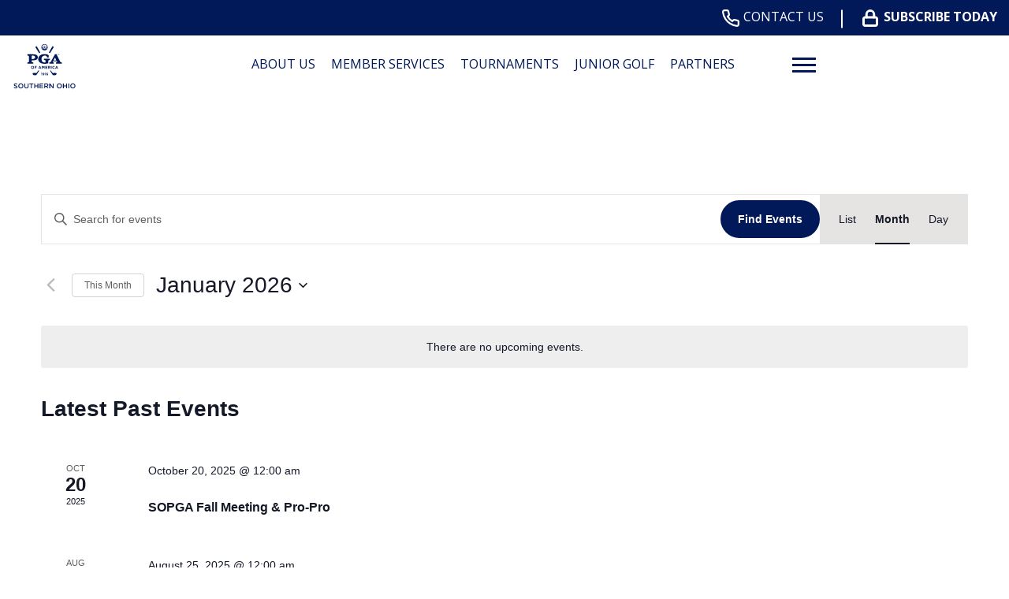

--- FILE ---
content_type: text/html; charset=UTF-8
request_url: https://thesouthernohiopga.com/events/
body_size: 29138
content:
<!DOCTYPE html>
<!--[if lt IE 7 ]><html class="ie ie6" lang="en"><![endif]-->
<!--[if IE 7 ]><html class="ie ie7" lang="en"><![endif]-->
<!--[if IE 8 ]><html class="ie ie8" lang="en"><![endif]-->
<!--[if (gte IE 9)|!(IE)]><!-->
<html lang="en" class="no-js">
<!--<![endif]-->

<head>
	<meta charset="utf-8">
	<meta name="viewport" content="width=device-width, initial-scale=1, maximum-scale=5">
	<meta http-equiv="X-UA-Compatible" content="IE=edge">
	<meta http-equiv="Content-Type" content="text/html; charset=UTF-8" />
	<!--[if lt IE 9]>
			<script src="http://html5shim.googlecode.com/svn/trunk/html5.js"></script>
		<![endif]-->

	
			<script>
			(function(i, s, o, g, r, a, m) {
				i['GoogleAnalyticsObject'] = r;
				i[r] = i[r] || function() {
					(i[r].q = i[r].q || []).push(arguments)
				}, i[r].l = 1 * new Date();
				a = s.createElement(o),
					m = s.getElementsByTagName(o)[0];
				a.async = 1;
				a.src = g;
				m.parentNode.insertBefore(a, m)
			})(window, document, 'script', 'https://www.google-analytics.com/analytics.js', 'ga');

			ga('create', 'UA-38727312-1', 'auto');
			ga('send', 'pageview');
		</script>
	
	
	<title>Events | Southern Ohio PGA</title>
<link rel='stylesheet' id='tribe-events-views-v2-bootstrap-datepicker-styles-css' href='https://thesouthernohiopga.com/wp-content/plugins/the-events-calendar/vendor/bootstrap-datepicker/css/bootstrap-datepicker.standalone.min.css' type='text/css' media='all' />
<link rel='stylesheet' id='tec-variables-skeleton-css' href='https://thesouthernohiopga.com/wp-content/plugins/the-events-calendar/common/build/css/variables-skeleton.css' type='text/css' media='all' />
<link rel='stylesheet' id='tribe-common-skeleton-style-css' href='https://thesouthernohiopga.com/wp-content/plugins/the-events-calendar/common/build/css/common-skeleton.css' type='text/css' media='all' />
<link rel='stylesheet' id='tribe-tooltipster-css-css' href='https://thesouthernohiopga.com/wp-content/plugins/the-events-calendar/common/vendor/tooltipster/tooltipster.bundle.min.css' type='text/css' media='all' />
<link rel='stylesheet' id='tribe-events-views-v2-skeleton-css' href='https://thesouthernohiopga.com/wp-content/plugins/the-events-calendar/build/css/views-skeleton.css' type='text/css' media='all' />
<link rel='stylesheet' id='tec-variables-full-css' href='https://thesouthernohiopga.com/wp-content/plugins/the-events-calendar/common/build/css/variables-full.css' type='text/css' media='all' />
<link rel='stylesheet' id='tribe-common-full-style-css' href='https://thesouthernohiopga.com/wp-content/plugins/the-events-calendar/common/build/css/common-full.css' type='text/css' media='all' />
<link rel='stylesheet' id='tribe-events-views-v2-full-css' href='https://thesouthernohiopga.com/wp-content/plugins/the-events-calendar/build/css/views-full.css' type='text/css' media='all' />
<link rel='stylesheet' id='tribe-events-views-v2-print-css' href='https://thesouthernohiopga.com/wp-content/plugins/the-events-calendar/build/css/views-print.css' type='text/css' media='print' />
<link rel='stylesheet' id='tribe-events-filterbar-views-v2-print-css' href='https://thesouthernohiopga.com/wp-content/plugins/the-events-calendar-filterbar/build/css/views-print.css' type='text/css' media='print' />
<link rel='stylesheet' id='tribe-events-pro-views-v2-print-css' href='https://thesouthernohiopga.com/wp-content/plugins/events-calendar-pro/build/css/views-print.css' type='text/css' media='print' />

		<!-- All in One SEO 4.9.3 - aioseo.com -->
	<meta name="robots" content="max-image-preview:large" />
	<meta name="google-site-verification" content="xcXXYEd4hdrogisAUOufyfmJbI0QiLppLT80z1Al0aY" />
	<link rel="canonical" href="https://thesouthernohiopga.com/events/" />
	<link rel="next" href="https://thesouthernohiopga.com/events/page/2/" />
	<meta name="generator" content="All in One SEO (AIOSEO) 4.9.3" />
		<script type="application/ld+json" class="aioseo-schema">
			{"@context":"https:\/\/schema.org","@graph":[{"@type":"BreadcrumbList","@id":"https:\/\/thesouthernohiopga.com\/events\/#breadcrumblist","itemListElement":[{"@type":"ListItem","@id":"https:\/\/thesouthernohiopga.com#listItem","position":1,"name":"Home","item":"https:\/\/thesouthernohiopga.com","nextItem":{"@type":"ListItem","@id":"https:\/\/thesouthernohiopga.com\/events\/#listItem","name":"Archives for %"}},{"@type":"ListItem","@id":"https:\/\/thesouthernohiopga.com\/events\/#listItem","position":2,"name":"Archives for %","previousItem":{"@type":"ListItem","@id":"https:\/\/thesouthernohiopga.com#listItem","name":"Home"}}]},{"@type":"CollectionPage","@id":"https:\/\/thesouthernohiopga.com\/events\/#collectionpage","url":"https:\/\/thesouthernohiopga.com\/events\/","name":"Events | Southern Ohio PGA","inLanguage":"en-US","isPartOf":{"@id":"https:\/\/thesouthernohiopga.com\/#website"},"breadcrumb":{"@id":"https:\/\/thesouthernohiopga.com\/events\/#breadcrumblist"}},{"@type":"Organization","@id":"https:\/\/thesouthernohiopga.com\/#organization","name":"Southern Ohio PGA","description":"Official Website","url":"https:\/\/thesouthernohiopga.com\/","logo":{"@type":"ImageObject","url":"https:\/\/thesouthernohiopga.com\/wp-content\/uploads\/sites\/32\/2019\/03\/pga-soh-logo.png","@id":"https:\/\/thesouthernohiopga.com\/events\/#organizationLogo","width":260,"height":83,"caption":"Southern Ohio, PGA logo"},"image":{"@id":"https:\/\/thesouthernohiopga.com\/events\/#organizationLogo"}},{"@type":"WebSite","@id":"https:\/\/thesouthernohiopga.com\/#website","url":"https:\/\/thesouthernohiopga.com\/","name":"Southern Ohio PGA Section","description":"Official Website","inLanguage":"en-US","publisher":{"@id":"https:\/\/thesouthernohiopga.com\/#organization"}}]}
		</script>
		<!-- All in One SEO -->

<link rel='dns-prefetch' href='//thesouthernohiopga.com' />
<link rel="alternate" type="application/rss+xml" title="Southern Ohio PGA &raquo; Events Feed" href="https://thesouthernohiopga.com/events/feed/" />
		<!-- This site uses the Google Analytics by MonsterInsights plugin v9.11.1 - Using Analytics tracking - https://www.monsterinsights.com/ -->
							<script src="//www.googletagmanager.com/gtag/js?id=G-W2K0V49GC1"  data-cfasync="false" data-wpfc-render="false" type="text/javascript" async></script>
			<script data-cfasync="false" data-wpfc-render="false" type="text/javascript">
				var mi_version = '9.11.1';
				var mi_track_user = true;
				var mi_no_track_reason = '';
								var MonsterInsightsDefaultLocations = {"page_location":"https:\/\/thesouthernohiopga.com\/events\/"};
								if ( typeof MonsterInsightsPrivacyGuardFilter === 'function' ) {
					var MonsterInsightsLocations = (typeof MonsterInsightsExcludeQuery === 'object') ? MonsterInsightsPrivacyGuardFilter( MonsterInsightsExcludeQuery ) : MonsterInsightsPrivacyGuardFilter( MonsterInsightsDefaultLocations );
				} else {
					var MonsterInsightsLocations = (typeof MonsterInsightsExcludeQuery === 'object') ? MonsterInsightsExcludeQuery : MonsterInsightsDefaultLocations;
				}

								var disableStrs = [
										'ga-disable-G-W2K0V49GC1',
									];

				/* Function to detect opted out users */
				function __gtagTrackerIsOptedOut() {
					for (var index = 0; index < disableStrs.length; index++) {
						if (document.cookie.indexOf(disableStrs[index] + '=true') > -1) {
							return true;
						}
					}

					return false;
				}

				/* Disable tracking if the opt-out cookie exists. */
				if (__gtagTrackerIsOptedOut()) {
					for (var index = 0; index < disableStrs.length; index++) {
						window[disableStrs[index]] = true;
					}
				}

				/* Opt-out function */
				function __gtagTrackerOptout() {
					for (var index = 0; index < disableStrs.length; index++) {
						document.cookie = disableStrs[index] + '=true; expires=Thu, 31 Dec 2099 23:59:59 UTC; path=/';
						window[disableStrs[index]] = true;
					}
				}

				if ('undefined' === typeof gaOptout) {
					function gaOptout() {
						__gtagTrackerOptout();
					}
				}
								window.dataLayer = window.dataLayer || [];

				window.MonsterInsightsDualTracker = {
					helpers: {},
					trackers: {},
				};
				if (mi_track_user) {
					function __gtagDataLayer() {
						dataLayer.push(arguments);
					}

					function __gtagTracker(type, name, parameters) {
						if (!parameters) {
							parameters = {};
						}

						if (parameters.send_to) {
							__gtagDataLayer.apply(null, arguments);
							return;
						}

						if (type === 'event') {
														parameters.send_to = monsterinsights_frontend.v4_id;
							var hookName = name;
							if (typeof parameters['event_category'] !== 'undefined') {
								hookName = parameters['event_category'] + ':' + name;
							}

							if (typeof MonsterInsightsDualTracker.trackers[hookName] !== 'undefined') {
								MonsterInsightsDualTracker.trackers[hookName](parameters);
							} else {
								__gtagDataLayer('event', name, parameters);
							}
							
						} else {
							__gtagDataLayer.apply(null, arguments);
						}
					}

					__gtagTracker('js', new Date());
					__gtagTracker('set', {
						'developer_id.dZGIzZG': true,
											});
					if ( MonsterInsightsLocations.page_location ) {
						__gtagTracker('set', MonsterInsightsLocations);
					}
										__gtagTracker('config', 'G-W2K0V49GC1', {"forceSSL":"true","link_attribution":"true"} );
										window.gtag = __gtagTracker;										(function () {
						/* https://developers.google.com/analytics/devguides/collection/analyticsjs/ */
						/* ga and __gaTracker compatibility shim. */
						var noopfn = function () {
							return null;
						};
						var newtracker = function () {
							return new Tracker();
						};
						var Tracker = function () {
							return null;
						};
						var p = Tracker.prototype;
						p.get = noopfn;
						p.set = noopfn;
						p.send = function () {
							var args = Array.prototype.slice.call(arguments);
							args.unshift('send');
							__gaTracker.apply(null, args);
						};
						var __gaTracker = function () {
							var len = arguments.length;
							if (len === 0) {
								return;
							}
							var f = arguments[len - 1];
							if (typeof f !== 'object' || f === null || typeof f.hitCallback !== 'function') {
								if ('send' === arguments[0]) {
									var hitConverted, hitObject = false, action;
									if ('event' === arguments[1]) {
										if ('undefined' !== typeof arguments[3]) {
											hitObject = {
												'eventAction': arguments[3],
												'eventCategory': arguments[2],
												'eventLabel': arguments[4],
												'value': arguments[5] ? arguments[5] : 1,
											}
										}
									}
									if ('pageview' === arguments[1]) {
										if ('undefined' !== typeof arguments[2]) {
											hitObject = {
												'eventAction': 'page_view',
												'page_path': arguments[2],
											}
										}
									}
									if (typeof arguments[2] === 'object') {
										hitObject = arguments[2];
									}
									if (typeof arguments[5] === 'object') {
										Object.assign(hitObject, arguments[5]);
									}
									if ('undefined' !== typeof arguments[1].hitType) {
										hitObject = arguments[1];
										if ('pageview' === hitObject.hitType) {
											hitObject.eventAction = 'page_view';
										}
									}
									if (hitObject) {
										action = 'timing' === arguments[1].hitType ? 'timing_complete' : hitObject.eventAction;
										hitConverted = mapArgs(hitObject);
										__gtagTracker('event', action, hitConverted);
									}
								}
								return;
							}

							function mapArgs(args) {
								var arg, hit = {};
								var gaMap = {
									'eventCategory': 'event_category',
									'eventAction': 'event_action',
									'eventLabel': 'event_label',
									'eventValue': 'event_value',
									'nonInteraction': 'non_interaction',
									'timingCategory': 'event_category',
									'timingVar': 'name',
									'timingValue': 'value',
									'timingLabel': 'event_label',
									'page': 'page_path',
									'location': 'page_location',
									'title': 'page_title',
									'referrer' : 'page_referrer',
								};
								for (arg in args) {
																		if (!(!args.hasOwnProperty(arg) || !gaMap.hasOwnProperty(arg))) {
										hit[gaMap[arg]] = args[arg];
									} else {
										hit[arg] = args[arg];
									}
								}
								return hit;
							}

							try {
								f.hitCallback();
							} catch (ex) {
							}
						};
						__gaTracker.create = newtracker;
						__gaTracker.getByName = newtracker;
						__gaTracker.getAll = function () {
							return [];
						};
						__gaTracker.remove = noopfn;
						__gaTracker.loaded = true;
						window['__gaTracker'] = __gaTracker;
					})();
									} else {
										console.log("");
					(function () {
						function __gtagTracker() {
							return null;
						}

						window['__gtagTracker'] = __gtagTracker;
						window['gtag'] = __gtagTracker;
					})();
									}
			</script>
							<!-- / Google Analytics by MonsterInsights -->
		<style id='wp-img-auto-sizes-contain-inline-css' type='text/css'>
img:is([sizes=auto i],[sizes^="auto," i]){contain-intrinsic-size:3000px 1500px}
/*# sourceURL=wp-img-auto-sizes-contain-inline-css */
</style>
<link rel='stylesheet' id='flexslider-css' href='https://thesouthernohiopga.com/wp-content/plugins/sc-sponsor/assets/front/css/flexslider.css' type='text/css' media='all' />
<link rel='stylesheet' id='sc-sponsor-css' href='https://thesouthernohiopga.com/wp-content/plugins/sc-sponsor/assets/front/css/sc-sponsor.css' type='text/css' media='all' />
<link rel='stylesheet' id='tribe-select2-css-css' href='https://thesouthernohiopga.com/wp-content/plugins/the-events-calendar/common/vendor/tribe-selectWoo/dist/css/selectWoo.min.css' type='text/css' media='all' />
<link rel='stylesheet' id='tribe-events-custom-jquery-styles-css' href='https://thesouthernohiopga.com/wp-content/plugins/the-events-calendar/vendor/jquery/smoothness/jquery-ui-1.8.23.custom.css' type='text/css' media='all' />
<link rel='stylesheet' id='tribe-events-filterbar-views-v2-1-filter-bar-skeleton-css' href='https://thesouthernohiopga.com/wp-content/plugins/the-events-calendar-filterbar/build/css/views-filter-bar-skeleton.css' type='text/css' media='all' />
<link rel='stylesheet' id='tribe-events-filterbar-views-v2-1-filter-bar-full-css' href='https://thesouthernohiopga.com/wp-content/plugins/the-events-calendar-filterbar/build/css/views-filter-bar-full.css' type='text/css' media='all' />
<link rel='stylesheet' id='tribe-events-virtual-skeleton-css' href='https://thesouthernohiopga.com/wp-content/plugins/events-calendar-pro/build/css/events-virtual-skeleton.css' type='text/css' media='all' />
<link rel='stylesheet' id='tribe-events-virtual-full-css' href='https://thesouthernohiopga.com/wp-content/plugins/events-calendar-pro/build/css/events-virtual-full.css' type='text/css' media='all' />
<link rel='stylesheet' id='tec-events-pro-single-css' href='https://thesouthernohiopga.com/wp-content/plugins/events-calendar-pro/build/css/events-single.css' type='text/css' media='all' />
<link rel='stylesheet' id='tribe-events-pro-mini-calendar-block-styles-css' href='https://thesouthernohiopga.com/wp-content/plugins/events-calendar-pro/build/css/tribe-events-pro-mini-calendar-block.css' type='text/css' media='all' />
<link rel='stylesheet' id='sbi_styles-css' href='https://thesouthernohiopga.com/wp-content/plugins/instagram-feed-pro/css/sbi-styles.min.css' type='text/css' media='all' />
<link rel='stylesheet' id='wp-block-library-css' href='https://thesouthernohiopga.com/wp-includes/css/dist/block-library/style.min.css' type='text/css' media='all' />
<style id='global-styles-inline-css' type='text/css'>
:root{--wp--preset--aspect-ratio--square: 1;--wp--preset--aspect-ratio--4-3: 4/3;--wp--preset--aspect-ratio--3-4: 3/4;--wp--preset--aspect-ratio--3-2: 3/2;--wp--preset--aspect-ratio--2-3: 2/3;--wp--preset--aspect-ratio--16-9: 16/9;--wp--preset--aspect-ratio--9-16: 9/16;--wp--preset--color--black: #000000;--wp--preset--color--cyan-bluish-gray: #abb8c3;--wp--preset--color--white: #ffffff;--wp--preset--color--pale-pink: #f78da7;--wp--preset--color--vivid-red: #cf2e2e;--wp--preset--color--luminous-vivid-orange: #ff6900;--wp--preset--color--luminous-vivid-amber: #fcb900;--wp--preset--color--light-green-cyan: #7bdcb5;--wp--preset--color--vivid-green-cyan: #00d084;--wp--preset--color--pale-cyan-blue: #8ed1fc;--wp--preset--color--vivid-cyan-blue: #0693e3;--wp--preset--color--vivid-purple: #9b51e0;--wp--preset--gradient--vivid-cyan-blue-to-vivid-purple: linear-gradient(135deg,rgb(6,147,227) 0%,rgb(155,81,224) 100%);--wp--preset--gradient--light-green-cyan-to-vivid-green-cyan: linear-gradient(135deg,rgb(122,220,180) 0%,rgb(0,208,130) 100%);--wp--preset--gradient--luminous-vivid-amber-to-luminous-vivid-orange: linear-gradient(135deg,rgb(252,185,0) 0%,rgb(255,105,0) 100%);--wp--preset--gradient--luminous-vivid-orange-to-vivid-red: linear-gradient(135deg,rgb(255,105,0) 0%,rgb(207,46,46) 100%);--wp--preset--gradient--very-light-gray-to-cyan-bluish-gray: linear-gradient(135deg,rgb(238,238,238) 0%,rgb(169,184,195) 100%);--wp--preset--gradient--cool-to-warm-spectrum: linear-gradient(135deg,rgb(74,234,220) 0%,rgb(151,120,209) 20%,rgb(207,42,186) 40%,rgb(238,44,130) 60%,rgb(251,105,98) 80%,rgb(254,248,76) 100%);--wp--preset--gradient--blush-light-purple: linear-gradient(135deg,rgb(255,206,236) 0%,rgb(152,150,240) 100%);--wp--preset--gradient--blush-bordeaux: linear-gradient(135deg,rgb(254,205,165) 0%,rgb(254,45,45) 50%,rgb(107,0,62) 100%);--wp--preset--gradient--luminous-dusk: linear-gradient(135deg,rgb(255,203,112) 0%,rgb(199,81,192) 50%,rgb(65,88,208) 100%);--wp--preset--gradient--pale-ocean: linear-gradient(135deg,rgb(255,245,203) 0%,rgb(182,227,212) 50%,rgb(51,167,181) 100%);--wp--preset--gradient--electric-grass: linear-gradient(135deg,rgb(202,248,128) 0%,rgb(113,206,126) 100%);--wp--preset--gradient--midnight: linear-gradient(135deg,rgb(2,3,129) 0%,rgb(40,116,252) 100%);--wp--preset--font-size--small: 13px;--wp--preset--font-size--medium: 20px;--wp--preset--font-size--large: 36px;--wp--preset--font-size--x-large: 42px;--wp--preset--spacing--20: 0.44rem;--wp--preset--spacing--30: 0.67rem;--wp--preset--spacing--40: 1rem;--wp--preset--spacing--50: 1.5rem;--wp--preset--spacing--60: 2.25rem;--wp--preset--spacing--70: 3.38rem;--wp--preset--spacing--80: 5.06rem;--wp--preset--shadow--natural: 6px 6px 9px rgba(0, 0, 0, 0.2);--wp--preset--shadow--deep: 12px 12px 50px rgba(0, 0, 0, 0.4);--wp--preset--shadow--sharp: 6px 6px 0px rgba(0, 0, 0, 0.2);--wp--preset--shadow--outlined: 6px 6px 0px -3px rgb(255, 255, 255), 6px 6px rgb(0, 0, 0);--wp--preset--shadow--crisp: 6px 6px 0px rgb(0, 0, 0);}:where(.is-layout-flex){gap: 0.5em;}:where(.is-layout-grid){gap: 0.5em;}body .is-layout-flex{display: flex;}.is-layout-flex{flex-wrap: wrap;align-items: center;}.is-layout-flex > :is(*, div){margin: 0;}body .is-layout-grid{display: grid;}.is-layout-grid > :is(*, div){margin: 0;}:where(.wp-block-columns.is-layout-flex){gap: 2em;}:where(.wp-block-columns.is-layout-grid){gap: 2em;}:where(.wp-block-post-template.is-layout-flex){gap: 1.25em;}:where(.wp-block-post-template.is-layout-grid){gap: 1.25em;}.has-black-color{color: var(--wp--preset--color--black) !important;}.has-cyan-bluish-gray-color{color: var(--wp--preset--color--cyan-bluish-gray) !important;}.has-white-color{color: var(--wp--preset--color--white) !important;}.has-pale-pink-color{color: var(--wp--preset--color--pale-pink) !important;}.has-vivid-red-color{color: var(--wp--preset--color--vivid-red) !important;}.has-luminous-vivid-orange-color{color: var(--wp--preset--color--luminous-vivid-orange) !important;}.has-luminous-vivid-amber-color{color: var(--wp--preset--color--luminous-vivid-amber) !important;}.has-light-green-cyan-color{color: var(--wp--preset--color--light-green-cyan) !important;}.has-vivid-green-cyan-color{color: var(--wp--preset--color--vivid-green-cyan) !important;}.has-pale-cyan-blue-color{color: var(--wp--preset--color--pale-cyan-blue) !important;}.has-vivid-cyan-blue-color{color: var(--wp--preset--color--vivid-cyan-blue) !important;}.has-vivid-purple-color{color: var(--wp--preset--color--vivid-purple) !important;}.has-black-background-color{background-color: var(--wp--preset--color--black) !important;}.has-cyan-bluish-gray-background-color{background-color: var(--wp--preset--color--cyan-bluish-gray) !important;}.has-white-background-color{background-color: var(--wp--preset--color--white) !important;}.has-pale-pink-background-color{background-color: var(--wp--preset--color--pale-pink) !important;}.has-vivid-red-background-color{background-color: var(--wp--preset--color--vivid-red) !important;}.has-luminous-vivid-orange-background-color{background-color: var(--wp--preset--color--luminous-vivid-orange) !important;}.has-luminous-vivid-amber-background-color{background-color: var(--wp--preset--color--luminous-vivid-amber) !important;}.has-light-green-cyan-background-color{background-color: var(--wp--preset--color--light-green-cyan) !important;}.has-vivid-green-cyan-background-color{background-color: var(--wp--preset--color--vivid-green-cyan) !important;}.has-pale-cyan-blue-background-color{background-color: var(--wp--preset--color--pale-cyan-blue) !important;}.has-vivid-cyan-blue-background-color{background-color: var(--wp--preset--color--vivid-cyan-blue) !important;}.has-vivid-purple-background-color{background-color: var(--wp--preset--color--vivid-purple) !important;}.has-black-border-color{border-color: var(--wp--preset--color--black) !important;}.has-cyan-bluish-gray-border-color{border-color: var(--wp--preset--color--cyan-bluish-gray) !important;}.has-white-border-color{border-color: var(--wp--preset--color--white) !important;}.has-pale-pink-border-color{border-color: var(--wp--preset--color--pale-pink) !important;}.has-vivid-red-border-color{border-color: var(--wp--preset--color--vivid-red) !important;}.has-luminous-vivid-orange-border-color{border-color: var(--wp--preset--color--luminous-vivid-orange) !important;}.has-luminous-vivid-amber-border-color{border-color: var(--wp--preset--color--luminous-vivid-amber) !important;}.has-light-green-cyan-border-color{border-color: var(--wp--preset--color--light-green-cyan) !important;}.has-vivid-green-cyan-border-color{border-color: var(--wp--preset--color--vivid-green-cyan) !important;}.has-pale-cyan-blue-border-color{border-color: var(--wp--preset--color--pale-cyan-blue) !important;}.has-vivid-cyan-blue-border-color{border-color: var(--wp--preset--color--vivid-cyan-blue) !important;}.has-vivid-purple-border-color{border-color: var(--wp--preset--color--vivid-purple) !important;}.has-vivid-cyan-blue-to-vivid-purple-gradient-background{background: var(--wp--preset--gradient--vivid-cyan-blue-to-vivid-purple) !important;}.has-light-green-cyan-to-vivid-green-cyan-gradient-background{background: var(--wp--preset--gradient--light-green-cyan-to-vivid-green-cyan) !important;}.has-luminous-vivid-amber-to-luminous-vivid-orange-gradient-background{background: var(--wp--preset--gradient--luminous-vivid-amber-to-luminous-vivid-orange) !important;}.has-luminous-vivid-orange-to-vivid-red-gradient-background{background: var(--wp--preset--gradient--luminous-vivid-orange-to-vivid-red) !important;}.has-very-light-gray-to-cyan-bluish-gray-gradient-background{background: var(--wp--preset--gradient--very-light-gray-to-cyan-bluish-gray) !important;}.has-cool-to-warm-spectrum-gradient-background{background: var(--wp--preset--gradient--cool-to-warm-spectrum) !important;}.has-blush-light-purple-gradient-background{background: var(--wp--preset--gradient--blush-light-purple) !important;}.has-blush-bordeaux-gradient-background{background: var(--wp--preset--gradient--blush-bordeaux) !important;}.has-luminous-dusk-gradient-background{background: var(--wp--preset--gradient--luminous-dusk) !important;}.has-pale-ocean-gradient-background{background: var(--wp--preset--gradient--pale-ocean) !important;}.has-electric-grass-gradient-background{background: var(--wp--preset--gradient--electric-grass) !important;}.has-midnight-gradient-background{background: var(--wp--preset--gradient--midnight) !important;}.has-small-font-size{font-size: var(--wp--preset--font-size--small) !important;}.has-medium-font-size{font-size: var(--wp--preset--font-size--medium) !important;}.has-large-font-size{font-size: var(--wp--preset--font-size--large) !important;}.has-x-large-font-size{font-size: var(--wp--preset--font-size--x-large) !important;}
/*# sourceURL=global-styles-inline-css */
</style>

<style id='classic-theme-styles-inline-css' type='text/css'>
/*! This file is auto-generated */
.wp-block-button__link{color:#fff;background-color:#32373c;border-radius:9999px;box-shadow:none;text-decoration:none;padding:calc(.667em + 2px) calc(1.333em + 2px);font-size:1.125em}.wp-block-file__button{background:#32373c;color:#fff;text-decoration:none}
/*# sourceURL=/wp-includes/css/classic-themes.min.css */
</style>
<link rel='stylesheet' id='ctf_styles-css' href='https://thesouthernohiopga.com/wp-content/plugins/custom-twitter-feeds-pro/css/ctf-styles.min.css' type='text/css' media='all' />
<link rel='stylesheet' id='cff-css' href='https://thesouthernohiopga.com/wp-content/plugins/custom-facebook-feed-pro/assets/css/cff-style.min.css' type='text/css' media='all' />
<link rel='stylesheet' id='style-css' href='https://thesouthernohiopga.com/wp-content/themes/pgaofamerica/style.css?v=56&#038;ver=35471b83a1616e095a0b13a2b5b4f9d4' type='text/css' media='all' />
<script type="text/javascript" src="https://thesouthernohiopga.com/wp-includes/js/jquery/jquery.min.js" id="jquery-core-js"></script>
<script type="text/javascript" src="https://thesouthernohiopga.com/wp-includes/js/jquery/jquery-migrate.min.js" id="jquery-migrate-js"></script>
<script type="text/javascript" src="https://thesouthernohiopga.com/wp-content/plugins/sc-sponsor/assets/front/js/jquery-flexslider.min.js" id="flexslider-js"></script>
<script type="text/javascript" src="https://thesouthernohiopga.com/wp-content/plugins/sc-sponsor/assets/front/js/sc-sponsor-box.js" id="sc-sponsor-box-js"></script>
<script type="text/javascript" src="https://thesouthernohiopga.com/wp-content/plugins/sc-sponsor/assets/front/js/sc-sponsor-grid.js" id="sc-sponsor-grid-js"></script>
<script type="text/javascript" src="https://thesouthernohiopga.com/wp-content/plugins/the-events-calendar/common/build/js/tribe-common.js" id="tribe-common-js"></script>
<script type="text/javascript" src="https://thesouthernohiopga.com/wp-content/plugins/the-events-calendar/build/js/views/breakpoints.js" id="tribe-events-views-v2-breakpoints-js"></script>
<script type="text/javascript" src="https://thesouthernohiopga.com/wp-content/plugins/the-events-calendar/build/js/views/accordion.js" id="tribe-events-views-v2-accordion-js"></script>
<script type="text/javascript" id="tribe-events-filterbar-views-filter-bar-state-js-js-extra">
/* <![CDATA[ */
var tribe_events_filter_bar_js_config = {"events":{"currency_symbol":"$","reverse_currency_position":false},"l10n":{"show_filters":"Show filters","hide_filters":"Hide filters","filter_options":"Filter options","cost_range_currency_symbol_before":"\u003C%- currency_symbol %\u003E\u003C%- cost_low %\u003E - \u003C%- currency_symbol %\u003E\u003C%- cost_high %\u003E","cost_range_currency_symbol_after":"\u003C%- cost_low %\u003E\u003C%- currency_symbol %\u003E - \u003C%- cost_high %\u003E\u003C%- currency_symbol %\u003E"}};
//# sourceURL=tribe-events-filterbar-views-filter-bar-state-js-js-extra
/* ]]> */
</script>
<script type="text/javascript" src="https://thesouthernohiopga.com/wp-content/plugins/the-events-calendar-filterbar/build/js/views/filter-bar-state.js" id="tribe-events-filterbar-views-filter-bar-state-js-js"></script>
<script src='https://thesouthernohiopga.com/wp-content/plugins/the-events-calendar/common/build/js/underscore-before.js'></script>
<script type="text/javascript" src="https://thesouthernohiopga.com/wp-includes/js/underscore.min.js" id="underscore-js"></script>
<script src='https://thesouthernohiopga.com/wp-content/plugins/the-events-calendar/common/build/js/underscore-after.js'></script>
<script type="text/javascript" src="https://thesouthernohiopga.com/wp-content/plugins/google-analytics-for-wordpress/assets/js/frontend-gtag.min.js" id="monsterinsights-frontend-script-js" async="async" data-wp-strategy="async"></script>
<script data-cfasync="false" data-wpfc-render="false" type="text/javascript" id='monsterinsights-frontend-script-js-extra'>/* <![CDATA[ */
var monsterinsights_frontend = {"js_events_tracking":"true","download_extensions":"doc,pdf,ppt,zip,xls,docx,pptx,xlsx","inbound_paths":"[{\"path\":\"\\\/go\\\/\",\"label\":\"affiliate\"},{\"path\":\"\\\/recommend\\\/\",\"label\":\"affiliate\"}]","home_url":"https:\/\/thesouthernohiopga.com","hash_tracking":"false","v4_id":"G-W2K0V49GC1"};/* ]]> */
</script>
<script type="text/javascript" src="https://thesouthernohiopga.com/wp-content/themes/pgaofamerica/assets/js/scripts.js?v=56&amp;ver=35471b83a1616e095a0b13a2b5b4f9d4" id="scripts-js"></script>
<link rel="https://api.w.org/" href="https://thesouthernohiopga.com/wp-json/" /><link rel="EditURI" type="application/rsd+xml" title="RSD" href="https://thesouthernohiopga.com/xmlrpc.php?rsd" />


<!-- This site is using AdRotate v5.17.2 to display their advertisements - https://ajdg.solutions/ -->
<!-- AdRotate CSS -->
<style type="text/css" media="screen">
	.g { margin:0px; padding:0px; overflow:hidden; line-height:1; zoom:1; }
	.g img { height:auto; }
	.g-col { position:relative; float:left; }
	.g-col:first-child { margin-left: 0; }
	.g-col:last-child { margin-right: 0; }
	.g-1 { margin:0px 0px 0px 0px;width:100%; max-width:433px; height:100%; max-height:96px; }
	@media only screen and (max-width: 480px) {
		.g-col, .g-dyn, .g-single { width:100%; margin-left:0; margin-right:0; }
	}
</style>
<!-- /AdRotate CSS -->

<!-- Custom Facebook Feed JS vars -->
<script type="text/javascript">
var cffsiteurl = "https://thesouthernohiopga.com/wp-content/plugins";
var cffajaxurl = "https://thesouthernohiopga.com/wp-admin/admin-ajax.php";


var cfflinkhashtags = "false";
</script>
<meta name="tec-api-version" content="v1"><meta name="tec-api-origin" content="https://thesouthernohiopga.com"><link rel="alternate" href="https://thesouthernohiopga.com/wp-json/tribe/events/v1/" />
<link rel="canonical" id="tec-seo-meta-tag" href="https://thesouthernohiopga.com/events/" />
<link rel="icon" href="https://thesouthernohiopga.com/wp-content/uploads/sites/32/2024/04/PGA-favicon-2.png" sizes="32x32" />
<link rel="icon" href="https://thesouthernohiopga.com/wp-content/uploads/sites/32/2024/04/PGA-favicon-2.png" sizes="192x192" />
<link rel="apple-touch-icon" href="https://thesouthernohiopga.com/wp-content/uploads/sites/32/2024/04/PGA-favicon-2.png" />
<meta name="msapplication-TileImage" content="https://thesouthernohiopga.com/wp-content/uploads/sites/32/2024/04/PGA-favicon-2.png" />
		<style type="text/css" id="wp-custom-css">
			#sc-module-1221075550 {
	margin-bottom: 0 !important;
}		</style>
		
	</head>

<body class="archive post-type-archive post-type-archive-tribe_events wp-theme-webcom-modular-v2 wp-child-theme-pgaofamerica interior tribe-events-page-template tribe-no-js tribe-filter-live">

	
	
	<a href="#skip-to-content-anchor" id="skip-to-content-link">Skip to Content</a>
	<div id="wrapper">
		<div id="mobile-navigation">
			<div class="mobile-menu-container"><ul id="menu-header-menu" class="menu"><li id="menu-item-4774" class="menu-item menu-item-type-custom menu-item-object-custom menu-item-has-children menu-item-4774"><a data-depth="0">About Us</a>
<ul class="sub-menu">
	<li id="menu-item-1132" class="menu-item menu-item-type-custom menu-item-object-custom menu-item-has-children menu-item-1132"><a href="#" data-depth="1">#</a>
	<ul class="sub-menu">
		<li id="menu-item-1126" class="menu-item menu-item-type-post_type menu-item-object-page menu-item-1126"><a href="https://thesouthernohiopga.com/about-us/" data-depth="2">About Us</a></li>
		<li id="menu-item-1171" class="menu-item menu-item-type-post_type menu-item-object-page menu-item-1171"><a href="https://thesouthernohiopga.com/partners/allied-associations/" data-depth="2">Allied Associations</a></li>
		<li id="menu-item-1142" class="menu-item menu-item-type-post_type menu-item-object-page menu-item-has-children menu-item-1142"><a href="https://thesouthernohiopga.com/section/awards/special-awards-recipients/" data-depth="2">Awards</a>
		<ul class="sub-menu">
			<li id="menu-item-4809" class="menu-item menu-item-type-post_type menu-item-object-page menu-item-4809"><a href="https://thesouthernohiopga.com/section/awards/special-awards-and-hall-of-fame-celebration/" data-depth="3">Special Awards and Hall of Fame Celebration</a></li>
			<li id="menu-item-2591" class="menu-item menu-item-type-post_type menu-item-object-page menu-item-2591"><a href="https://thesouthernohiopga.com/section/awards/national-award-winners/" data-depth="3">PGA of America Awards</a></li>
		</ul>
</li>
		<li id="menu-item-1128" class="menu-item menu-item-type-post_type menu-item-object-page menu-item-1128"><a href="https://thesouthernohiopga.com/about-us/board-of-directors/" data-depth="2">Board of Directors</a></li>
		<li id="menu-item-2535" class="menu-item menu-item-type-post_type menu-item-object-page menu-item-2535"><a href="https://thesouthernohiopga.com/sopga-committees/" data-depth="2">Committees</a></li>
		<li id="menu-item-1141" class="menu-item menu-item-type-post_type menu-item-object-page menu-item-has-children menu-item-1141"><a href="https://thesouthernohiopga.com/section/awards/hall-of-fame/" data-depth="2">Hall of Fame</a>
		<ul class="sub-menu">
			<li id="menu-item-1143" class="menu-item menu-item-type-post_type menu-item-object-page menu-item-1143"><a href="https://thesouthernohiopga.com/section/awards/legacy-awards/" data-depth="3">Legacy Award</a></li>
			<li id="menu-item-1144" class="menu-item menu-item-type-post_type menu-item-object-page menu-item-1144"><a href="https://thesouthernohiopga.com/section/awards/lifetime-achievement-award/" data-depth="3">Lifetime Achievement Award</a></li>
		</ul>
</li>
		<li id="menu-item-1127" class="menu-item menu-item-type-post_type menu-item-object-page menu-item-1127"><a href="https://thesouthernohiopga.com/about-us/history/" data-depth="2">History</a></li>
		<li id="menu-item-1129" class="menu-item menu-item-type-post_type menu-item-object-page menu-item-1129"><a href="https://thesouthernohiopga.com/about-us/past-presidents/" data-depth="2">Past Presidents</a></li>
		<li id="menu-item-1130" class="menu-item menu-item-type-post_type menu-item-object-page menu-item-1130"><a href="https://thesouthernohiopga.com/about-us/staff/" data-depth="2">Staff</a></li>
	</ul>
</li>
</ul>
</li>
<li id="menu-item-4785" class="menu-item menu-item-type-custom menu-item-object-custom menu-item-has-children menu-item-4785"><a data-depth="0">Member Services</a>
<ul class="sub-menu">
	<li id="menu-item-3212" class="menu-item menu-item-type-custom menu-item-object-custom menu-item-has-children menu-item-3212"><a href="#" data-depth="1">#</a>
	<ul class="sub-menu">
		<li id="menu-item-3219" class="menu-item menu-item-type-post_type menu-item-object-page menu-item-3219"><a href="https://thesouthernohiopga.com/become-a-member/" data-depth="2">Become a Member</a></li>
		<li id="menu-item-1131" class="menu-item menu-item-type-post_type menu-item-object-page menu-item-1131"><a href="https://thesouthernohiopga.com/about-us/career-services/" data-depth="2">Career Services</a></li>
		<li id="menu-item-3222" class="menu-item menu-item-type-post_type menu-item-object-page menu-item-3222"><a href="https://thesouthernohiopga.com/communications/" data-depth="2">Communications</a></li>
		<li id="menu-item-3598" class="menu-item menu-item-type-post_type menu-item-object-page menu-item-3598"><a href="https://thesouthernohiopga.com/member-services/sopga-merchandise-show/" data-depth="2">Merchandise Show</a></li>
		<li id="menu-item-4010" class="menu-item menu-item-type-post_type menu-item-object-page menu-item-4010"><a href="https://thesouthernohiopga.com/member-services/lifelong_learning/" data-depth="2">Lifelong Learning</a></li>
		<li id="menu-item-1448" class="menu-item menu-item-type-custom menu-item-object-custom menu-item-1448"><a target="_blank" href="https://sopga.bluegolf.com/bluegolf/sopga25/schedule/22edu/index.htm?display=champ" data-depth="2">Meetings &#038; Education Schedule</a></li>
		<li id="menu-item-3218" class="menu-item menu-item-type-post_type menu-item-object-page menu-item-3218"><a href="https://thesouthernohiopga.com/msr-information/" data-depth="2">PDR Information</a></li>
		<li id="menu-item-4015" class="menu-item menu-item-type-post_type menu-item-object-page menu-item-4015"><a href="https://thesouthernohiopga.com/player-engagement/" data-depth="2">Player Engagement</a></li>
	</ul>
</li>
</ul>
</li>
<li id="menu-item-4775" class="menu-item menu-item-type-custom menu-item-object-custom menu-item-has-children menu-item-4775"><a data-depth="0">Tournaments</a>
<ul class="sub-menu">
	<li id="menu-item-1148" class="menu-item menu-item-type-custom menu-item-object-custom menu-item-has-children menu-item-1148"><a href="#" data-depth="1">#</a>
	<ul class="sub-menu">
		<li id="menu-item-1149" class="menu-item menu-item-type-custom menu-item-object-custom menu-item-1149"><a target="_blank" href="https://sopga.bluegolf.com/bluegolf/sopga25/schedule/index.htm" data-depth="2">Tournament Schedule</a></li>
		<li id="menu-item-1152" class="menu-item menu-item-type-custom menu-item-object-custom menu-item-1152"><a target="_blank" href="https://sopga.bluegolf.com/login.htm?next=%2Fbluegolf%2Fsopga19%2Fpc%2Fgofirsttab.htm" data-depth="2">BlueGolf Login</a></li>
		<li id="menu-item-1157" class="menu-item menu-item-type-custom menu-item-object-custom menu-item-1157"><a target="_blank" href="https://sopga.bluegolf.com/bluegolf/sopga25/poy/poy/index.htm" data-depth="2">Player of the Year and Ohio Cup Points</a></li>
		<li id="menu-item-4950" class="menu-item menu-item-type-custom menu-item-object-custom menu-item-4950"><a href="https://sopga.bluegolf.com/bluegolf/sopga25/event/sopga252/index.htm?" data-depth="2">Ohio Women&#8217;s Open</a></li>
		<li id="menu-item-1151" class="menu-item menu-item-type-custom menu-item-object-custom menu-item-1151"><a target="_blank" href="https://sopga.bluegolf.com/bluegolf/sopga25/schedule/pat/index.htm" data-depth="2">PAT Schedule</a></li>
		<li id="menu-item-3377" class="menu-item menu-item-type-post_type menu-item-object-page menu-item-3377"><a href="https://thesouthernohiopga.com/points-policies-additional-programs/tournament-policies/" data-depth="2">Tournament Policies</a></li>
		<li id="menu-item-1280" class="menu-item menu-item-type-post_type menu-item-object-page menu-item-1280"><a href="https://thesouthernohiopga.com/teamchallenge/" data-depth="2">Team Challenge presented by Devon Holden</a></li>
		<li id="menu-item-1155" class="menu-item menu-item-type-post_type menu-item-object-page menu-item-1155"><a href="https://thesouthernohiopga.com/points-policies-additional-programs/" data-depth="2">Player’s Fee &#038; Hole-In-One Club</a></li>
		<li id="menu-item-1161" class="menu-item menu-item-type-post_type menu-item-object-page menu-item-1161"><a href="https://thesouthernohiopga.com/points-policies-additional-programs/archived-results/" data-depth="2">Archived Results</a></li>
	</ul>
</li>
</ul>
</li>
<li id="menu-item-4786" class="menu-item menu-item-type-custom menu-item-object-custom menu-item-has-children menu-item-4786"><a href="https://www.southernohiojuniorgolf.com" data-depth="0">Junior Golf</a>
<ul class="sub-menu">
	<li id="menu-item-1163" class="menu-item menu-item-type-custom menu-item-object-custom menu-item-has-children menu-item-1163"><a href="#" data-depth="1">#</a>
	<ul class="sub-menu">
		<li id="menu-item-1164" class="menu-item menu-item-type-custom menu-item-object-custom menu-item-1164"><a target="_blank" href="https://southernohiojuniorgolf.com/" data-depth="2">Southern Ohio Junior Golf</a></li>
		<li id="menu-item-1165" class="menu-item menu-item-type-custom menu-item-object-custom menu-item-1165"><a target="_blank" href="https://www.drivechipandputt.com/" data-depth="2">Drive, Chip, &#038; Putt</a></li>
		<li id="menu-item-1166" class="menu-item menu-item-type-custom menu-item-object-custom menu-item-1166"><a target="_blank" href="https://www.pgajrleague.com/" data-depth="2">PGA Jr League Golf</a></li>
	</ul>
</li>
</ul>
</li>
<li id="menu-item-4787" class="menu-item menu-item-type-custom menu-item-object-custom menu-item-has-children menu-item-4787"><a href="http://www.thesouthernohiopga.com" data-depth="0">Partners</a>
<ul class="sub-menu">
	<li id="menu-item-2964" class="menu-item menu-item-type-custom menu-item-object-custom menu-item-has-children menu-item-2964"><a href="#" data-depth="1">#</a>
	<ul class="sub-menu">
		<li id="menu-item-2537" class="menu-item menu-item-type-post_type menu-item-object-page menu-item-2537"><a href="https://thesouthernohiopga.com/partners/" data-depth="2">Partners</a></li>
		<li id="menu-item-2965" class="menu-item menu-item-type-post_type menu-item-object-page menu-item-2965"><a href="https://thesouthernohiopga.com/partners/" data-depth="2">Partnership Opportunities</a></li>
		<li id="menu-item-2966" class="menu-item menu-item-type-custom menu-item-object-custom menu-item-2966"><a href="https://docs.google.com/spreadsheets/d/1SuenyLeoYScYHpuEStfnl8CV_tTvqJdIfyB9_JxKa28/edit?usp=sharing" data-depth="2">Partner &#038; Sales Rep Roster</a></li>
	</ul>
</li>
</ul>
</li>
<li id="menu-item-4776" class="menu-item menu-item-type-custom menu-item-object-custom menu-item-has-children menu-item-4776"><a data-depth="0">PGA REACH Southern Ohio</a>
<ul class="sub-menu">
	<li id="menu-item-4633" class="menu-item menu-item-type-custom menu-item-object-custom menu-item-has-children menu-item-4633"><a href="#" data-depth="1">#</a>
	<ul class="sub-menu">
		<li id="menu-item-5296" class="menu-item menu-item-type-post_type menu-item-object-page menu-item-5296"><a href="https://thesouthernohiopga.com/sopgareach/" data-depth="2">PGA REACH Southern Ohio Foundation – About</a></li>
		<li id="menu-item-4631" class="menu-item menu-item-type-post_type menu-item-object-page menu-item-4631"><a href="https://thesouthernohiopga.com/sopgareach/managing-directors/" data-depth="2">Managing Directors</a></li>
		<li id="menu-item-4629" class="menu-item menu-item-type-post_type menu-item-object-page menu-item-4629"><a href="https://thesouthernohiopga.com/sopgareach/foundation-supporters/" data-depth="2">Foundation Supporters</a></li>
		<li id="menu-item-2833" class="menu-item menu-item-type-post_type menu-item-object-page menu-item-has-children menu-item-2833"><a href="https://thesouthernohiopga.com/sopgareach/foundation-events/" data-depth="2">Foundation Events</a>
		<ul class="sub-menu">
			<li id="menu-item-3300" class="menu-item menu-item-type-custom menu-item-object-custom menu-item-3300"><a href="https://thebirdiebash.com/" data-depth="3">The Birdie Bash</a></li>
		</ul>
</li>
		<li id="menu-item-2766" class="menu-item menu-item-type-custom menu-item-object-custom menu-item-2766"><a href="https://thesouthernohiopga.com/news-category/sopga-reach-news/" data-depth="2">Foundation News</a></li>
		<li id="menu-item-4634" class="menu-item menu-item-type-custom menu-item-object-custom menu-item-has-children menu-item-4634"><a href="https://thesouthernohiopga.com/sopgareach/" data-depth="2">Foundation Programming</a>
		<ul class="sub-menu">
			<li id="menu-item-2819" class="menu-item menu-item-type-post_type menu-item-object-page menu-item-has-children menu-item-2819"><a href="https://thesouthernohiopga.com/sopgareach/sopga-reach-youth/" data-depth="3">Youth Pillar</a>
			<ul class="sub-menu">
				<li id="menu-item-6171" class="menu-item menu-item-type-post_type menu-item-object-page menu-item-6171"><a href="https://thesouthernohiopga.com/sopgareach/sopga-reach-youth/6120-2/" data-depth="4">Clubs Fore Kids</a></li>
			</ul>
</li>
			<li id="menu-item-4632" class="menu-item menu-item-type-post_type menu-item-object-page menu-item-4632"><a href="https://thesouthernohiopga.com/sopgareach/hope/" data-depth="3">PGA HOPE Southern Ohio</a></li>
			<li id="menu-item-4630" class="menu-item menu-item-type-post_type menu-item-object-page menu-item-has-children menu-item-4630"><a href="https://thesouthernohiopga.com/sopgareach/diversity-inclusion/" data-depth="3">Inclusion Pillar</a>
			<ul class="sub-menu">
				<li id="menu-item-6174" class="menu-item menu-item-type-post_type menu-item-object-page menu-item-6174"><a href="https://thesouthernohiopga.com/sopgareach/diversity-inclusion/pga-works-southern-ohio-fellowship/" data-depth="4">Southern Ohio PGA WORKS Fellowship</a></li>
			</ul>
</li>
			<li id="menu-item-4676" class="menu-item menu-item-type-custom menu-item-object-custom menu-item-4676"><a href="https://sopga.bluegolf.com/bluegolf/sopga25/donation/pgareachsod3/index.htm" data-depth="3">Make a Donation</a></li>
		</ul>
</li>
	</ul>
</li>
</ul>
</li>
</ul></div>		</div><!-- /#mobile-navigation -->
		<header id="header">
			
            <div class="header-bar">
                <div class="ctas-wrap">
                    <div class="ctas hidden-xs hidden-sm">
                                                                                    <a class="cta cta-primary" href="/contact-us">
                                    <span class="cta-icon cta-primary-icon">
                                        <svg xmlns="http://www.w3.org/2000/svg" viewBox="0 0 19.858 19.894"><path id="Icon_feather-phone" data-name="Icon feather-phone" d="M21.024,16.4v2.694a1.8,1.8,0,0,1-1.957,1.8,17.768,17.768,0,0,1-7.748-2.756,17.508,17.508,0,0,1-5.387-5.387A17.768,17.768,0,0,1,3.175,4.957,1.8,1.8,0,0,1,4.962,3H7.655a1.8,1.8,0,0,1,1.8,1.544,11.528,11.528,0,0,0,.628,2.523,1.8,1.8,0,0,1-.4,1.894L8.535,10.1a14.365,14.365,0,0,0,5.387,5.387l1.14-1.14a1.8,1.8,0,0,1,1.894-.4,11.528,11.528,0,0,0,2.523.628A1.8,1.8,0,0,1,21.024,16.4Z" transform="translate(-2.167 -2)" stroke-linecap="round" stroke-linejoin="round" stroke-width="2"/></svg> 
                                    </span>
                                    Contact Us                                </a>
                                <div class="pipe"><span></span></div>
                                                        <a class="cta cta-secondary" href="https://mailchi.mp/pgahq/p8xokj5x9p">
                                            <span class="cta-icon cta-secondary-icon">
                                                <svg xmlns="http://www.w3.org/2000/svg" viewBox="0 0 20.724 22.693"><g id="Icon_feather-lock" data-name="Icon feather-lock" transform="translate(-3 -1.5)"><path id="Path_2" data-name="Path 2" d="M6.469,16.5H20.255a1.969,1.969,0,0,1,1.969,1.969v6.893a1.969,1.969,0,0,1-1.969,1.969H6.469A1.969,1.969,0,0,1,4.5,25.362V18.469A1.969,1.969,0,0,1,6.469,16.5Z" transform="translate(0 -4.638)" fill="none" stroke-linecap="round" stroke-linejoin="round" stroke-width="3"/><path id="Path_3" data-name="Path 3" d="M10.5,11.862V7.923a4.923,4.923,0,0,1,9.847,0v3.939" transform="translate(-2.061)" stroke-linecap="round" stroke-linejoin="round" stroke-width="3"/></g></svg>
                                            </span>
                                            Subscribe Today
                                        </a>                                            </div>                       
                </div>             
            </div>
			<div class="header-top">
				<a href="https://thesouthernohiopga.com" class="logo">
                    <div class="logo-svg-wrap"><svg xmlns="http://www.w3.org/2000/svg" viewBox="0 0 147.69 112.79">
  <g id="Section_Name" data-name="Section Name">
    <g>
      <path class="cls-2" d="M18.76,94.75l.92-1.1c.84.72,1.67,1.14,2.76,1.14.95,0,1.55-.44,1.55-1.1v-.03c0-.62-.35-.96-1.97-1.34-1.86-.45-2.91-1-2.91-2.61v-.03c0-1.5,1.25-2.54,2.99-2.54,1.27,0,2.29.39,3.17,1.1l-.82,1.16c-.79-.59-1.58-.9-2.38-.9-.9,0-1.42.46-1.42,1.04v.03c0,.67.4.97,2.07,1.37,1.85.45,2.81,1.11,2.81,2.56v.02c0,1.64-1.29,2.61-3.12,2.61-1.34,0-2.6-.46-3.65-1.4Z"/>
      <path class="cls-2" d="M26.96,91.67v-.03c0-2.46,1.9-4.52,4.59-4.52s4.56,2.04,4.56,4.5v.02c0,2.46-1.9,4.52-4.59,4.52s-4.56-2.04-4.56-4.5ZM34.5,91.67v-.03c0-1.7-1.24-3.11-2.97-3.11s-2.95,1.39-2.95,3.09v.02c0,1.7,1.24,3.11,2.97,3.11s2.95-1.39,2.95-3.09Z"/>
      <path class="cls-2" d="M37.84,92.31v-5.04h1.54v4.97c0,1.62.84,2.5,2.21,2.5s2.2-.83,2.2-2.44v-5.04h1.54v4.96c0,2.61-1.47,3.92-3.76,3.92s-3.72-1.31-3.72-3.85Z"/>
      <path class="cls-2" d="M49.59,88.7h-2.77v-1.42h7.1v1.42h-2.77v7.32h-1.55v-7.32Z"/>
      <path class="cls-2" d="M55.54,87.27h1.54v3.64h4.17v-3.64h1.54v8.75h-1.54v-3.69h-4.17v3.69h-1.54v-8.75Z"/>
      <path class="cls-2" d="M65.04,87.27h6.49v1.38h-4.95v2.27h4.39v1.38h-4.39v2.35h5.01v1.38h-6.55v-8.75Z"/>
      <path class="cls-2" d="M73.41,87.27h3.9c1.1,0,1.96.33,2.52.88.46.47.73,1.12.73,1.89v.03c0,1.44-.86,2.3-2.09,2.65l2.36,3.31h-1.81l-2.15-3.05h-1.92v3.05h-1.54v-8.75ZM77.2,91.61c1.1,0,1.8-.58,1.8-1.46v-.02c0-.94-.67-1.45-1.81-1.45h-2.24v2.94h2.25Z"/>
      <path class="cls-2" d="M82.45,87.27h1.42l4.69,6.05v-6.05h1.51v8.75h-1.29l-4.82-6.22v6.22h-1.51v-8.75Z"/>
      <path class="cls-2" d="M95.69,91.67v-.03c0-2.46,1.9-4.52,4.59-4.52s4.56,2.04,4.56,4.5v.02c0,2.46-1.9,4.52-4.59,4.52s-4.56-2.04-4.56-4.5ZM103.23,91.67v-.03c0-1.7-1.24-3.11-2.97-3.11s-2.95,1.39-2.95,3.09v.02c0,1.7,1.24,3.11,2.97,3.11s2.95-1.39,2.95-3.09Z"/>
      <path class="cls-2" d="M106.7,87.27h1.54v3.64h4.17v-3.64h1.54v8.75h-1.54v-3.69h-4.17v3.69h-1.54v-8.75Z"/>
      <path class="cls-2" d="M116.29,87.27h1.54v8.75h-1.54v-8.75Z"/>
      <path class="cls-2" d="M119.78,91.67v-.03c0-2.46,1.9-4.52,4.59-4.52s4.56,2.04,4.56,4.5v.02c0,2.46-1.9,4.52-4.59,4.52s-4.56-2.04-4.56-4.5ZM127.31,91.67v-.03c0-1.7-1.24-3.11-2.97-3.11s-2.95,1.39-2.95,3.09v.02c0,1.7,1.24,3.11,2.97,3.11s2.95-1.39,2.95-3.09Z"/>
    </g>
  </g>
  <g id="Logo">
    <g>
      <g>
        <g>
          <path class="cls-2" d="M49.78,58.46h0c0-1.42,1.11-2.58,2.64-2.58s2.63,1.14,2.63,2.55h0c0,1.42-1.11,2.58-2.64,2.58s-2.63-1.14-2.63-2.55ZM53.9,58.46h0c0-.86-.62-1.57-1.5-1.57s-1.49.69-1.49,1.54h0c0,.86.62,1.57,1.5,1.57s1.49-.69,1.49-1.54Z"/>
          <path class="cls-2" d="M56.16,55.97h3.77v.99h-2.68v1.05h2.36v.99h-2.36v1.92h-1.09v-4.95Z"/>
          <path class="cls-2" d="M65.02,55.95h1l2.12,4.99h-1.14l-.45-1.11h-2.09l-.45,1.11h-1.11l2.12-4.99ZM66.17,58.86l-.66-1.61-.66,1.61h1.32Z"/>
          <path class="cls-2" d="M69.06,55.97h1.18l1.3,2.09,1.3-2.09h1.18v4.95h-1.08v-3.23l-1.39,2.12h-.03l-1.38-2.09v3.21h-1.07v-4.95Z"/>
          <path class="cls-2" d="M75.23,55.97h3.74v.97h-2.65v1h2.34v.97h-2.34v1.04h2.69v.97h-3.77v-4.95Z"/>
          <path class="cls-2" d="M80.12,55.97h2.26c.63,0,1.12.18,1.44.5.28.28.42.67.42,1.13h0c0,.81-.43,1.32-1.06,1.55l1.21,1.77h-1.27l-1.06-1.59h-.86v1.59h-1.09v-4.95ZM82.31,58.37c.53,0,.84-.28.84-.7h0c0-.48-.33-.72-.86-.72h-1.08v1.42h1.1Z"/>
          <path class="cls-2" d="M85.43,55.97h1.09v4.95h-1.09v-4.95Z"/>
          <path class="cls-2" d="M87.68,58.46h0c0-1.42,1.06-2.58,2.58-2.58.93,0,1.49.31,1.95.76l-.69.8c-.38-.35-.77-.56-1.27-.56-.84,0-1.44.69-1.44,1.54h0c0,.86.59,1.57,1.44,1.57.57,0,.91-.23,1.3-.58l.69.7c-.51.54-1.08.88-2.03.88-1.46,0-2.54-1.13-2.54-2.55Z"/>
          <path class="cls-2" d="M94.97,55.95h1l2.12,4.99h-1.14l-.45-1.11h-2.09l-.45,1.11h-1.11l2.12-4.99ZM96.11,58.86l-.66-1.61-.66,1.61h1.32Z"/>
        </g>
        <g>
          <path class="cls-2" d="M81.87,45.57l1.64-.48v-2.06h-10.64v2.06l1.64.48c1.16.36,1.21.49,1.21,1.42v2.8c-.59.11-1.7.13-2.42.02-3.85-.56-4.91-3.4-4.91-6.37,0-1.67.56-3.19,1.84-4.42.91-.88,2.3-1.68,4.42-1.6.92.03,1.99.48,2.35.73,1.05.73,1.3,1.6,1.58,2.66h2.73v-4.18s-2.76-1.88-7.51-1.88c-3.77,0-11.2,1.57-11.2,8.95,0,4.53,3.8,8.07,10.42,8.4,4.56.23,7.65-1.12,7.65-1.12v-3.99c0-.93.04-1.06,1.2-1.42"/>
          <path class="cls-2" d="M55.59,35.15c-.79-.09-3.09-.11-3.09-.11h-9.36v2.05l1.57.48c1.27.41,1.27.53,1.27,1.47v8.9c0,.94,0,.99-1.27,1.4l-1.57.45v2.06h10.69v-2.06l-1.57-.45c-1.28-.41-1.28-.46-1.28-1.4v-2.15h2.54c2.33-.04,4.21-.18,5.89-1.14,1.6-.91,2.48-2.59,2.48-4.35,0-2.83-2.24-4.75-6.31-5.17M55.99,42.57c-.3.27-.97.6-1.51.74-1.49.38-3.41.23-3.48.23v-6.32c1.26,0,3.47-.19,4.89.83.7.5,1.11,1.3,1.13,2.33.02.73-.25,1.53-1.03,2.19"/>
          <path class="cls-2" d="M103.27,49.39c-.95-.35-1.17-.52-1.44-1.12l-6.64-13.22h-2.75l-7.43,13.47c-.27.51-.51.63-1.13.85l-1.69.52v1.97h8.24v-2.02l-1.83-.47c-.39-.1-.37-.36-.28-.53,0,0,.24-.46.6-1.14h6.9c.37.69.46.83.58,1.08.18.37-.17.53-.6.65l-1.65.46v1.97h10.58v-1.94s-1.45-.53-1.46-.53M89.75,46.08c1.08-2.06,2.6-4.99,2.7-5.2.11.25,1.49,3.11,2.51,5.2h-5.21Z"/>
        </g>
      </g>
      <g>
        <path class="cls-2" d="M98.04,35.3h-.51v-.26h1.3v.26h-.51v1.34h-.28v-1.34Z"/>
        <path class="cls-2" d="M99.13,35.04h.3l.49.76.49-.76h.3v1.6h-.28v-1.15l-.51.76h0l-.5-.75v1.14h-.28v-1.6Z"/>
      </g>
      <g>
        <polygon class="cls-2" points="68.51 69.24 67.79 69.42 67.6 68.68 68.78 68.33 69.4 68.33 69.4 72.45 68.51 72.45 68.51 69.24"/>
        <path class="cls-2" d="M70.5,72.04l.47-.68c.3.24.55.35.9.35.5,0,.77-.38.83-.93-.2.17-.47.28-.83.28-.89,0-1.46-.49-1.46-1.32h0c0-.84.64-1.45,1.56-1.45.55,0,.87.13,1.18.44.29.29.49.74.49,1.55h0c0,1.34-.63,2.25-1.79,2.25-.6,0-1-.2-1.35-.49M72.72,69.7h0c0-.37-.27-.64-.72-.64s-.7.26-.7.62h0c0,.37.27.63.71.63s.7-.26.7-.61"/>
        <polygon class="cls-2" points="75.14 69.24 74.43 69.42 74.24 68.68 75.42 68.33 76.03 68.33 76.03 72.45 75.14 72.45 75.14 69.24"/>
        <path class="cls-2" d="M77.52,72.09c-.3-.3-.49-.74-.49-1.55h0c0-1.28.57-2.25,1.8-2.25.56,0,.92.16,1.28.45l-.47.7c-.27-.21-.49-.33-.84-.33-.51,0-.77.41-.83.95.2-.13.44-.26.85-.26.81,0,1.44.45,1.44,1.31h0c0,.85-.67,1.43-1.56,1.43-.53,0-.9-.15-1.18-.44M79.37,71.15h0c0-.36-.27-.61-.71-.61s-.7.25-.7.59h0c0,.36.27.62.71.62s.7-.25.7-.6"/>
      </g>
      <g>
        <path class="cls-2" d="M92.45,68.27c-.51-.06-.83-.06-1.92.14-.95.21-1.49.42-1.82.6-.21-.29-1.96-2.6-3.58-4.77h-1.59l4.91,7.83.08.05c.07.04.73.41,2.6.38,1.17-.02,2.67-.33,2.76-.34.8-.21,1.26-1.81,1.42-2.49l.06-.24-.19-.16s-1.04-.86-2.72-.99Z"/>
        <path class="cls-2" d="M55.42,68.27c.51-.06.83-.06,1.92.14.95.21,1.49.42,1.82.6.21-.29,1.96-2.6,3.58-4.77h1.59s-4.91,7.83-4.91,7.83l-.08.05c-.07.04-.73.41-2.6.38-1.17-.02-2.67-.33-2.76-.34-.8-.21-1.26-1.81-1.42-2.49l-.06-.24.19-.16s1.04-.86,2.72-.99Z"/>
        <path class="cls-1" d="M73.9,16.76c-3.15,0-5.72,2.57-5.72,5.72s2.57,5.72,5.72,5.72,5.72-2.56,5.72-5.72-2.57-5.72-5.72-5.72M71.11,25.14c-.36,0-.62-.27-.79-.51-.19-.28-.31-.61-.3-1.01v-.02c.53.29,1.14.5,1.81.65-.04.45-.27.88-.72.89M75,25.4c-.27.24-.62.42-1.1.42s-.84-.17-1.1-.42c-.27-.24-.46-.58-.46-1.04,0-.01,0-.02,0-.02.94.16,2.19.15,3.12,0,0,.47-.2.8-.47,1.05M77.51,24.61c-.17.25-.41.5-.77.53-.18.01-.35-.06-.47-.17-.17-.16-.26-.4-.29-.71.67-.14,1.28-.35,1.81-.64,0,0,0,0,0,0,0,.36-.09.72-.28.99M77.8,23.59c-.02-.25-.08-.46-.21-.63-.12-.16-.29-.3-.53-.3-.41,0-.66.28-.82.53-.19.3-.29.65-.27,1.05-.16.03-.34.07-.5.09-.01-.46-.2-.8-.47-1.04-.26-.24-.62-.42-1.1-.42s-.83.18-1.1.42c-.27.24-.45.59-.47,1.04-.17-.02-.34-.05-.5-.09.02-.68-.24-1.22-.68-1.47-.26-.15-.6-.13-.81.05-.2.17-.31.43-.33.76-.03,0-.71-.59-.87-.81,0,0,0,0,0,0,0-.1-.01-.2-.01-.3,0-2.63,2.14-4.77,4.77-4.77s4.77,2.14,4.77,4.77c0,.08,0,.15,0,.23-.11.18-.36.54-.87.89M73.86,20.18c-.44.03-.79.19-1.04.44-.23.24-.39.56-.43.94.95.1,2.07.09,3.01,0-.04-.42-.21-.74-.47-.99-.23-.2-.63-.43-1.07-.4M71.35,20.22c-.29-.08-.57.07-.73.21-.2.19-.35.46-.42.75.53.16,1.1.27,1.72.34.08-.57-.1-1.16-.57-1.3M76.58,20.19c-.54.04-.79.69-.69,1.32.62-.07,1.19-.18,1.72-.34-.06-.23-.16-.45-.3-.62-.16-.19-.39-.39-.73-.36"/>
        <path class="cls-2" d="M66.2,31.98l-6.11-11.02s-.8-.17-1.55.23c-.76.41-1.02,1.17-1.02,1.17l6.69,10.65c.63-.39,1.29-.74,1.98-1.04Z"/>
        <path class="cls-2" d="M83.56,33.03l6.7-10.67s-.25-.77-1.02-1.17c-.75-.4-1.55-.23-1.55-.23l-6.12,11.04c1.07.46,1.74.87,1.98,1.03Z"/>
      </g>
    </g>
  </g>
</svg></div>				</a>

                <!-- header top nav area -->
                <div class="navigation-main hidden-xs hidden-sm">
					<div class="menu-header-menu-container"><ul id="menu-header-menu-1" class="menu"><li class="menu-item menu-item-type-custom menu-item-object-custom menu-item-has-children menu-item-4774"><a data-depth="0">About Us</a>
<ul class="sub-menu">
	<li class="menu-item menu-item-type-custom menu-item-object-custom menu-item-has-children menu-item-1132"><a href="#" data-depth="1">#</a>
	<ul class="sub-menu">
		<li class="menu-item menu-item-type-post_type menu-item-object-page menu-item-1126"><a href="https://thesouthernohiopga.com/about-us/" data-depth="2">About Us</a></li>
		<li class="menu-item menu-item-type-post_type menu-item-object-page menu-item-1171"><a href="https://thesouthernohiopga.com/partners/allied-associations/" data-depth="2">Allied Associations</a></li>
		<li class="menu-item menu-item-type-post_type menu-item-object-page menu-item-has-children menu-item-1142"><a href="https://thesouthernohiopga.com/section/awards/special-awards-recipients/" data-depth="2">Awards</a>
		<ul class="sub-menu">
			<li class="menu-item menu-item-type-post_type menu-item-object-page menu-item-4809"><a href="https://thesouthernohiopga.com/section/awards/special-awards-and-hall-of-fame-celebration/" data-depth="3">Special Awards and Hall of Fame Celebration</a></li>
			<li class="menu-item menu-item-type-post_type menu-item-object-page menu-item-2591"><a href="https://thesouthernohiopga.com/section/awards/national-award-winners/" data-depth="3">PGA of America Awards</a></li>
		</ul>
</li>
		<li class="menu-item menu-item-type-post_type menu-item-object-page menu-item-1128"><a href="https://thesouthernohiopga.com/about-us/board-of-directors/" data-depth="2">Board of Directors</a></li>
		<li class="menu-item menu-item-type-post_type menu-item-object-page menu-item-2535"><a href="https://thesouthernohiopga.com/sopga-committees/" data-depth="2">Committees</a></li>
		<li class="menu-item menu-item-type-post_type menu-item-object-page menu-item-has-children menu-item-1141"><a href="https://thesouthernohiopga.com/section/awards/hall-of-fame/" data-depth="2">Hall of Fame</a>
		<ul class="sub-menu">
			<li class="menu-item menu-item-type-post_type menu-item-object-page menu-item-1143"><a href="https://thesouthernohiopga.com/section/awards/legacy-awards/" data-depth="3">Legacy Award</a></li>
			<li class="menu-item menu-item-type-post_type menu-item-object-page menu-item-1144"><a href="https://thesouthernohiopga.com/section/awards/lifetime-achievement-award/" data-depth="3">Lifetime Achievement Award</a></li>
		</ul>
</li>
		<li class="menu-item menu-item-type-post_type menu-item-object-page menu-item-1127"><a href="https://thesouthernohiopga.com/about-us/history/" data-depth="2">History</a></li>
		<li class="menu-item menu-item-type-post_type menu-item-object-page menu-item-1129"><a href="https://thesouthernohiopga.com/about-us/past-presidents/" data-depth="2">Past Presidents</a></li>
		<li class="menu-item menu-item-type-post_type menu-item-object-page menu-item-1130"><a href="https://thesouthernohiopga.com/about-us/staff/" data-depth="2">Staff</a></li>
	</ul>
</li>
</ul>
</li>
<li class="menu-item menu-item-type-custom menu-item-object-custom menu-item-has-children menu-item-4785"><a data-depth="0">Member Services</a>
<ul class="sub-menu">
	<li class="menu-item menu-item-type-custom menu-item-object-custom menu-item-has-children menu-item-3212"><a href="#" data-depth="1">#</a>
	<ul class="sub-menu">
		<li class="menu-item menu-item-type-post_type menu-item-object-page menu-item-3219"><a href="https://thesouthernohiopga.com/become-a-member/" data-depth="2">Become a Member</a></li>
		<li class="menu-item menu-item-type-post_type menu-item-object-page menu-item-1131"><a href="https://thesouthernohiopga.com/about-us/career-services/" data-depth="2">Career Services</a></li>
		<li class="menu-item menu-item-type-post_type menu-item-object-page menu-item-3222"><a href="https://thesouthernohiopga.com/communications/" data-depth="2">Communications</a></li>
		<li class="menu-item menu-item-type-post_type menu-item-object-page menu-item-3598"><a href="https://thesouthernohiopga.com/member-services/sopga-merchandise-show/" data-depth="2">Merchandise Show</a></li>
		<li class="menu-item menu-item-type-post_type menu-item-object-page menu-item-4010"><a href="https://thesouthernohiopga.com/member-services/lifelong_learning/" data-depth="2">Lifelong Learning</a></li>
		<li class="menu-item menu-item-type-custom menu-item-object-custom menu-item-1448"><a target="_blank" href="https://sopga.bluegolf.com/bluegolf/sopga25/schedule/22edu/index.htm?display=champ" data-depth="2">Meetings &#038; Education Schedule</a></li>
		<li class="menu-item menu-item-type-post_type menu-item-object-page menu-item-3218"><a href="https://thesouthernohiopga.com/msr-information/" data-depth="2">PDR Information</a></li>
		<li class="menu-item menu-item-type-post_type menu-item-object-page menu-item-4015"><a href="https://thesouthernohiopga.com/player-engagement/" data-depth="2">Player Engagement</a></li>
	</ul>
</li>
</ul>
</li>
<li class="menu-item menu-item-type-custom menu-item-object-custom menu-item-has-children menu-item-4775"><a data-depth="0">Tournaments</a>
<ul class="sub-menu">
	<li class="menu-item menu-item-type-custom menu-item-object-custom menu-item-has-children menu-item-1148"><a href="#" data-depth="1">#</a>
	<ul class="sub-menu">
		<li class="menu-item menu-item-type-custom menu-item-object-custom menu-item-1149"><a target="_blank" href="https://sopga.bluegolf.com/bluegolf/sopga25/schedule/index.htm" data-depth="2">Tournament Schedule</a></li>
		<li class="menu-item menu-item-type-custom menu-item-object-custom menu-item-1152"><a target="_blank" href="https://sopga.bluegolf.com/login.htm?next=%2Fbluegolf%2Fsopga19%2Fpc%2Fgofirsttab.htm" data-depth="2">BlueGolf Login</a></li>
		<li class="menu-item menu-item-type-custom menu-item-object-custom menu-item-1157"><a target="_blank" href="https://sopga.bluegolf.com/bluegolf/sopga25/poy/poy/index.htm" data-depth="2">Player of the Year and Ohio Cup Points</a></li>
		<li class="menu-item menu-item-type-custom menu-item-object-custom menu-item-4950"><a href="https://sopga.bluegolf.com/bluegolf/sopga25/event/sopga252/index.htm?" data-depth="2">Ohio Women&#8217;s Open</a></li>
		<li class="menu-item menu-item-type-custom menu-item-object-custom menu-item-1151"><a target="_blank" href="https://sopga.bluegolf.com/bluegolf/sopga25/schedule/pat/index.htm" data-depth="2">PAT Schedule</a></li>
		<li class="menu-item menu-item-type-post_type menu-item-object-page menu-item-3377"><a href="https://thesouthernohiopga.com/points-policies-additional-programs/tournament-policies/" data-depth="2">Tournament Policies</a></li>
		<li class="menu-item menu-item-type-post_type menu-item-object-page menu-item-1280"><a href="https://thesouthernohiopga.com/teamchallenge/" data-depth="2">Team Challenge presented by Devon Holden</a></li>
		<li class="menu-item menu-item-type-post_type menu-item-object-page menu-item-1155"><a href="https://thesouthernohiopga.com/points-policies-additional-programs/" data-depth="2">Player’s Fee &#038; Hole-In-One Club</a></li>
		<li class="menu-item menu-item-type-post_type menu-item-object-page menu-item-1161"><a href="https://thesouthernohiopga.com/points-policies-additional-programs/archived-results/" data-depth="2">Archived Results</a></li>
	</ul>
</li>
</ul>
</li>
<li class="menu-item menu-item-type-custom menu-item-object-custom menu-item-has-children menu-item-4786"><a href="https://www.southernohiojuniorgolf.com" data-depth="0">Junior Golf</a>
<ul class="sub-menu">
	<li class="menu-item menu-item-type-custom menu-item-object-custom menu-item-has-children menu-item-1163"><a href="#" data-depth="1">#</a>
	<ul class="sub-menu">
		<li class="menu-item menu-item-type-custom menu-item-object-custom menu-item-1164"><a target="_blank" href="https://southernohiojuniorgolf.com/" data-depth="2">Southern Ohio Junior Golf</a></li>
		<li class="menu-item menu-item-type-custom menu-item-object-custom menu-item-1165"><a target="_blank" href="https://www.drivechipandputt.com/" data-depth="2">Drive, Chip, &#038; Putt</a></li>
		<li class="menu-item menu-item-type-custom menu-item-object-custom menu-item-1166"><a target="_blank" href="https://www.pgajrleague.com/" data-depth="2">PGA Jr League Golf</a></li>
	</ul>
</li>
</ul>
</li>
<li class="menu-item menu-item-type-custom menu-item-object-custom menu-item-has-children menu-item-4787"><a href="http://www.thesouthernohiopga.com" data-depth="0">Partners</a>
<ul class="sub-menu">
	<li class="menu-item menu-item-type-custom menu-item-object-custom menu-item-has-children menu-item-2964"><a href="#" data-depth="1">#</a>
	<ul class="sub-menu">
		<li class="menu-item menu-item-type-post_type menu-item-object-page menu-item-2537"><a href="https://thesouthernohiopga.com/partners/" data-depth="2">Partners</a></li>
		<li class="menu-item menu-item-type-post_type menu-item-object-page menu-item-2965"><a href="https://thesouthernohiopga.com/partners/" data-depth="2">Partnership Opportunities</a></li>
		<li class="menu-item menu-item-type-custom menu-item-object-custom menu-item-2966"><a href="https://docs.google.com/spreadsheets/d/1SuenyLeoYScYHpuEStfnl8CV_tTvqJdIfyB9_JxKa28/edit?usp=sharing" data-depth="2">Partner &#038; Sales Rep Roster</a></li>
	</ul>
</li>
</ul>
</li>
<li class="menu-item menu-item-type-custom menu-item-object-custom menu-item-has-children menu-item-4776"><a data-depth="0">PGA REACH Southern Ohio</a>
<ul class="sub-menu">
	<li class="menu-item menu-item-type-custom menu-item-object-custom menu-item-has-children menu-item-4633"><a href="#" data-depth="1">#</a>
	<ul class="sub-menu">
		<li class="menu-item menu-item-type-post_type menu-item-object-page menu-item-5296"><a href="https://thesouthernohiopga.com/sopgareach/" data-depth="2">PGA REACH Southern Ohio Foundation – About</a></li>
		<li class="menu-item menu-item-type-post_type menu-item-object-page menu-item-4631"><a href="https://thesouthernohiopga.com/sopgareach/managing-directors/" data-depth="2">Managing Directors</a></li>
		<li class="menu-item menu-item-type-post_type menu-item-object-page menu-item-4629"><a href="https://thesouthernohiopga.com/sopgareach/foundation-supporters/" data-depth="2">Foundation Supporters</a></li>
		<li class="menu-item menu-item-type-post_type menu-item-object-page menu-item-has-children menu-item-2833"><a href="https://thesouthernohiopga.com/sopgareach/foundation-events/" data-depth="2">Foundation Events</a>
		<ul class="sub-menu">
			<li class="menu-item menu-item-type-custom menu-item-object-custom menu-item-3300"><a href="https://thebirdiebash.com/" data-depth="3">The Birdie Bash</a></li>
		</ul>
</li>
		<li class="menu-item menu-item-type-custom menu-item-object-custom menu-item-2766"><a href="https://thesouthernohiopga.com/news-category/sopga-reach-news/" data-depth="2">Foundation News</a></li>
		<li class="menu-item menu-item-type-custom menu-item-object-custom menu-item-has-children menu-item-4634"><a href="https://thesouthernohiopga.com/sopgareach/" data-depth="2">Foundation Programming</a>
		<ul class="sub-menu">
			<li class="menu-item menu-item-type-post_type menu-item-object-page menu-item-has-children menu-item-2819"><a href="https://thesouthernohiopga.com/sopgareach/sopga-reach-youth/" data-depth="3">Youth Pillar</a>
			<ul class="sub-menu">
				<li class="menu-item menu-item-type-post_type menu-item-object-page menu-item-6171"><a href="https://thesouthernohiopga.com/sopgareach/sopga-reach-youth/6120-2/" data-depth="4">Clubs Fore Kids</a></li>
			</ul>
</li>
			<li class="menu-item menu-item-type-post_type menu-item-object-page menu-item-4632"><a href="https://thesouthernohiopga.com/sopgareach/hope/" data-depth="3">PGA HOPE Southern Ohio</a></li>
			<li class="menu-item menu-item-type-post_type menu-item-object-page menu-item-has-children menu-item-4630"><a href="https://thesouthernohiopga.com/sopgareach/diversity-inclusion/" data-depth="3">Inclusion Pillar</a>
			<ul class="sub-menu">
				<li class="menu-item menu-item-type-post_type menu-item-object-page menu-item-6174"><a href="https://thesouthernohiopga.com/sopgareach/diversity-inclusion/pga-works-southern-ohio-fellowship/" data-depth="4">Southern Ohio PGA WORKS Fellowship</a></li>
			</ul>
</li>
			<li class="menu-item menu-item-type-custom menu-item-object-custom menu-item-4676"><a href="https://sopga.bluegolf.com/bluegolf/sopga25/donation/pgareachsod3/index.htm" data-depth="3">Make a Donation</a></li>
		</ul>
</li>
	</ul>
</li>
</ul>
</li>
</ul></div>                    <a href="javascript:void(0);" class="mobile-menu-button" id="mobile-menu-button-2">
                        <span></span>
                        <span></span>
                        <span></span>
                    </a>                    
				</div>

                <div class="rolex-weather-wrap">
                                            <div class="header__rolex">
                            <iframe src="https://static.rolex.com/clocks/2021/PGA_Southern_Ohio_desk_tab_HTML_180x80/rolex.html" style="width:180px;height:80px;border:0;margin:0;padding:0;overflow:hidden;scroll:none" SCROLLING=NO frameborder="NO"></iframe>                        </div>
                                        
                                    </div>

				<a href="javascript:void(0);" class="mobile-menu-button hidden-md hidden-lg" id="mobile-menu-button">
					<span></span>
					<span></span>
					<span></span>
				</a>
			</div>
		</header><!-- /#header -->
		<!-- <div id="header-padding"></div> -->
		<div id="header-drawer">
			<div class="ctas hidden-md hidden-lg">
			<a class="cta cta-secondary" href="https://mailchi.mp/pgahq/p8xokj5x9p">
					<span class="cta-icon cta-secondary-icon">
					<i class="fas "></i>
					</span>
					Subscribe Today				</a>
			</div>
		</div>
		<a name="skip-to-content-anchor"></a>
<div
	 class="tribe-common tribe-events tribe-events-view tribe-events-view--month tribe-events--has-filter-bar tribe-events--filter-bar-horizontal alignwide" 	data-js="tribe-events-view"
	data-view-rest-url="https://thesouthernohiopga.com/wp-json/tribe/views/v2/html"
	data-view-rest-method="GET"
	data-view-manage-url="1"
				data-view-breakpoint-pointer="dca2348c-8761-4a69-b25b-869577074da0"
	 role="main">
	<section class="tribe-common-l-container tribe-events-l-container">
		<div
	class="tribe-events-view-loader tribe-common-a11y-hidden"
	role="alert"
	aria-live="polite"
>
	<span class="tribe-events-view-loader__text tribe-common-a11y-visual-hide">
		35 events found.	</span>
	<div class="tribe-events-view-loader__dots tribe-common-c-loader">
		<svg
	 class="tribe-common-c-svgicon tribe-common-c-svgicon--dot tribe-common-c-loader__dot tribe-common-c-loader__dot--first" 	aria-hidden="true"
	viewBox="0 0 15 15"
	xmlns="http://www.w3.org/2000/svg"
>
	<circle cx="7.5" cy="7.5" r="7.5"/>
</svg>
		<svg
	 class="tribe-common-c-svgicon tribe-common-c-svgicon--dot tribe-common-c-loader__dot tribe-common-c-loader__dot--second" 	aria-hidden="true"
	viewBox="0 0 15 15"
	xmlns="http://www.w3.org/2000/svg"
>
	<circle cx="7.5" cy="7.5" r="7.5"/>
</svg>
		<svg
	 class="tribe-common-c-svgicon tribe-common-c-svgicon--dot tribe-common-c-loader__dot tribe-common-c-loader__dot--third" 	aria-hidden="true"
	viewBox="0 0 15 15"
	xmlns="http://www.w3.org/2000/svg"
>
	<circle cx="7.5" cy="7.5" r="7.5"/>
</svg>
	</div>
</div>

		
		<script data-js="tribe-events-view-data" type="application/json">
	{"slug":"month","prev_url":"https:\/\/thesouthernohiopga.com\/events\/month\/2025-12\/","next_url":"https:\/\/thesouthernohiopga.com\/events\/month\/2026-02\/","view_class":"Tribe\\Events\\Views\\V2\\Views\\Month_View","view_slug":"month","view_label":"Month","title":"Events | Southern Ohio PGA","events":{"2025-12-29":[],"2025-12-30":[],"2025-12-31":[],"2026-01-01":[],"2026-01-02":[],"2026-01-03":[],"2026-01-04":[],"2026-01-05":[],"2026-01-06":[],"2026-01-07":[],"2026-01-08":[],"2026-01-09":[],"2026-01-10":[],"2026-01-11":[],"2026-01-12":[],"2026-01-13":[],"2026-01-14":[],"2026-01-15":[],"2026-01-16":[],"2026-01-17":[],"2026-01-18":[],"2026-01-19":[],"2026-01-20":[],"2026-01-21":[],"2026-01-22":[],"2026-01-23":[],"2026-01-24":[],"2026-01-25":[],"2026-01-26":[],"2026-01-27":[],"2026-01-28":[],"2026-01-29":[],"2026-01-30":[],"2026-01-31":[],"2026-02-01":[]},"url":"https:\/\/thesouthernohiopga.com\/events\/month\/","url_event_date":false,"bar":{"keyword":"","date":""},"today":"2026-01-15 00:00:00","now":"2026-01-15 23:54:37","home_url":"https:\/\/thesouthernohiopga.com","rest_url":"https:\/\/thesouthernohiopga.com\/wp-json\/tribe\/views\/v2\/html","rest_method":"GET","rest_nonce":"","should_manage_url":true,"today_url":"https:\/\/thesouthernohiopga.com\/events\/month\/","today_title":"Click to select the current month","today_label":"This Month","prev_label":"Dec","next_label":"Feb","date_formats":{"compact":"Y-m-d","month_and_year_compact":"Y-m","month_and_year":"F Y","time_range_separator":" - ","date_time_separator":" @ "},"messages":{"notice":["There are no upcoming events."]},"start_of_week":"1","header_title":"","header_title_element":"h1","content_title":"","breadcrumbs":[],"backlink":false,"before_events":"","after_events":"\n<!--\nThis calendar is powered by The Events Calendar.\nhttp:\/\/evnt.is\/18wn\n-->\n","display_events_bar":true,"disable_event_search":false,"live_refresh":true,"ical":{"display_link":true,"link":{"url":"https:\/\/thesouthernohiopga.com\/events\/month\/?ical=1","text":"Export Events","title":"Use this to share calendar data with Google Calendar, Apple iCal and other compatible apps"}},"container_classes":["tribe-common","tribe-events","tribe-events-view","tribe-events-view--month","tribe-events--has-filter-bar","tribe-events--filter-bar-horizontal","alignwide"],"container_data":[],"is_past":false,"breakpoints":{"xsmall":500,"medium":768,"full":960},"breakpoint_pointer":"dca2348c-8761-4a69-b25b-869577074da0","is_initial_load":true,"public_views":{"list":{"view_class":"Tribe\\Events\\Views\\V2\\Views\\List_View","view_url":"https:\/\/thesouthernohiopga.com\/events\/list\/","view_label":"List","aria_label":"Display Events in List View"},"month":{"view_class":"Tribe\\Events\\Views\\V2\\Views\\Month_View","view_url":"https:\/\/thesouthernohiopga.com\/events\/month\/","view_label":"Month","aria_label":"Display Events in Month View"},"day":{"view_class":"Tribe\\Events\\Views\\V2\\Views\\Day_View","view_url":"https:\/\/thesouthernohiopga.com\/events\/today\/","view_label":"Day","aria_label":"Display Events in Day View"}},"show_latest_past":true,"past":false,"today_date":"2026-01-15","grid_date":"2026-01-15","formatted_grid_date":"January 2026","formatted_grid_date_mobile":"2026-01-15","days":{"2025-12-29":{"date":"2025-12-29","is_start_of_week":true,"year_number":"2025","month_number":"12","day_number":"29","events":[],"featured_events":[],"multiday_events":[],"found_events":0,"more_events":0,"day_url":"https:\/\/thesouthernohiopga.com\/events\/2025-12-29\/"},"2025-12-30":{"date":"2025-12-30","is_start_of_week":false,"year_number":"2025","month_number":"12","day_number":"30","events":[],"featured_events":[],"multiday_events":[],"found_events":0,"more_events":0,"day_url":"https:\/\/thesouthernohiopga.com\/events\/2025-12-30\/"},"2025-12-31":{"date":"2025-12-31","is_start_of_week":false,"year_number":"2025","month_number":"12","day_number":"31","events":[],"featured_events":[],"multiday_events":[],"found_events":0,"more_events":0,"day_url":"https:\/\/thesouthernohiopga.com\/events\/2025-12-31\/"},"2026-01-01":{"date":"2026-01-01","is_start_of_week":false,"year_number":"2026","month_number":"01","day_number":"1","events":[],"featured_events":[],"multiday_events":[],"found_events":0,"more_events":0,"day_url":"https:\/\/thesouthernohiopga.com\/events\/2026-01-01\/"},"2026-01-02":{"date":"2026-01-02","is_start_of_week":false,"year_number":"2026","month_number":"01","day_number":"2","events":[],"featured_events":[],"multiday_events":[],"found_events":0,"more_events":0,"day_url":"https:\/\/thesouthernohiopga.com\/events\/2026-01-02\/"},"2026-01-03":{"date":"2026-01-03","is_start_of_week":false,"year_number":"2026","month_number":"01","day_number":"3","events":[],"featured_events":[],"multiday_events":[],"found_events":0,"more_events":0,"day_url":"https:\/\/thesouthernohiopga.com\/events\/2026-01-03\/"},"2026-01-04":{"date":"2026-01-04","is_start_of_week":false,"year_number":"2026","month_number":"01","day_number":"4","events":[],"featured_events":[],"multiday_events":[],"found_events":0,"more_events":0,"day_url":"https:\/\/thesouthernohiopga.com\/events\/2026-01-04\/"},"2026-01-05":{"date":"2026-01-05","is_start_of_week":true,"year_number":"2026","month_number":"01","day_number":"5","events":[],"featured_events":[],"multiday_events":[],"found_events":0,"more_events":0,"day_url":"https:\/\/thesouthernohiopga.com\/events\/2026-01-05\/"},"2026-01-06":{"date":"2026-01-06","is_start_of_week":false,"year_number":"2026","month_number":"01","day_number":"6","events":[],"featured_events":[],"multiday_events":[],"found_events":0,"more_events":0,"day_url":"https:\/\/thesouthernohiopga.com\/events\/2026-01-06\/"},"2026-01-07":{"date":"2026-01-07","is_start_of_week":false,"year_number":"2026","month_number":"01","day_number":"7","events":[],"featured_events":[],"multiday_events":[],"found_events":0,"more_events":0,"day_url":"https:\/\/thesouthernohiopga.com\/events\/2026-01-07\/"},"2026-01-08":{"date":"2026-01-08","is_start_of_week":false,"year_number":"2026","month_number":"01","day_number":"8","events":[],"featured_events":[],"multiday_events":[],"found_events":0,"more_events":0,"day_url":"https:\/\/thesouthernohiopga.com\/events\/2026-01-08\/"},"2026-01-09":{"date":"2026-01-09","is_start_of_week":false,"year_number":"2026","month_number":"01","day_number":"9","events":[],"featured_events":[],"multiday_events":[],"found_events":0,"more_events":0,"day_url":"https:\/\/thesouthernohiopga.com\/events\/2026-01-09\/"},"2026-01-10":{"date":"2026-01-10","is_start_of_week":false,"year_number":"2026","month_number":"01","day_number":"10","events":[],"featured_events":[],"multiday_events":[],"found_events":0,"more_events":0,"day_url":"https:\/\/thesouthernohiopga.com\/events\/2026-01-10\/"},"2026-01-11":{"date":"2026-01-11","is_start_of_week":false,"year_number":"2026","month_number":"01","day_number":"11","events":[],"featured_events":[],"multiday_events":[],"found_events":0,"more_events":0,"day_url":"https:\/\/thesouthernohiopga.com\/events\/2026-01-11\/"},"2026-01-12":{"date":"2026-01-12","is_start_of_week":true,"year_number":"2026","month_number":"01","day_number":"12","events":[],"featured_events":[],"multiday_events":[],"found_events":0,"more_events":0,"day_url":"https:\/\/thesouthernohiopga.com\/events\/2026-01-12\/"},"2026-01-13":{"date":"2026-01-13","is_start_of_week":false,"year_number":"2026","month_number":"01","day_number":"13","events":[],"featured_events":[],"multiday_events":[],"found_events":0,"more_events":0,"day_url":"https:\/\/thesouthernohiopga.com\/events\/2026-01-13\/"},"2026-01-14":{"date":"2026-01-14","is_start_of_week":false,"year_number":"2026","month_number":"01","day_number":"14","events":[],"featured_events":[],"multiday_events":[],"found_events":0,"more_events":0,"day_url":"https:\/\/thesouthernohiopga.com\/events\/2026-01-14\/"},"2026-01-15":{"date":"2026-01-15","is_start_of_week":false,"year_number":"2026","month_number":"01","day_number":"15","events":[],"featured_events":[],"multiday_events":[],"found_events":0,"more_events":0,"day_url":"https:\/\/thesouthernohiopga.com\/events\/2026-01-15\/"},"2026-01-16":{"date":"2026-01-16","is_start_of_week":false,"year_number":"2026","month_number":"01","day_number":"16","events":[],"featured_events":[],"multiday_events":[],"found_events":0,"more_events":0,"day_url":"https:\/\/thesouthernohiopga.com\/events\/2026-01-16\/"},"2026-01-17":{"date":"2026-01-17","is_start_of_week":false,"year_number":"2026","month_number":"01","day_number":"17","events":[],"featured_events":[],"multiday_events":[],"found_events":0,"more_events":0,"day_url":"https:\/\/thesouthernohiopga.com\/events\/2026-01-17\/"},"2026-01-18":{"date":"2026-01-18","is_start_of_week":false,"year_number":"2026","month_number":"01","day_number":"18","events":[],"featured_events":[],"multiday_events":[],"found_events":0,"more_events":0,"day_url":"https:\/\/thesouthernohiopga.com\/events\/2026-01-18\/"},"2026-01-19":{"date":"2026-01-19","is_start_of_week":true,"year_number":"2026","month_number":"01","day_number":"19","events":[],"featured_events":[],"multiday_events":[],"found_events":0,"more_events":0,"day_url":"https:\/\/thesouthernohiopga.com\/events\/2026-01-19\/"},"2026-01-20":{"date":"2026-01-20","is_start_of_week":false,"year_number":"2026","month_number":"01","day_number":"20","events":[],"featured_events":[],"multiday_events":[],"found_events":0,"more_events":0,"day_url":"https:\/\/thesouthernohiopga.com\/events\/2026-01-20\/"},"2026-01-21":{"date":"2026-01-21","is_start_of_week":false,"year_number":"2026","month_number":"01","day_number":"21","events":[],"featured_events":[],"multiday_events":[],"found_events":0,"more_events":0,"day_url":"https:\/\/thesouthernohiopga.com\/events\/2026-01-21\/"},"2026-01-22":{"date":"2026-01-22","is_start_of_week":false,"year_number":"2026","month_number":"01","day_number":"22","events":[],"featured_events":[],"multiday_events":[],"found_events":0,"more_events":0,"day_url":"https:\/\/thesouthernohiopga.com\/events\/2026-01-22\/"},"2026-01-23":{"date":"2026-01-23","is_start_of_week":false,"year_number":"2026","month_number":"01","day_number":"23","events":[],"featured_events":[],"multiday_events":[],"found_events":0,"more_events":0,"day_url":"https:\/\/thesouthernohiopga.com\/events\/2026-01-23\/"},"2026-01-24":{"date":"2026-01-24","is_start_of_week":false,"year_number":"2026","month_number":"01","day_number":"24","events":[],"featured_events":[],"multiday_events":[],"found_events":0,"more_events":0,"day_url":"https:\/\/thesouthernohiopga.com\/events\/2026-01-24\/"},"2026-01-25":{"date":"2026-01-25","is_start_of_week":false,"year_number":"2026","month_number":"01","day_number":"25","events":[],"featured_events":[],"multiday_events":[],"found_events":0,"more_events":0,"day_url":"https:\/\/thesouthernohiopga.com\/events\/2026-01-25\/"},"2026-01-26":{"date":"2026-01-26","is_start_of_week":true,"year_number":"2026","month_number":"01","day_number":"26","events":[],"featured_events":[],"multiday_events":[],"found_events":0,"more_events":0,"day_url":"https:\/\/thesouthernohiopga.com\/events\/2026-01-26\/"},"2026-01-27":{"date":"2026-01-27","is_start_of_week":false,"year_number":"2026","month_number":"01","day_number":"27","events":[],"featured_events":[],"multiday_events":[],"found_events":0,"more_events":0,"day_url":"https:\/\/thesouthernohiopga.com\/events\/2026-01-27\/"},"2026-01-28":{"date":"2026-01-28","is_start_of_week":false,"year_number":"2026","month_number":"01","day_number":"28","events":[],"featured_events":[],"multiday_events":[],"found_events":0,"more_events":0,"day_url":"https:\/\/thesouthernohiopga.com\/events\/2026-01-28\/"},"2026-01-29":{"date":"2026-01-29","is_start_of_week":false,"year_number":"2026","month_number":"01","day_number":"29","events":[],"featured_events":[],"multiday_events":[],"found_events":0,"more_events":0,"day_url":"https:\/\/thesouthernohiopga.com\/events\/2026-01-29\/"},"2026-01-30":{"date":"2026-01-30","is_start_of_week":false,"year_number":"2026","month_number":"01","day_number":"30","events":[],"featured_events":[],"multiday_events":[],"found_events":0,"more_events":0,"day_url":"https:\/\/thesouthernohiopga.com\/events\/2026-01-30\/"},"2026-01-31":{"date":"2026-01-31","is_start_of_week":false,"year_number":"2026","month_number":"01","day_number":"31","events":[],"featured_events":[],"multiday_events":[],"found_events":0,"more_events":0,"day_url":"https:\/\/thesouthernohiopga.com\/events\/2026-01-31\/"},"2026-02-01":{"date":"2026-02-01","is_start_of_week":false,"year_number":"2026","month_number":"02","day_number":"1","events":[],"featured_events":[],"multiday_events":[],"found_events":0,"more_events":0,"day_url":"https:\/\/thesouthernohiopga.com\/events\/2026-02-01\/"}},"next_month":"2","prev_month":"12","next_rel":"noindex","prev_rel":"noindex","mobile_messages":{"notice":{"no-events-in-day":"There are no events on this day."}},"grid_start_date":"2025-12-29","subscribe_links":{"gcal":{"label":"Google Calendar","single_label":"Add to Google Calendar","visible":true,"block_slug":"hasGoogleCalendar"},"ical":{"label":"iCalendar","single_label":"Add to iCalendar","visible":true,"block_slug":"hasiCal"},"outlook-365":{"label":"Outlook 365","single_label":"Outlook 365","visible":true,"block_slug":"hasOutlook365"},"outlook-live":{"label":"Outlook Live","single_label":"Outlook Live","visible":true,"block_slug":"hasOutlookLive"},"ics":{"label":"Export .ics file","single_label":"Export .ics file","visible":true,"block_slug":null},"outlook-ics":{"label":"Export Outlook .ics file","single_label":"Export Outlook .ics file","visible":true,"block_slug":null}},"layout":"horizontal","filterbar_state":"open","filters":[{"filter_object":{"type":"select","name":"Category","slug":"filterbar_category","priority":1,"values":[{"name":"Awards Dinner","depth":0,"value":51,"data":{"slug":"awards-dinner"},"class":"tribe-parent-cat tribe-events-category-awards-dinner"},{"name":"Chip &amp;Putt","depth":0,"value":43,"data":{"slug":"chip-putt"},"class":"tribe-parent-cat tribe-events-category-chip-putt"},{"name":"Drive","depth":0,"value":42,"data":{"slug":"drive"},"class":"tribe-parent-cat tribe-events-category-drive"},{"name":"Education","depth":0,"value":69,"data":{"slug":"education"},"class":"tribe-parent-cat tribe-events-category-education"},{"name":"Futures Tour Event","depth":0,"value":41,"data":{"slug":"futures-tour-event"},"class":"tribe-parent-cat tribe-events-category-futures-tour-event"},{"name":"Homepage Events","depth":0,"value":30,"data":{"slug":"homepage-events"},"class":"tribe-parent-cat tribe-events-category-homepage-events"},{"name":"Jr. League Championship","depth":0,"value":45,"data":{"slug":"jr-league-championship"},"class":"tribe-parent-cat tribe-events-category-jr-league-championship"},{"name":"Junior Event","depth":0,"value":44,"data":{"slug":"junior-event"},"class":"tribe-parent-cat tribe-events-category-junior-event"},{"name":"Meeting","depth":0,"value":52,"data":{"slug":"meeting"},"class":"tribe-parent-cat tribe-events-category-meeting"},{"name":"National Holiday","depth":0,"value":70,"data":{"slug":"national-holiday"},"class":"tribe-parent-cat tribe-events-category-national-holiday"},{"name":"Partners","depth":0,"value":73,"data":{"slug":"partners"},"class":"tribe-parent-cat tribe-events-category-partners"},{"name":"PGA REACH Southern Ohio","depth":0,"value":66,"data":{"slug":"pga-reach-southern-ohio"},"class":"tribe-parent-cat tribe-events-category-pga-reach-southern-ohio parent-66 has-child closed"},{"name":"PGA HOPE","depth":1,"value":67,"data":{"slug":"pga-hope"},"class":"tribe-child-cat tribe-events-category-pga-hope child-66"},{"name":"PGA Show","depth":0,"value":71,"data":{"slug":"pga-show"},"class":"tribe-parent-cat tribe-events-category-pga-show"},{"name":"Players Tour Event","depth":0,"value":39,"data":{"slug":"players-tour-event"},"class":"tribe-parent-cat tribe-events-category-players-tour-event"},{"name":"Playing Ability Test","depth":0,"value":40,"data":{"slug":"playing-ability-test"},"class":"tribe-parent-cat tribe-events-category-playing-ability-test"},{"name":"Professional Development","depth":0,"value":36,"data":{"slug":"professional-development"},"class":"tribe-parent-cat tribe-events-category-professional-development"},{"name":"SE Chapter Event","depth":0,"value":46,"data":{"slug":"se-chapter-event"},"class":"tribe-parent-cat tribe-events-category-se-chapter-event"},{"name":"Section Event","depth":0,"value":37,"data":{"slug":"section-event"},"class":"tribe-parent-cat tribe-events-category-section-event"},{"name":"SW Chapter Event","depth":0,"value":38,"data":{"slug":"sw-chapter-event"},"class":"tribe-parent-cat tribe-events-category-sw-chapter-event"},{"name":"Winter Webinar Series","depth":0,"value":60,"data":{"slug":"winter-webinar-series"},"class":"tribe-parent-cat tribe-events-category-winter-webinar-series"}],"free":null,"currentValue":[],"isActiveFilter":true,"queryArgs":[],"joinClause":"","whereClause":"","stack_managed":false},"label":"Category","selections_count":"","selections":"","toggle_id":"filterbar_category-toggle-dca2348c-8761-4a69-b25b-869577074da0","container_id":"filterbar_category-container-dca2348c-8761-4a69-b25b-869577074da0","pill_toggle_id":"filterbar_category-pill-toggle-dca2348c-8761-4a69-b25b-869577074da0","is_open":false,"name":"tribe_eventcategory[]","fields":[{"type":"dropdown","value":"","id":"tribe-events-filterbar-bb810219-filterbar_category","name":"tribe_eventcategory[]","options":[{"text":"Awards Dinner","id":"51","value":51},{"text":"Chip &amp;Putt","id":"43","value":43},{"text":"Drive","id":"42","value":42},{"text":"Education","id":"69","value":69},{"text":"Futures Tour Event","id":"41","value":41},{"text":"Homepage Events","id":"30","value":30},{"text":"Jr. League Championship","id":"45","value":45},{"text":"Junior Event","id":"44","value":44},{"text":"Meeting","id":"52","value":52},{"text":"National Holiday","id":"70","value":70},{"text":"Partners","id":"73","value":73},{"text":"PGA REACH Southern Ohio","id":"66","value":66},{"text":"PGA HOPE","id":"67","value":67},{"text":"PGA Show","id":"71","value":71},{"text":"Players Tour Event","id":"39","value":39},{"text":"Playing Ability Test","id":"40","value":40},{"text":"Professional Development","id":"36","value":36},{"text":"SE Chapter Event","id":"46","value":46},{"text":"Section Event","id":"37","value":37},{"text":"SW Chapter Event","id":"38","value":38},{"text":"Winter Webinar Series","id":"60","value":60}]}],"type":"dropdown"},{"filter_object":{"type":"select","name":"Venue","slug":"filterbar_venue","priority":2,"values":[{"name":"Columbus Country Club","value":4183},{"name":"Golf Club at Yankee Trace","value":4124},{"name":"Golf Club of Dublin","value":4186},{"name":"Heritage Club","value":1049},{"name":"Kinsale Golf & Fitness Club","value":5200},{"name":"Maketewah Country Club","value":4927},{"name":"Meadow Links & Golf Academy","value":3710},{"name":"ncr country club","value":3537},{"name":"Ohio State GC - Scarlet","value":1052},{"name":"Orlando, Florida","value":4282},{"name":"Various Sites","value":1056},{"name":"Wedgewood Golf & Country Club","value":4389},{"name":"York Golf Club","value":3762}],"free":null,"currentValue":[],"isActiveFilter":true,"queryArgs":[],"joinClause":"","whereClause":"","stack_managed":false},"label":"Venue","selections_count":"","selections":"","toggle_id":"filterbar_venue-toggle-dca2348c-8761-4a69-b25b-869577074da0","container_id":"filterbar_venue-container-dca2348c-8761-4a69-b25b-869577074da0","pill_toggle_id":"filterbar_venue-pill-toggle-dca2348c-8761-4a69-b25b-869577074da0","is_open":false,"name":"tribe_venues[]","fields":[{"type":"dropdown","value":"","id":"tribe-events-filterbar-d7fa014c-filterbar_venue","name":"tribe_venues[]","options":[{"text":"Columbus Country Club","id":"4183","value":4183},{"text":"Golf Club at Yankee Trace","id":"4124","value":4124},{"text":"Golf Club of Dublin","id":"4186","value":4186},{"text":"Heritage Club","id":"1049","value":1049},{"text":"Kinsale Golf & Fitness Club","id":"5200","value":5200},{"text":"Maketewah Country Club","id":"4927","value":4927},{"text":"Meadow Links & Golf Academy","id":"3710","value":3710},{"text":"ncr country club","id":"3537","value":3537},{"text":"Ohio State GC - Scarlet","id":"1052","value":1052},{"text":"Orlando, Florida","id":"4282","value":4282},{"text":"Various Sites","id":"1056","value":1056},{"text":"Wedgewood Golf & Country Club","id":"4389","value":4389},{"text":"York Golf Club","id":"3762","value":3762}]}],"type":"dropdown"},{"filter_object":{"type":"checkbox","name":"Day","slug":"filterbar_day_of_week","priority":3,"values":[{"name":"Monday","value":2},{"name":"Tuesday","value":3},{"name":"Wednesday","value":4},{"name":"Thursday","value":5},{"name":"Friday","value":6},{"name":"Saturday","value":7},{"name":"Sunday","value":1}],"free":null,"currentValue":[],"isActiveFilter":true,"queryArgs":[],"joinClause":"","whereClause":"","stack_managed":false},"label":"Day","selections_count":"","selections":"","toggle_id":"filterbar_day_of_week-toggle-dca2348c-8761-4a69-b25b-869577074da0","container_id":"filterbar_day_of_week-container-dca2348c-8761-4a69-b25b-869577074da0","pill_toggle_id":"filterbar_day_of_week-pill-toggle-dca2348c-8761-4a69-b25b-869577074da0","is_open":false,"name":"tribe_dayofweek[]","fields":[{"type":"checkbox","label":"Monday","value":2,"id":"tribe-events-filterbar-463bad1d-monday","name":"tribe_dayofweek[]","checked":false},{"type":"checkbox","label":"Tuesday","value":3,"id":"tribe-events-filterbar-348404da-tuesday","name":"tribe_dayofweek[]","checked":false},{"type":"checkbox","label":"Wednesday","value":4,"id":"tribe-events-filterbar-9bd646ad-wednesday","name":"tribe_dayofweek[]","checked":false},{"type":"checkbox","label":"Thursday","value":5,"id":"tribe-events-filterbar-5fee7306-thursday","name":"tribe_dayofweek[]","checked":false},{"type":"checkbox","label":"Friday","value":6,"id":"tribe-events-filterbar-86ac25e8-friday","name":"tribe_dayofweek[]","checked":false},{"type":"checkbox","label":"Saturday","value":7,"id":"tribe-events-filterbar-d27e82ed-saturday","name":"tribe_dayofweek[]","checked":false},{"type":"checkbox","label":"Sunday","value":1,"id":"tribe-events-filterbar-b5b6762f-sunday","name":"tribe_dayofweek[]","checked":false}],"type":"checkbox"}],"selected_filters":[],"mobile_initial_state_control":true,"display_recurring_toggle":false,"_context":{"slug":"month"},"text":"Loading...","classes":["tribe-common-c-loader__dot","tribe-common-c-loader__dot--third"]}</script>

		
		
<header  class="tribe-events-header tribe-events-header--has-event-search" >
	<div  class="tribe-events-header__messages tribe-events-c-messages tribe-common-b2 tribe-common-c-loader__dot tribe-common-c-loader__dot--third"  >
			<div class="tribe-events-c-messages__message tribe-events-c-messages__message--notice" tabindex="0" role="alert" aria-live="assertive">
										<div
					 data-key="0" >
					There are no upcoming events.				</div>
					</div>
	</div>

	<div  class="tribe-events-header__messages tribe-events-c-messages tribe-common-b2 tribe-events-header__messages--mobile"  >
			<div class="tribe-events-c-messages__message tribe-events-c-messages__message--notice" tabindex="0" role="alert" aria-live="assertive">
										<div
					 data-key="0" >
					There are no upcoming events.				</div>
					</div>
	</div>

	
	
	<div
	 class="tribe-events-header__events-bar tribe-events-c-events-bar tribe-events-c-events-bar--border" 	data-js="tribe-events-events-bar"
>

	<h2 class="tribe-common-a11y-visual-hide">
		Events Search and Views Navigation	</h2>

			<button
	class="tribe-events-c-events-bar__search-button"
	aria-controls="tribe-events-search-container"
	aria-expanded="false"
	data-js="tribe-events-search-button"
>
	<svg
	 class="tribe-common-c-svgicon tribe-common-c-svgicon--search tribe-events-c-events-bar__search-button-icon-svg" 	aria-hidden="true"
	viewBox="0 0 16 16"
	xmlns="http://www.w3.org/2000/svg"
>
	<path fill-rule="evenodd" clip-rule="evenodd" d="M11.164 10.133L16 14.97 14.969 16l-4.836-4.836a6.225 6.225 0 01-3.875 1.352 6.24 6.24 0 01-4.427-1.832A6.272 6.272 0 010 6.258 6.24 6.24 0 011.831 1.83 6.272 6.272 0 016.258 0c1.67 0 3.235.658 4.426 1.831a6.272 6.272 0 011.832 4.427c0 1.422-.48 2.773-1.352 3.875zM6.258 1.458c-1.28 0-2.49.498-3.396 1.404-1.866 1.867-1.866 4.925 0 6.791a4.774 4.774 0 003.396 1.405c1.28 0 2.489-.498 3.395-1.405 1.867-1.866 1.867-4.924 0-6.79a4.774 4.774 0 00-3.395-1.405z"/>
</svg>
	<span class="tribe-events-c-events-bar__search-button-text tribe-common-a11y-visual-hide">
		Search	</span>
</button>

		<div
			class="tribe-events-c-events-bar__search-container"
			id="tribe-events-search-container"
			data-js="tribe-events-search-container"
		>
			<div
	class="tribe-events-c-events-bar__search"
	id="tribe-events-events-bar-search"
	data-js="tribe-events-events-bar-search"
>
	<form
		class="tribe-events-c-search tribe-events-c-events-bar__search-form"
		method="get"
		data-js="tribe-events-view-form"
		role="search"
	>
		<input type="hidden" name="tribe-events-views[url]" value="https://thesouthernohiopga.com/events/month/" />

		<div class="tribe-events-c-search__input-group">
			<div
	class="tribe-common-form-control-text tribe-events-c-search__input-control tribe-events-c-search__input-control--keyword"
	data-js="tribe-events-events-bar-input-control"
>
	<label class="tribe-common-form-control-text__label" for="tribe-events-events-bar-keyword">
		Enter Keyword. Search for Events by Keyword.	</label>
	<input
		class="tribe-common-form-control-text__input tribe-events-c-search__input"
		data-js="tribe-events-events-bar-input-control-input"
		type="text"
		id="tribe-events-events-bar-keyword"
		name="tribe-events-views[tribe-bar-search]"
		value=""
		placeholder="Search for events"
		aria-label="Enter Keyword. Search for events by Keyword."
	/>
	<svg
	 class="tribe-common-c-svgicon tribe-common-c-svgicon--search tribe-events-c-search__input-control-icon-svg" 	aria-hidden="true"
	viewBox="0 0 16 16"
	xmlns="http://www.w3.org/2000/svg"
>
	<path fill-rule="evenodd" clip-rule="evenodd" d="M11.164 10.133L16 14.97 14.969 16l-4.836-4.836a6.225 6.225 0 01-3.875 1.352 6.24 6.24 0 01-4.427-1.832A6.272 6.272 0 010 6.258 6.24 6.24 0 011.831 1.83 6.272 6.272 0 016.258 0c1.67 0 3.235.658 4.426 1.831a6.272 6.272 0 011.832 4.427c0 1.422-.48 2.773-1.352 3.875zM6.258 1.458c-1.28 0-2.49.498-3.396 1.404-1.866 1.867-1.866 4.925 0 6.791a4.774 4.774 0 003.396 1.405c1.28 0 2.489-.498 3.395-1.405 1.867-1.866 1.867-4.924 0-6.79a4.774 4.774 0 00-3.395-1.405z"/>
</svg>
</div>
		</div>

		<button
	class="tribe-common-c-btn tribe-events-c-search__button"
	type="submit"
	name="submit-bar"
>
	Find Events</button>
	</form>
</div>
		</div>
	
	<div class="tribe-events-c-events-bar__views">
	<h3 class="tribe-common-a11y-visual-hide">
		Event Views Navigation	</h3>
	<div  class="tribe-events-c-view-selector tribe-events-c-view-selector--labels tribe-events-c-view-selector--tabs"  data-js="tribe-events-view-selector">
		<button
			class="tribe-events-c-view-selector__button tribe-common-c-btn__clear"
			data-js="tribe-events-view-selector-button"
			aria-current="true"
			aria-description="Select Calendar View"
		>
			<span class="tribe-events-c-view-selector__button-icon">
				<svg
	 class="tribe-common-c-svgicon tribe-common-c-svgicon--month tribe-events-c-view-selector__button-icon-svg" 	aria-hidden="true"
	viewBox="0 0 18 19"
	xmlns="http://www.w3.org/2000/svg"
>
	<path fill-rule="evenodd" clip-rule="evenodd" d="M0 .991v17.04c0 .236.162.428.361.428h17.175c.2 0 .361-.192.361-.429V.991c0-.237-.162-.428-.361-.428H.36C.161.563 0 .754 0 .99zm.985.803H16.89v2.301H.985v-2.3zM16.89 5.223H.985v12H16.89v-12zM6.31 7.366v.857c0 .237.192.429.429.429h.857a.429.429 0 00.428-.429v-.857a.429.429 0 00-.428-.429H6.74a.429.429 0 00-.429.429zm3.429.857v-.857c0-.237.191-.429.428-.429h.857c.237 0 .429.192.429.429v.857a.429.429 0 01-.429.429h-.857a.429.429 0 01-.428-.429zm3.428-.857v.857c0 .237.192.429.429.429h.857a.429.429 0 00.428-.429v-.857a.429.429 0 00-.428-.429h-.857a.429.429 0 00-.429.429zm-6.857 4.286v-.858c0-.236.192-.428.429-.428h.857c.236 0 .428.192.428.428v.858a.429.429 0 01-.428.428H6.74a.429.429 0 01-.429-.428zm3.429-.858v.858c0 .236.191.428.428.428h.857a.429.429 0 00.429-.428v-.858a.429.429 0 00-.429-.428h-.857a.428.428 0 00-.428.428zm3.428.858v-.858c0-.236.192-.428.429-.428h.857c.236 0 .428.192.428.428v.858a.429.429 0 01-.428.428h-.857a.429.429 0 01-.429-.428zm-10.286-.858v.858c0 .236.192.428.429.428h.857a.429.429 0 00.429-.428v-.858a.429.429 0 00-.429-.428h-.857a.429.429 0 00-.429.428zm0 4.286v-.857c0-.237.192-.429.429-.429h.857c.237 0 .429.192.429.429v.857a.429.429 0 01-.429.429h-.857a.429.429 0 01-.429-.429zm3.429-.857v.857c0 .237.192.429.429.429h.857a.429.429 0 00.428-.429v-.857a.429.429 0 00-.428-.429H6.74a.429.429 0 00-.429.429zm3.429.857v-.857c0-.237.191-.429.428-.429h.857c.237 0 .429.192.429.429v.857a.429.429 0 01-.429.429h-.857a.429.429 0 01-.428-.429z" class="tribe-common-c-svgicon__svg-fill"/>
</svg>
			</span>
			<span class="tribe-events-c-view-selector__button-text tribe-common-a11y-visual-hide">
				Month			</span>
			<svg
	 class="tribe-common-c-svgicon tribe-common-c-svgicon--caret-down tribe-events-c-view-selector__button-icon-caret-svg" 	aria-hidden="true"
	viewBox="0 0 10 7"
	xmlns="http://www.w3.org/2000/svg"
>
	<path fill-rule="evenodd" clip-rule="evenodd" d="M1.008.609L5 4.6 8.992.61l.958.958L5 6.517.05 1.566l.958-.958z" class="tribe-common-c-svgicon__svg-fill"/>
</svg>
		</button>
		<div
	class="tribe-events-c-view-selector__content"
	id="tribe-events-view-selector-content"
	data-js="tribe-events-view-selector-list-container"
>
	<ul class="tribe-events-c-view-selector__list">
					<li
	 class="tribe-events-c-view-selector__list-item tribe-events-c-view-selector__list-item--list" >
	<a
		href="https://thesouthernohiopga.com/events/list/"
		class="tribe-events-c-view-selector__list-item-link"
		data-js="tribe-events-view-link"
		aria-label="Display Events in List View"
			>
		<span class="tribe-events-c-view-selector__list-item-icon">
			<svg
	 class="tribe-common-c-svgicon tribe-common-c-svgicon--list tribe-events-c-view-selector__list-item-icon-svg" 	aria-hidden="true"
	viewBox="0 0 19 19"
	xmlns="http://www.w3.org/2000/svg"
>
	<path fill-rule="evenodd" clip-rule="evenodd" d="M.451.432V17.6c0 .238.163.432.364.432H18.12c.2 0 .364-.194.364-.432V.432c0-.239-.163-.432-.364-.432H.815c-.2 0-.364.193-.364.432zm.993.81h16.024V3.56H1.444V1.24zM17.468 3.56H1.444v13.227h16.024V3.56z" class="tribe-common-c-svgicon__svg-fill"/>
	<g clip-path="url(#tribe-events-c-view-selector__list-item-icon-svg-0)" class="tribe-common-c-svgicon__svg-fill">
		<path fill-rule="evenodd" clip-rule="evenodd" d="M11.831 4.912v1.825c0 .504.409.913.913.913h1.825a.913.913 0 00.912-.913V4.912A.913.913 0 0014.57 4h-1.825a.912.912 0 00-.913.912z"/>
		<path d="M8.028 7.66a.449.449 0 00.446-.448v-.364c0-.246-.2-.448-.446-.448h-4.13a.449.449 0 00-.447.448v.364c0 .246.201.448.447.448h4.13zM9.797 5.26a.449.449 0 00.447-.448v-.364c0-.246-.201-.448-.447-.448h-5.9a.449.449 0 00-.446.448v.364c0 .246.201.448.447.448h5.9z"/>
	</g>
	<g clip-path="url(#tribe-events-c-view-selector__list-item-icon-svg-1)" class="tribe-common-c-svgicon__svg-fill">
			<path fill-rule="evenodd" clip-rule="evenodd" d="M11.831 10.912v1.825c0 .505.409.913.913.913h1.825a.913.913 0 00.912-.912v-1.825A.913.913 0 0014.57 10h-1.825a.912.912 0 00-.913.912z"/>
		<path d="M8.028 13.66a.449.449 0 00.446-.448v-.364c0-.246-.2-.448-.446-.448h-4.13a.449.449 0 00-.447.448v.364c0 .246.201.448.447.448h4.13zM9.797 11.26a.449.449 0 00.447-.448v-.364c0-.246-.201-.448-.447-.448h-5.9a.449.449 0 00-.446.448v.364c0 .246.201.448.447.448h5.9z"/>
	</g>
	<defs>
		<clipPath id="tribe-events-c-view-selector__list-item-icon-svg-0">
			<path transform="translate(3.451 4)" d="M0 0h13v4H0z"/>
		</clipPath>
		<clipPath id="tribe-events-c-view-selector__list-item-icon-svg-1">
			<path transform="translate(3.451 10)" d="M0 0h13v4H0z"/>
		</clipPath>
	</defs>
</svg>
		</span>
		<span class="tribe-events-c-view-selector__list-item-text">
			List		</span>
	</a>
</li>
					<li
	 class="tribe-events-c-view-selector__list-item tribe-events-c-view-selector__list-item--month tribe-events-c-view-selector__list-item--active" >
	<a
		href="https://thesouthernohiopga.com/events/month/"
		class="tribe-events-c-view-selector__list-item-link"
		data-js="tribe-events-view-link"
		aria-label="Display Events in Month View"
				aria-current="true"
			>
		<span class="tribe-events-c-view-selector__list-item-icon">
			<svg
	 class="tribe-common-c-svgicon tribe-common-c-svgicon--month tribe-events-c-view-selector__list-item-icon-svg" 	aria-hidden="true"
	viewBox="0 0 18 19"
	xmlns="http://www.w3.org/2000/svg"
>
	<path fill-rule="evenodd" clip-rule="evenodd" d="M0 .991v17.04c0 .236.162.428.361.428h17.175c.2 0 .361-.192.361-.429V.991c0-.237-.162-.428-.361-.428H.36C.161.563 0 .754 0 .99zm.985.803H16.89v2.301H.985v-2.3zM16.89 5.223H.985v12H16.89v-12zM6.31 7.366v.857c0 .237.192.429.429.429h.857a.429.429 0 00.428-.429v-.857a.429.429 0 00-.428-.429H6.74a.429.429 0 00-.429.429zm3.429.857v-.857c0-.237.191-.429.428-.429h.857c.237 0 .429.192.429.429v.857a.429.429 0 01-.429.429h-.857a.429.429 0 01-.428-.429zm3.428-.857v.857c0 .237.192.429.429.429h.857a.429.429 0 00.428-.429v-.857a.429.429 0 00-.428-.429h-.857a.429.429 0 00-.429.429zm-6.857 4.286v-.858c0-.236.192-.428.429-.428h.857c.236 0 .428.192.428.428v.858a.429.429 0 01-.428.428H6.74a.429.429 0 01-.429-.428zm3.429-.858v.858c0 .236.191.428.428.428h.857a.429.429 0 00.429-.428v-.858a.429.429 0 00-.429-.428h-.857a.428.428 0 00-.428.428zm3.428.858v-.858c0-.236.192-.428.429-.428h.857c.236 0 .428.192.428.428v.858a.429.429 0 01-.428.428h-.857a.429.429 0 01-.429-.428zm-10.286-.858v.858c0 .236.192.428.429.428h.857a.429.429 0 00.429-.428v-.858a.429.429 0 00-.429-.428h-.857a.429.429 0 00-.429.428zm0 4.286v-.857c0-.237.192-.429.429-.429h.857c.237 0 .429.192.429.429v.857a.429.429 0 01-.429.429h-.857a.429.429 0 01-.429-.429zm3.429-.857v.857c0 .237.192.429.429.429h.857a.429.429 0 00.428-.429v-.857a.429.429 0 00-.428-.429H6.74a.429.429 0 00-.429.429zm3.429.857v-.857c0-.237.191-.429.428-.429h.857c.237 0 .429.192.429.429v.857a.429.429 0 01-.429.429h-.857a.429.429 0 01-.428-.429z" class="tribe-common-c-svgicon__svg-fill"/>
</svg>
		</span>
		<span class="tribe-events-c-view-selector__list-item-text">
			Month		</span>
	</a>
</li>
					<li
	 class="tribe-events-c-view-selector__list-item tribe-events-c-view-selector__list-item--day" >
	<a
		href="https://thesouthernohiopga.com/events/today/"
		class="tribe-events-c-view-selector__list-item-link"
		data-js="tribe-events-view-link"
		aria-label="Display Events in Day View"
			>
		<span class="tribe-events-c-view-selector__list-item-icon">
			<svg
	 class="tribe-common-c-svgicon tribe-common-c-svgicon--day tribe-events-c-view-selector__list-item-icon-svg" 	aria-hidden="true"
	viewBox="0 0 19 18"
	xmlns="http://www.w3.org/2000/svg"
>
	<path fill-rule="evenodd" clip-rule="evenodd" d="M.363 17.569V.43C.363.193.526 0 .726 0H18c.201 0 .364.193.364.431V17.57c0 .238-.163.431-.364.431H.726c-.2 0-.363-.193-.363-.431zm16.985-16.33H1.354v2.314h15.994V1.24zM1.354 4.688h15.994v12.07H1.354V4.687zm11.164 9.265v-1.498c0-.413.335-.748.748-.748h1.498c.413 0 .748.335.748.748v1.498a.749.749 0 01-.748.748h-1.498a.749.749 0 01-.748-.748z" class="tribe-common-c-svgicon__svg-fill"/>
</svg>
		</span>
		<span class="tribe-events-c-view-selector__list-item-text">
			Day		</span>
	</a>
</li>
			</ul>
</div>
	</div>
</div>

</div>

	
	<div class="tribe-events-c-top-bar tribe-events-header__top-bar">

	<nav class="tribe-events-c-top-bar__nav tribe-common-a11y-hidden">
	<ul class="tribe-events-c-top-bar__nav-list">
		<li class="tribe-events-c-top-bar__nav-list-item">
	<a
		href="https://thesouthernohiopga.com/events/month/2025-12/"
		class="tribe-common-c-btn-icon tribe-common-c-btn-icon--caret-left tribe-events-c-top-bar__nav-link tribe-events-c-top-bar__nav-link--prev"
		aria-label="Previous month"
		title="Previous month"
		data-js="tribe-events-view-link"
		rel="noindex"
	>
		<svg
	 class="tribe-common-c-svgicon tribe-common-c-svgicon--caret-left tribe-common-c-btn-icon__icon-svg tribe-events-c-top-bar__nav-link-icon-svg" 	aria-hidden="true"
	viewBox="0 0 10 16"
	xmlns="http://www.w3.org/2000/svg"
>
	<path d="M9.7 14.4l-1.5 1.5L.3 8 8.2.1l1.5 1.5L3.3 8l6.4 6.4z"/>
</svg>
	</a>
</li>

			</ul>
</nav>

	<a
	href="https://thesouthernohiopga.com/events/month/"
	class="tribe-common-c-btn-border-small tribe-events-c-top-bar__today-button tribe-common-a11y-hidden"
	data-js="tribe-events-view-link"
	aria-description="Click to select the current month"
>
	This Month</a>

	<div class="tribe-events-c-top-bar__datepicker">
	<button
		class="tribe-common-c-btn__clear tribe-common-h3 tribe-common-h--alt tribe-events-c-top-bar__datepicker-button"
		data-js="tribe-events-top-bar-datepicker-button"
		type="button"
		aria-description="Click to toggle datepicker"
	>
		<time
			datetime="2026-01"
			class="tribe-events-c-top-bar__datepicker-time"
		>
			<span class="tribe-events-c-top-bar__datepicker-mobile">
				2026-01-15			</span>
			<span class="tribe-events-c-top-bar__datepicker-desktop tribe-common-a11y-hidden">
				January 2026			</span>
		</time>
		<svg
	 class="tribe-common-c-svgicon tribe-common-c-svgicon--caret-down tribe-events-c-top-bar__datepicker-button-icon-svg" 	aria-hidden="true"
	viewBox="0 0 10 7"
	xmlns="http://www.w3.org/2000/svg"
>
	<path fill-rule="evenodd" clip-rule="evenodd" d="M1.008.609L5 4.6 8.992.61l.958.958L5 6.517.05 1.566l.958-.958z" class="tribe-common-c-svgicon__svg-fill"/>
</svg>
	</button>
	<label
		class="tribe-events-c-top-bar__datepicker-label tribe-common-a11y-visual-hide"
		for="tribe-events-top-bar-date"
	>
		Select date.	</label>
	<input
		type="text"
		class="tribe-events-c-top-bar__datepicker-input tribe-common-a11y-visual-hide"
		data-js="tribe-events-top-bar-date"
		id="tribe-events-top-bar-date"
		name="tribe-events-views[tribe-bar-date]"
		value="2026-01-15"
		tabindex="-1"
		autocomplete="off"
		readonly="readonly"
			/>
	<div class="tribe-events-c-top-bar__datepicker-container" data-js="tribe-events-top-bar-datepicker-container"></div>
	<template class="tribe-events-c-top-bar__datepicker-template-prev-icon">
		<svg
	 class="tribe-common-c-svgicon tribe-common-c-svgicon--caret-left tribe-events-c-top-bar__datepicker-nav-icon-svg" 	aria-hidden="true"
	viewBox="0 0 10 16"
	xmlns="http://www.w3.org/2000/svg"
>
	<path d="M9.7 14.4l-1.5 1.5L.3 8 8.2.1l1.5 1.5L3.3 8l6.4 6.4z"/>
</svg>
	</template>
	<template class="tribe-events-c-top-bar__datepicker-template-next-icon">
		<svg
	 class="tribe-common-c-svgicon tribe-common-c-svgicon--caret-right tribe-events-c-top-bar__datepicker-nav-icon-svg" 	aria-hidden="true"
	viewBox="0 0 10 16"
	xmlns="http://www.w3.org/2000/svg"
>
	<path d="M.3 1.6L1.8.1 9.7 8l-7.9 7.9-1.5-1.5L6.7 8 .3 1.6z"/>
</svg>
	</template>
</div>

	
	<div class="tribe-events-c-top-bar__actions tribe-common-a11y-hidden">
	</div>

</div>
</header>

		
		<h2 class="tribe-common-a11y-visual-hide" id="tribe-events-calendar-header">
						Calendar of Events		</h2>
		<table
			class="tribe-events-calendar-month"
			data-js="tribe-events-month-grid"
		>

			
			
		</table>

		<div  class="tribe-events-header__messages tribe-events-c-messages tribe-common-b2 tribe-events-header__messages--mobile"  >
			<div class="tribe-events-c-messages__message tribe-events-c-messages__message--notice" tabindex="0" role="alert" aria-live="assertive">
										<div
					 data-key="0" >
					There are no upcoming events.				</div>
					</div>
	</div>

		
		<div class="tribe-events-calendar-latest-past">

	<h2 class="tribe-events-calendar-latest-past__heading tribe-common-h5 tribe-common-h3--min-medium">
	Latest Past Events</h2>

			
		<div  class="tribe-common-g-row tribe-events-calendar-latest-past__event-row" >

	<div class="tribe-events-calendar-latest-past__event-date-tag tribe-common-g-col">
	<time class="tribe-events-calendar-latest-past__event-date-tag-datetime" datetime="2025-10-20" aria-hidden="true">
		<span class="tribe-events-calendar-latest-past__event-date-tag-month">
			Oct		</span>
		<span class="tribe-events-calendar-latest-past__event-date-tag-daynum tribe-common-h5 tribe-common-h4--min-medium">
			20		</span>
		<span class="tribe-events-calendar-latest-past__event-date-tag-year">
			2025		</span>
	</time>
</div>

	<div class="tribe-events-calendar-latest-past__event-wrapper tribe-common-g-col">
		<article  class="tribe-events-calendar-latest-past__event tribe-common-g-row tribe-common-g-row--gutters post-10000870 tribe_events type-tribe_events status-publish hentry" >
			
			<div class="tribe-events-calendar-latest-past__event-details tribe-common-g-col">

				<header class="tribe-events-calendar-latest-past__event-header">
					<div class="tribe-events-calendar-latest-past__event-datetime-wrapper tribe-common-b2">
		<time class="tribe-events-calendar-latest-past__event-datetime" datetime="2025-10-20">
		<span class="tribe-event-date-start">October 20, 2025 @ 12:00 am</span>	</time>
	</div>
					<h3 class="tribe-events-calendar-latest-past__event-title tribe-common-h6 tribe-common-h4--min-medium">
	<a
		href="https://thesouthernohiopga.com/event/sopga-fall-meeting-pro-pro-6/"
		title="SOPGA Fall Meeting &amp; Pro-Pro"
		rel="bookmark"
		class="tribe-events-calendar-latest-past__event-title-link tribe-common-anchor-thin"
	>
		SOPGA Fall Meeting &amp; Pro-Pro	</a>
</h3>
									</header>

								
			</div>
		</article>
	</div>

</div>

			
		<div  class="tribe-common-g-row tribe-events-calendar-latest-past__event-row" >

	<div class="tribe-events-calendar-latest-past__event-date-tag tribe-common-g-col">
	<time class="tribe-events-calendar-latest-past__event-date-tag-datetime" datetime="2025-08-25" aria-hidden="true">
		<span class="tribe-events-calendar-latest-past__event-date-tag-month">
			Aug		</span>
		<span class="tribe-events-calendar-latest-past__event-date-tag-daynum tribe-common-h5 tribe-common-h4--min-medium">
			25		</span>
		<span class="tribe-events-calendar-latest-past__event-date-tag-year">
			2025		</span>
	</time>
</div>

	<div class="tribe-events-calendar-latest-past__event-wrapper tribe-common-g-col">
		<article  class="tribe-events-calendar-latest-past__event tribe-common-g-row tribe-common-g-row--gutters post-10000850 tribe_events type-tribe_events status-publish hentry" >
			
			<div class="tribe-events-calendar-latest-past__event-details tribe-common-g-col">

				<header class="tribe-events-calendar-latest-past__event-header">
					<div class="tribe-events-calendar-latest-past__event-datetime-wrapper tribe-common-b2">
		<time class="tribe-events-calendar-latest-past__event-datetime" datetime="2025-08-25">
		<span class="tribe-event-date-start">August 25, 2025 @ 12:00 am</span>	</time>
	</div>
					<h3 class="tribe-events-calendar-latest-past__event-title tribe-common-h6 tribe-common-h4--min-medium">
	<a
		href="https://thesouthernohiopga.com/event/pro-scratch-2/"
		title="Pro Scratch"
		rel="bookmark"
		class="tribe-events-calendar-latest-past__event-title-link tribe-common-anchor-thin"
	>
		Pro Scratch	</a>
</h3>
					<address class="tribe-events-calendar-latest-past__event-venue tribe-common-b2">
	<span class="tribe-events-calendar-latest-past__event-venue-title tribe-common-b2--bold">
		Columbus Country Club	</span>
	<span class="tribe-events-calendar-latest-past__event-venue-address">
		4831 E Broad St, 					Columbus			</span>
</address>
				</header>

								
			</div>
		</article>
	</div>

</div>

			
		<div  class="tribe-common-g-row tribe-events-calendar-latest-past__event-row" >

	<div class="tribe-events-calendar-latest-past__event-date-tag tribe-common-g-col">
	<time class="tribe-events-calendar-latest-past__event-date-tag-datetime" datetime="2025-08-18" aria-hidden="true">
		<span class="tribe-events-calendar-latest-past__event-date-tag-month">
			Aug		</span>
		<span class="tribe-events-calendar-latest-past__event-date-tag-daynum tribe-common-h5 tribe-common-h4--min-medium">
			18		</span>
		<span class="tribe-events-calendar-latest-past__event-date-tag-year">
			2025		</span>
	</time>
</div>

	<div class="tribe-events-calendar-latest-past__event-wrapper tribe-common-g-col">
		<article  class="tribe-events-calendar-latest-past__event tribe-common-g-row tribe-common-g-row--gutters post-10000847 tribe_events type-tribe_events status-publish hentry" >
			
			<div class="tribe-events-calendar-latest-past__event-details tribe-common-g-col">

				<header class="tribe-events-calendar-latest-past__event-header">
					<div class="tribe-events-calendar-latest-past__event-datetime-wrapper tribe-common-b2">
		<time class="tribe-events-calendar-latest-past__event-datetime" datetime="2025-08-18">
		<span class="tribe-event-date-start">August 18, 2025 @ 12:00 am</span>	</time>
	</div>
					<h3 class="tribe-events-calendar-latest-past__event-title tribe-common-h6 tribe-common-h4--min-medium">
	<a
		href="https://thesouthernohiopga.com/event/pro-am-series-6/"
		title="Pro-Am Series #6"
		rel="bookmark"
		class="tribe-events-calendar-latest-past__event-title-link tribe-common-anchor-thin"
	>
		Pro-Am Series #6	</a>
</h3>
									</header>

								
			</div>
		</article>
	</div>

</div>

	
</div>

		<div class="tribe-events-after-html">
	
<!--
This calendar is powered by The Events Calendar.
http://evnt.is/18wn
-->
</div>

	</section>

</div>

<script class="tribe-events-breakpoints">
	( function () {
		var completed = false;

		function initBreakpoints() {
			if ( completed ) {
				// This was fired already and completed no need to attach to the event listener.
				document.removeEventListener( 'DOMContentLoaded', initBreakpoints );
				return;
			}

			if ( 'undefined' === typeof window.tribe ) {
				return;
			}

			if ( 'undefined' === typeof window.tribe.events ) {
				return;
			}

			if ( 'undefined' === typeof window.tribe.events.views ) {
				return;
			}

			if ( 'undefined' === typeof window.tribe.events.views.breakpoints ) {
				return;
			}

			if ( 'function' !== typeof (window.tribe.events.views.breakpoints.setup) ) {
				return;
			}

			var container = document.querySelectorAll( '[data-view-breakpoint-pointer="dca2348c-8761-4a69-b25b-869577074da0"]' );
			if ( ! container ) {
				return;
			}

			window.tribe.events.views.breakpoints.setup( container );
			completed = true;
			// This was fired already and completed no need to attach to the event listener.
			document.removeEventListener( 'DOMContentLoaded', initBreakpoints );
		}

		// Try to init the breakpoints right away.
		initBreakpoints();
		document.addEventListener( 'DOMContentLoaded', initBreakpoints );
	})();
</script>
<script data-js='tribe-events-view-nonce-data' type='application/json'>{"tvn1":"dbcdf79380","tvn2":""}</script><footer id="footer">
	<div class="container footer-dt-width">
		<div class="row">
			<div class="col-xs-12 col-md-3">
				<h2 class="title">Southern Ohio PGA</h2>
				<p class="business-info">
					Southern Ohio PGA <br />
PO Box 340040<br />
Dayton, OH 45434<br />Phone: <a href="tel:937-754-4263">937-754-4263</a><br />Fax: <a href="tel:937-754-4663">937-754-4663</a><br />Email: <a href="mailto:sohiostaff@pgahq.com">sohiostaff@pgahq.com</a>				</p>
			</div>
			<div class="col-xs-12 col-md-6">
				<h2 class="title">Navigate</h2>
				<div class="navigation">
					<div class="menu-footer-menu-container"><ul id="menu-footer-menu" class="menu"><li id="menu-item-1014" class="menu-item menu-item-type-post_type menu-item-object-page menu-item-1014"><a href="https://thesouthernohiopga.com/about-us/" data-depth="0">About Us</a></li>
<li id="menu-item-1281" class="menu-item menu-item-type-post_type menu-item-object-page menu-item-1281"><a href="https://thesouthernohiopga.com/section/" data-depth="0">Section</a></li>
<li id="menu-item-1474" class="menu-item menu-item-type-custom menu-item-object-custom menu-item-1474"><a target="_blank" href="https://www.sopgajrtour.com/" data-depth="0">Youth Golf</a></li>
<li id="menu-item-1286" class="menu-item menu-item-type-post_type menu-item-object-page menu-item-1286"><a href="https://thesouthernohiopga.com/partners/" data-depth="0">Partners</a></li>
<li id="menu-item-1287" class="menu-item menu-item-type-post_type menu-item-object-page menu-item-1287"><a href="https://thesouthernohiopga.com/about-us/career-services/" data-depth="0">Career Services</a></li>
<li id="menu-item-4764" class="menu-item menu-item-type-custom menu-item-object-custom menu-item-4764"><a href="https://mailchi.mp/pgahq/p8xokj5x9p" data-depth="0">Subscribe Today</a></li>
<li id="menu-item-5766" class="menu-item menu-item-type-post_type menu-item-object-page menu-item-5766"><a href="https://thesouthernohiopga.com/privacy-policy/" data-depth="0">Privacy Policy</a></li>
<li id="menu-item-5763" class="menu-item menu-item-type-post_type menu-item-object-page menu-item-5763"><a href="https://thesouthernohiopga.com/terms-conditions/" data-depth="0">Terms &#038; Conditions</a></li>
</ul></div>				</div>
			</div>
			<div class="col-xs-12 col-md-3 hidden-xs hidden-sm">
				<div class="sc-social-icons "><a class="sc-social-icon" href="https://www.facebook.com/SouthernOhioPGA/" title="Facebook" target="_blank"><svg xmlns="http://www.w3.org/2000/svg" viewBox="0 0 264 512"><path d="M76.7 512V283H0v-91h76.7v-71.7C76.7 42.4 124.3 0 193.8 0c33.3 0 61.9 2.5 70.2 3.6V85h-48.2c-37.8 0-45.1 18-45.1 44.3V192H256l-11.7 91h-73.6v229"/></svg></a><a class="sc-social-icon" href="https://twitter.com/SouthernOhioPGA/" title="Twitter" target="_blank">
<svg width="1200" height="1227" viewBox="0 0 1200 1227" fill="none" xmlns="http://www.w3.org/2000/svg">
<path d="M714.163 519.284L1160.89 0H1055.03L667.137 450.887L357.328 0H0L468.492 681.821L0 1226.37H105.866L515.491 750.218L842.672 1226.37H1200L714.137 519.284H714.163ZM569.165 687.828L521.697 619.934L144.011 79.6944H306.615L611.412 515.685L658.88 583.579L1055.08 1150.3H892.476L569.165 687.854V687.828Z" />
</svg>
</a><a class="sc-social-icon" href="https://www.instagram.com/southernohiopga/" title="Instagram" target="_blank"><svg xmlns="http://www.w3.org/2000/svg" viewBox="0 0 448 512"><path d="M224.1 141c-63.6 0-114.9 51.3-114.9 114.9s51.3 114.9 114.9 114.9S339 319.5 339 255.9 287.7 141 224.1 141zm0 189.6c-41.1 0-74.7-33.5-74.7-74.7s33.5-74.7 74.7-74.7 74.7 33.5 74.7 74.7-33.6 74.7-74.7 74.7zm146.4-194.3c0 14.9-12 26.8-26.8 26.8-14.9 0-26.8-12-26.8-26.8s12-26.8 26.8-26.8 26.8 12 26.8 26.8zm76.1 27.2c-1.7-35.9-9.9-67.7-36.2-93.9-26.2-26.2-58-34.4-93.9-36.2-37-2.1-147.9-2.1-184.9 0-35.8 1.7-67.6 9.9-93.9 36.1s-34.4 58-36.2 93.9c-2.1 37-2.1 147.9 0 184.9 1.7 35.9 9.9 67.7 36.2 93.9s58 34.4 93.9 36.2c37 2.1 147.9 2.1 184.9 0 35.9-1.7 67.7-9.9 93.9-36.2 26.2-26.2 34.4-58 36.2-93.9 2.1-37 2.1-147.8 0-184.8zM398.8 388c-7.8 19.6-22.9 34.7-42.6 42.6-29.5 11.7-99.5 9-132.1 9s-102.7 2.6-132.1-9c-19.6-7.8-34.7-22.9-42.6-42.6-11.7-29.5-9-99.5-9-132.1s-2.6-102.7 9-132.1c7.8-19.6 22.9-34.7 42.6-42.6 29.5-11.7 99.5-9 132.1-9s102.7-2.6 132.1 9c19.6 7.8 34.7 22.9 42.6 42.6 11.7 29.5 9 99.5 9 132.1s2.7 102.7-9 132.1z"/></svg>
<!--
Font Awesome Pro 5.3.1 by @fontawesome - https://fontawesome.com
License - https://fontawesome.com/license (Commercial License)
--></a><a class="sc-social-icon" href="https://www.linkedin.com/company/southern-ohio-pga/about/" title="LinkedIn" target="_blank"><svg xmlns="http://www.w3.org/2000/svg" viewBox="0 0 448 512"><path d="M100.3 480H7.4V180.9h92.9V480zM53.8 140.1C24.1 140.1 0 115.5 0 85.8 0 56.1 24.1 32 53.8 32c29.7 0 53.8 24.1 53.8 53.8 0 29.7-24.1 54.3-53.8 54.3zM448 480h-92.7V334.4c0-34.7-.7-79.2-48.3-79.2-48.3 0-55.7 37.7-55.7 76.7V480h-92.8V180.9h89.1v40.8h1.3c12.4-23.5 42.7-48.3 87.9-48.3 94 0 111.3 61.9 111.3 142.3V480z"/></svg>
<!--
Font Awesome Pro 5.3.1 by @fontawesome - https://fontawesome.com
License - https://fontawesome.com/license (Commercial License)
--></a></div>				<p class="copyright">
					© 2026 Southern Ohio PGA.				</p>
			</div>
		</div>
		<div class="row">
			<div class="col-xs-12 col-md-9">
				<div class="navigation-small">
					<div class="menu-footer-menu-small-container"><ul id="menu-footer-menu-small" class="menu"><li id="menu-item-1026" class="menu-item menu-item-type-custom menu-item-object-custom menu-item-1026"><a target="_blank" href="https://www.pga.org" data-depth="0">PGA.org</a></li>
<li id="menu-item-1027" class="menu-item menu-item-type-custom menu-item-object-custom menu-item-1027"><a target="_blank" href="https://pga.com" data-depth="0">PGA.com</a></li>
<li id="menu-item-1288" class="menu-item menu-item-type-custom menu-item-object-custom menu-item-1288"><a href="https://thesouthernohiopga.com/wp-login.php?normal" data-depth="0">ADMIN LOGIN</a></li>
</ul></div>				</div>
				<div class="hidden-md hidden-lg">
					<div class="sc-social-icons "><a class="sc-social-icon" href="https://www.facebook.com/SouthernOhioPGA/" title="Facebook" target="_blank"><svg xmlns="http://www.w3.org/2000/svg" viewBox="0 0 264 512"><path d="M76.7 512V283H0v-91h76.7v-71.7C76.7 42.4 124.3 0 193.8 0c33.3 0 61.9 2.5 70.2 3.6V85h-48.2c-37.8 0-45.1 18-45.1 44.3V192H256l-11.7 91h-73.6v229"/></svg></a><a class="sc-social-icon" href="https://twitter.com/SouthernOhioPGA/" title="Twitter" target="_blank">
<svg width="1200" height="1227" viewBox="0 0 1200 1227" fill="none" xmlns="http://www.w3.org/2000/svg">
<path d="M714.163 519.284L1160.89 0H1055.03L667.137 450.887L357.328 0H0L468.492 681.821L0 1226.37H105.866L515.491 750.218L842.672 1226.37H1200L714.137 519.284H714.163ZM569.165 687.828L521.697 619.934L144.011 79.6944H306.615L611.412 515.685L658.88 583.579L1055.08 1150.3H892.476L569.165 687.854V687.828Z" />
</svg>
</a><a class="sc-social-icon" href="https://www.instagram.com/southernohiopga/" title="Instagram" target="_blank"><svg xmlns="http://www.w3.org/2000/svg" viewBox="0 0 448 512"><path d="M224.1 141c-63.6 0-114.9 51.3-114.9 114.9s51.3 114.9 114.9 114.9S339 319.5 339 255.9 287.7 141 224.1 141zm0 189.6c-41.1 0-74.7-33.5-74.7-74.7s33.5-74.7 74.7-74.7 74.7 33.5 74.7 74.7-33.6 74.7-74.7 74.7zm146.4-194.3c0 14.9-12 26.8-26.8 26.8-14.9 0-26.8-12-26.8-26.8s12-26.8 26.8-26.8 26.8 12 26.8 26.8zm76.1 27.2c-1.7-35.9-9.9-67.7-36.2-93.9-26.2-26.2-58-34.4-93.9-36.2-37-2.1-147.9-2.1-184.9 0-35.8 1.7-67.6 9.9-93.9 36.1s-34.4 58-36.2 93.9c-2.1 37-2.1 147.9 0 184.9 1.7 35.9 9.9 67.7 36.2 93.9s58 34.4 93.9 36.2c37 2.1 147.9 2.1 184.9 0 35.9-1.7 67.7-9.9 93.9-36.2 26.2-26.2 34.4-58 36.2-93.9 2.1-37 2.1-147.8 0-184.8zM398.8 388c-7.8 19.6-22.9 34.7-42.6 42.6-29.5 11.7-99.5 9-132.1 9s-102.7 2.6-132.1-9c-19.6-7.8-34.7-22.9-42.6-42.6-11.7-29.5-9-99.5-9-132.1s-2.6-102.7 9-132.1c7.8-19.6 22.9-34.7 42.6-42.6 29.5-11.7 99.5-9 132.1-9s102.7-2.6 132.1 9c19.6 7.8 34.7 22.9 42.6 42.6 11.7 29.5 9 99.5 9 132.1s2.7 102.7-9 132.1z"/></svg>
<!--
Font Awesome Pro 5.3.1 by @fontawesome - https://fontawesome.com
License - https://fontawesome.com/license (Commercial License)
--></a><a class="sc-social-icon" href="https://www.linkedin.com/company/southern-ohio-pga/about/" title="LinkedIn" target="_blank"><svg xmlns="http://www.w3.org/2000/svg" viewBox="0 0 448 512"><path d="M100.3 480H7.4V180.9h92.9V480zM53.8 140.1C24.1 140.1 0 115.5 0 85.8 0 56.1 24.1 32 53.8 32c29.7 0 53.8 24.1 53.8 53.8 0 29.7-24.1 54.3-53.8 54.3zM448 480h-92.7V334.4c0-34.7-.7-79.2-48.3-79.2-48.3 0-55.7 37.7-55.7 76.7V480h-92.8V180.9h89.1v40.8h1.3c12.4-23.5 42.7-48.3 87.9-48.3 94 0 111.3 61.9 111.3 142.3V480z"/></svg>
<!--
Font Awesome Pro 5.3.1 by @fontawesome - https://fontawesome.com
License - https://fontawesome.com/license (Commercial License)
--></a></div>					<p class="copyright">
						© 2026 Southern Ohio PGA.					</p>
				</div>
			</div>
			<div class="col-xs-12 col-md-3">

                <div class="rolex-weather-wrap">
                                            <div class="footer-bottom__rolex">
                            <iframe src="https://static.rolex.com/clocks/2021/PGA_Southern_Ohio_desk_tab_HTML_180x80/rolex.html" style="width:180px;height:80px;border:0;margin:0;padding:0;overflow:hidden;scroll:none" SCROLLING=NO frameborder="NO"></iframe>                        </div>
                                              
                </div>      

				<!-- <p class="byline">
					Website design by <a href="https://enspireforenterprise.com" target="_blank">Enspire for Enterprise&trade;</a>
				</p> -->
			</div>
		</div><!-- /.row -->
	</div><!-- /.container -->
</footer><!-- /#footer -->
</div><!-- /#wrapper -->
<script type="speculationrules">
{"prefetch":[{"source":"document","where":{"and":[{"href_matches":"/*"},{"not":{"href_matches":["/wp-*.php","/wp-admin/*","/wp-content/uploads/sites/32/*","/wp-content/*","/wp-content/plugins/*","/wp-content/themes/pgaofamerica/*","/wp-content/themes/webcom-modular-v2/*","/*\\?(.+)"]}},{"not":{"selector_matches":"a[rel~=\"nofollow\"]"}},{"not":{"selector_matches":".no-prefetch, .no-prefetch a"}}]},"eagerness":"conservative"}]}
</script>
		<script>
		( function ( body ) {
			'use strict';
			body.className = body.className.replace( /\btribe-no-js\b/, 'tribe-js' );
		} )( document.body );
		</script>
		<!-- Social Wall JS -->
<script type="text/javascript">

</script>
<!-- Custom Feeds for Instagram JS -->
<script type="text/javascript">
var sbiajaxurl = "https://thesouthernohiopga.com/wp-admin/admin-ajax.php";

</script>
<script> /* <![CDATA[ */var tribe_l10n_datatables = {"aria":{"sort_ascending":": activate to sort column ascending","sort_descending":": activate to sort column descending"},"length_menu":"Show _MENU_ entries","empty_table":"No data available in table","info":"Showing _START_ to _END_ of _TOTAL_ entries","info_empty":"Showing 0 to 0 of 0 entries","info_filtered":"(filtered from _MAX_ total entries)","zero_records":"No matching records found","search":"Search:","all_selected_text":"All items on this page were selected. ","select_all_link":"Select all pages","clear_selection":"Clear Selection.","pagination":{"all":"All","next":"Next","previous":"Previous"},"select":{"rows":{"0":"","_":": Selected %d rows","1":": Selected 1 row"}},"datepicker":{"dayNames":["Sunday","Monday","Tuesday","Wednesday","Thursday","Friday","Saturday"],"dayNamesShort":["Sun","Mon","Tue","Wed","Thu","Fri","Sat"],"dayNamesMin":["S","M","T","W","T","F","S"],"monthNames":["January","February","March","April","May","June","July","August","September","October","November","December"],"monthNamesShort":["January","February","March","April","May","June","July","August","September","October","November","December"],"monthNamesMin":["Jan","Feb","Mar","Apr","May","Jun","Jul","Aug","Sep","Oct","Nov","Dec"],"nextText":"Next","prevText":"Prev","currentText":"Today","closeText":"Done","today":"Today","clear":"Clear"}};/* ]]> */ </script><link rel='stylesheet' id='tribe-events-pro-views-v2-skeleton-css' href='https://thesouthernohiopga.com/wp-content/plugins/events-calendar-pro/build/css/views-skeleton.css' type='text/css' media='all' />
<link rel='stylesheet' id='tribe-events-pro-views-v2-full-css' href='https://thesouthernohiopga.com/wp-content/plugins/events-calendar-pro/build/css/views-full.css' type='text/css' media='all' />
<script type="text/javascript" src="https://thesouthernohiopga.com/wp-content/plugins/the-events-calendar/vendor/bootstrap-datepicker/js/bootstrap-datepicker.min.js" id="tribe-events-views-v2-bootstrap-datepicker-js"></script>
<script type="text/javascript" src="https://thesouthernohiopga.com/wp-content/plugins/the-events-calendar/build/js/views/viewport.js" id="tribe-events-views-v2-viewport-js"></script>
<script type="text/javascript" src="https://thesouthernohiopga.com/wp-content/plugins/the-events-calendar/build/js/views/view-selector.js" id="tribe-events-views-v2-view-selector-js"></script>
<script type="text/javascript" src="https://thesouthernohiopga.com/wp-content/plugins/the-events-calendar/build/js/views/ical-links.js" id="tribe-events-views-v2-ical-links-js"></script>
<script type="text/javascript" src="https://thesouthernohiopga.com/wp-content/plugins/the-events-calendar/build/js/views/navigation-scroll.js" id="tribe-events-views-v2-navigation-scroll-js"></script>
<script type="text/javascript" src="https://thesouthernohiopga.com/wp-content/plugins/the-events-calendar/build/js/views/multiday-events.js" id="tribe-events-views-v2-multiday-events-js"></script>
<script type="text/javascript" src="https://thesouthernohiopga.com/wp-content/plugins/the-events-calendar/build/js/views/month-mobile-events.js" id="tribe-events-views-v2-month-mobile-events-js"></script>
<script type="text/javascript" src="https://thesouthernohiopga.com/wp-content/plugins/the-events-calendar/build/js/views/month-grid.js" id="tribe-events-views-v2-month-grid-js"></script>
<script type="text/javascript" src="https://thesouthernohiopga.com/wp-content/plugins/the-events-calendar/common/vendor/tooltipster/tooltipster.bundle.min.js" id="tribe-tooltipster-js"></script>
<script type="text/javascript" src="https://thesouthernohiopga.com/wp-content/plugins/the-events-calendar/build/js/views/tooltip.js" id="tribe-events-views-v2-tooltip-js"></script>
<script type="text/javascript" src="https://thesouthernohiopga.com/wp-content/plugins/the-events-calendar/build/js/views/events-bar.js" id="tribe-events-views-v2-events-bar-js"></script>
<script type="text/javascript" src="https://thesouthernohiopga.com/wp-content/plugins/the-events-calendar/build/js/views/events-bar-inputs.js" id="tribe-events-views-v2-events-bar-inputs-js"></script>
<script type="text/javascript" src="https://thesouthernohiopga.com/wp-content/plugins/the-events-calendar/build/js/views/datepicker.js" id="tribe-events-views-v2-datepicker-js"></script>
<script type="text/javascript" src="https://thesouthernohiopga.com/wp-content/plugins/the-events-calendar/common/build/js/user-agent.js" id="tec-user-agent-js"></script>
<script type="text/javascript" src="https://thesouthernohiopga.com/wp-content/plugins/the-events-calendar-filterbar/build/js/views/filter-toggle.js" id="tribe-events-filterbar-views-filter-toggle-js-js"></script>
<script type="text/javascript" src="https://thesouthernohiopga.com/wp-content/plugins/events-calendar-pro/vendor/swiper/dist/js/swiper.min.js" id="tribe-swiper-js"></script>
<script type="text/javascript" src="https://thesouthernohiopga.com/wp-content/plugins/the-events-calendar-filterbar/build/js/views/filter-bar-slider.js" id="tribe-events-filterbar-views-filter-bar-slider-js-js"></script>
<script type="text/javascript" src="https://thesouthernohiopga.com/wp-content/plugins/the-events-calendar-filterbar/build/js/views/filter-button.js" id="tribe-events-filterbar-views-filter-button-js-js"></script>
<script type="text/javascript" id="tribe-events-filterbar-views-filters-js-js-extra">
/* <![CDATA[ */
var tribeFilterBarFilterMap = {"tribe_eventcategory":"filterbar_category","tribe_venues":"filterbar_venue","tribe_dayofweek":"filterbar_day_of_week"};
//# sourceURL=tribe-events-filterbar-views-filters-js-js-extra
/* ]]> */
</script>
<script type="text/javascript" src="https://thesouthernohiopga.com/wp-content/plugins/the-events-calendar-filterbar/build/js/views/filters.js" id="tribe-events-filterbar-views-filters-js-js"></script>
<script type="text/javascript" src="https://thesouthernohiopga.com/wp-content/plugins/the-events-calendar-filterbar/build/js/views/filter-checkboxes.js" id="tribe-events-filterbar-views-filter-checkboxes-js-js"></script>
<script type="text/javascript" src="https://thesouthernohiopga.com/wp-content/plugins/the-events-calendar-filterbar/build/js/views/filter-radios.js" id="tribe-events-filterbar-views-filter-radios-js-js"></script>
<script type="text/javascript" src="https://thesouthernohiopga.com/wp-includes/js/jquery/ui/core.min.js" id="jquery-ui-core-js"></script>
<script type="text/javascript" src="https://thesouthernohiopga.com/wp-includes/js/jquery/ui/mouse.min.js" id="jquery-ui-mouse-js"></script>
<script type="text/javascript" src="https://thesouthernohiopga.com/wp-includes/js/jquery/ui/slider.min.js" id="jquery-ui-slider-js"></script>
<script type="text/javascript" src="https://thesouthernohiopga.com/wp-content/plugins/the-events-calendar-filterbar/vendor/jquery-ui-touch-punch/jquery.ui.touch-punch.min.js" id="jquery-ui-touch-punch-js"></script>
<script type="text/javascript" src="https://thesouthernohiopga.com/wp-content/plugins/the-events-calendar-filterbar/build/js/views/filter-range.js" id="tribe-events-filterbar-views-filter-range-js-js"></script>
<script type="text/javascript" src="https://thesouthernohiopga.com/wp-content/plugins/the-events-calendar/common/vendor/tribe-selectWoo/dist/js/selectWoo.full.min.js" id="tribe-select2-js"></script>
<script src='https://thesouthernohiopga.com/wp-content/plugins/the-events-calendar/common/build/js/select2-after.js'></script>
<script type="text/javascript" src="https://thesouthernohiopga.com/wp-content/plugins/the-events-calendar/common/build/js/dropdowns.js" id="tribe-dropdowns-js"></script>
<script type="text/javascript" src="https://thesouthernohiopga.com/wp-content/plugins/the-events-calendar-filterbar/build/js/views/filter-dropdowns.js" id="tribe-events-filterbar-views-filter-dropdowns-js-js"></script>
<script type="text/javascript" src="https://thesouthernohiopga.com/wp-content/plugins/the-events-calendar-filterbar/build/js/views/filter-multiselects.js" id="tribe-events-filterbar-views-filter-multiselects-js-js"></script>
<script type="text/javascript" src="https://thesouthernohiopga.com/wp-content/plugins/the-events-calendar-filterbar/build/js/views/filter-remove.js" id="tribe-events-filterbar-views-filter-remove-js-js"></script>
<script type="text/javascript" src="https://thesouthernohiopga.com/wp-content/plugins/the-events-calendar-filterbar/build/js/views/filter-clear.js" id="tribe-events-filterbar-views-filter-clear-js-js"></script>
<script type="text/javascript" src="https://thesouthernohiopga.com/wp-content/plugins/the-events-calendar-filterbar/build/js/views/filter-date.js" id="tribe-events-filterbar-views-filter-date-js-js"></script>
<script type="text/javascript" src="https://thesouthernohiopga.com/wp-includes/js/jquery/ui/draggable.min.js" id="jquery-ui-draggable-js"></script>
<script type="text/javascript" src="https://thesouthernohiopga.com/wp-content/plugins/events-calendar-pro/vendor/nanoscroller/jquery.nanoscroller.min.js" id="tribe-events-pro-views-v2-nanoscroller-js"></script>
<script type="text/javascript" src="https://thesouthernohiopga.com/wp-content/plugins/events-calendar-pro/build/js/views/week-grid-scroller.js" id="tribe-events-pro-views-v2-week-grid-scroller-js"></script>
<script type="text/javascript" src="https://thesouthernohiopga.com/wp-content/plugins/events-calendar-pro/build/js/views/week-day-selector.js" id="tribe-events-pro-views-v2-week-day-selector-js"></script>
<script type="text/javascript" src="https://thesouthernohiopga.com/wp-content/plugins/events-calendar-pro/build/js/views/week-multiday-toggle.js" id="tribe-events-pro-views-v2-week-multiday-toggle-js"></script>
<script type="text/javascript" src="https://thesouthernohiopga.com/wp-content/plugins/events-calendar-pro/build/js/views/week-event-link.js" id="tribe-events-pro-views-v2-week-event-link-js"></script>
<script type="text/javascript" src="https://thesouthernohiopga.com/wp-content/plugins/events-calendar-pro/build/js/views/map-events-scroller.js" id="tribe-events-pro-views-v2-map-events-scroller-js"></script>
<script type="text/javascript" src="https://thesouthernohiopga.com/wp-content/plugins/events-calendar-pro/build/js/views/map-no-venue-modal.js" id="tribe-events-pro-views-v2-map-no-venue-modal-js"></script>
<script type="text/javascript" src="https://thesouthernohiopga.com/wp-content/plugins/events-calendar-pro/build/js/views/map-provider-google-maps.js" id="tribe-events-pro-views-v2-map-provider-google-maps-js"></script>
<script type="text/javascript" src="https://thesouthernohiopga.com/wp-content/plugins/events-calendar-pro/build/js/views/map-events.js" id="tribe-events-pro-views-v2-map-events-js"></script>
<script type="text/javascript" src="https://thesouthernohiopga.com/wp-content/plugins/events-calendar-pro/build/js/views/tooltip-pro.js" id="tribe-events-pro-views-v2-tooltip-pro-js"></script>
<script type="text/javascript" src="https://thesouthernohiopga.com/wp-content/plugins/events-calendar-pro/build/js/views/multiday-events-pro.js" id="tribe-events-pro-views-v2-multiday-events-pro-js"></script>
<script type="text/javascript" src="https://thesouthernohiopga.com/wp-content/plugins/events-calendar-pro/build/js/views/toggle-recurrence.js" id="tribe-events-pro-views-v2-toggle-recurrence-js"></script>
<script type="text/javascript" src="https://thesouthernohiopga.com/wp-content/plugins/events-calendar-pro/build/js/views/datepicker-pro.js" id="tribe-events-pro-views-v2-datepicker-pro-js"></script>
<script type="text/javascript" id="adrotate-groups-js-extra">
/* <![CDATA[ */
var impression_object = {"ajax_url":"https://thesouthernohiopga.com/wp-admin/admin-ajax.php"};
//# sourceURL=adrotate-groups-js-extra
/* ]]> */
</script>
<script type="text/javascript" src="https://thesouthernohiopga.com/wp-content/plugins/adrotate/library/jquery.groups.js" id="adrotate-groups-js"></script>
<script type="text/javascript" id="adrotate-clicker-js-extra">
/* <![CDATA[ */
var click_object = {"ajax_url":"https://thesouthernohiopga.com/wp-admin/admin-ajax.php"};
//# sourceURL=adrotate-clicker-js-extra
/* ]]> */
</script>
<script type="text/javascript" src="https://thesouthernohiopga.com/wp-content/plugins/adrotate/library/jquery.clicker.js" id="adrotate-clicker-js"></script>
<script type="text/javascript" id="cffscripts-js-extra">
/* <![CDATA[ */
var cffOptions = {"placeholder":"https://thesouthernohiopga.com/wp-content/plugins/custom-facebook-feed-pro/assets/img/placeholder.png","resized_url":"https://thesouthernohiopga.com/wp-content/uploads/sites/32/sb-facebook-feed-images/","nonce":"a04ac468d2"};
//# sourceURL=cffscripts-js-extra
/* ]]> */
</script>
<script type="text/javascript" src="https://thesouthernohiopga.com/wp-content/plugins/custom-facebook-feed-pro/assets/js/cff-scripts.min.js" id="cffscripts-js"></script>
<script type="text/javascript" src="https://thesouthernohiopga.com/wp-content/plugins/the-events-calendar/common/build/js/utils/query-string.js" id="tribe-query-string-js"></script>
<script type="text/javascript" src="https://thesouthernohiopga.com/wp-includes/js/dist/hooks.min.js" id="wp-hooks-js"></script>
<script defer type="text/javascript" src="https://thesouthernohiopga.com/wp-content/plugins/the-events-calendar/build/js/views/manager.js" id="tribe-events-views-v2-manager-js"></script>
<!-- AdRotate JS -->
<script type="text/javascript">
jQuery(document).ready(function(){
if(jQuery.fn.gslider) {
	jQuery('.g-1').gslider({ groupid: 1, speed: 3000 });
}
});
</script>
<!-- /AdRotate JS -->

</body>

</html>


--- FILE ---
content_type: text/plain
request_url: https://www.google-analytics.com/j/collect?v=1&_v=j102&a=2061620329&t=pageview&_s=1&dl=https%3A%2F%2Fthesouthernohiopga.com%2Fevents%2F&ul=en-us%40posix&dt=Events%20%7C%20Southern%20Ohio%20PGA&sr=1280x720&vp=1280x720&_u=IEBAAEABAAAAACAAI~&jid=1201998127&gjid=662901813&cid=1834368848.1768521280&tid=UA-38727312-1&_gid=581456332.1768521280&_r=1&_slc=1&z=312830821
body_size: -452
content:
2,cG-BDHE79VZ1N

--- FILE ---
content_type: application/javascript
request_url: https://thesouthernohiopga.com/wp-content/themes/pgaofamerica/assets/js/scripts.js?v=56&ver=35471b83a1616e095a0b13a2b5b4f9d4
body_size: 26415
content:
if(function(e,t,i){function n(e,t){return typeof e===t}function o(e){var t=T.className,i=k._config.classPrefix||"";if(x&&(t=t.baseVal),k._config.enableJSClass){var n=new RegExp("(^|\\s)"+i+"no-js(\\s|$)");t=t.replace(n,"$1"+i+"js$2")}k._config.enableClasses&&(t+=" "+i+e.join(" "+i),x?T.className.baseVal=t:T.className=t)}function s(e,t){if("object"==typeof e)for(var i in e)_(e,i)&&s(i,e[i]);else{e=e.toLowerCase();var n=e.split("."),r=k[n[0]];if(2==n.length&&(r=r[n[1]]),void 0!==r)return k;t="function"==typeof t?t():t,1==n.length?k[n[0]]=t:(!k[n[0]]||k[n[0]]instanceof Boolean||(k[n[0]]=new Boolean(k[n[0]])),k[n[0]][n[1]]=t),o([(t&&0!=t?"":"no-")+n.join("-")]),k._trigger(e,t)}return k}function r(){return"function"!=typeof t.createElement?t.createElement(arguments[0]):x?t.createElementNS.call(t,"http://www.w3.org/2000/svg",arguments[0]):t.createElement.apply(t,arguments)}function a(e){return e.replace(/([a-z])-([a-z])/g,function(e,t,i){return t+i.toUpperCase()}).replace(/^-/,"")}function l(){var e=t.body;return e||(e=r(x?"svg":"body"),e.fake=!0),e}function d(e,i,n,o){var s,a,d,c,p="modernizr",u=r("div"),h=l();if(parseInt(n,10))for(;n--;)d=r("div"),d.id=o?o[n]:p+(n+1),u.appendChild(d);return s=r("style"),s.type="text/css",s.id="s"+p,(h.fake?h:u).appendChild(s),h.appendChild(u),s.styleSheet?s.styleSheet.cssText=e:s.appendChild(t.createTextNode(e)),u.id=p,h.fake&&(h.style.background="",h.style.overflow="hidden",c=T.style.overflow,T.style.overflow="hidden",T.appendChild(h)),a=i(u,e),h.fake?(h.parentNode.removeChild(h),T.style.overflow=c,T.offsetHeight):u.parentNode.removeChild(u),!!a}function c(e,t){return!!~(""+e).indexOf(t)}function p(e,t){return function(){return e.apply(t,arguments)}}function u(e,t,i){var o;for(var s in e)if(e[s]in t)return!1===i?e[s]:(o=t[e[s]],n(o,"function")?p(o,i||t):o);return!1}function h(e){return e.replace(/([A-Z])/g,function(e,t){return"-"+t.toLowerCase()}).replace(/^ms-/,"-ms-")}function f(t,n){var o=t.length;if("CSS"in e&&"supports"in e.CSS){for(;o--;)if(e.CSS.supports(h(t[o]),n))return!0;return!1}if("CSSSupportsRule"in e){for(var s=[];o--;)s.push("("+h(t[o])+":"+n+")");return s=s.join(" or "),d("@supports ("+s+") { #modernizr { position: absolute; } }",function(e){return"absolute"==getComputedStyle(e,null).position})}return i}function m(e,t,o,s){function l(){p&&(delete E.style,delete E.modElem)}if(s=!n(s,"undefined")&&s,!n(o,"undefined")){var d=f(e,o);if(!n(d,"undefined"))return d}for(var p,u,h,m,v,g=["modernizr","tspan","samp"];!E.style&&g.length;)p=!0,E.modElem=r(g.shift()),E.style=E.modElem.style;for(h=e.length,u=0;h>u;u++)if(m=e[u],v=E.style[m],c(m,"-")&&(m=a(m)),E.style[m]!==i){if(s||n(o,"undefined"))return l(),"pfx"!=t||m;try{E.style[m]=o}catch(e){}if(E.style[m]!=v)return l(),"pfx"!=t||m}return l(),!1}function v(e,t,i,o,s){var r=e.charAt(0).toUpperCase()+e.slice(1),a=(e+" "+A.join(r+" ")+r).split(" ");return n(t,"string")||n(t,"undefined")?m(a,t,o,s):(a=(e+" "+C.join(r+" ")+r).split(" "),u(a,t,i))}function g(e,t,n){return v(e,i,i,t,n)}var w=[],y=[],b={_version:"3.3.1",_config:{classPrefix:"",enableClasses:!0,enableJSClass:!0,usePrefixes:!0},_q:[],on:function(e,t){var i=this;setTimeout(function(){t(i[e])},0)},addTest:function(e,t,i){y.push({name:e,fn:t,options:i})},addAsyncTest:function(e){y.push({name:null,fn:e})}},k=function(){};k.prototype=b,k=new k;var S=b._config.usePrefixes?" -webkit- -moz- -o- -ms- ".split(" "):["",""];b._prefixes=S;var T=t.documentElement,x="svg"===T.nodeName.toLowerCase(),$="Moz O ms Webkit",C=b._config.usePrefixes?$.toLowerCase().split(" "):[];b._domPrefixes=C;var A=b._config.usePrefixes?$.split(" "):[];b._cssomPrefixes=A;var M=function(t){var n,o=S.length,s=e.CSSRule;if(void 0===s)return i;if(!t)return!1;if(t=t.replace(/^@/,""),(n=t.replace(/-/g,"_").toUpperCase()+"_RULE")in s)return"@"+t;for(var r=0;o>r;r++){var a=S[r];if(a.toUpperCase()+"_"+n in s)return"@-"+a.toLowerCase()+"-"+t}return!1};b.atRule=M;var _;!function(){var e={}.hasOwnProperty;_=n(e,"undefined")||n(e.call,"undefined")?function(e,t){return t in e&&n(e.constructor.prototype[t],"undefined")}:function(t,i){return e.call(t,i)}}(),b._l={},b.on=function(e,t){this._l[e]||(this._l[e]=[]),this._l[e].push(t),k.hasOwnProperty(e)&&setTimeout(function(){k._trigger(e,k[e])},0)},b._trigger=function(e,t){if(this._l[e]){var i=this._l[e];setTimeout(function(){var e;for(e=0;e<i.length;e++)(0,i[e])(t)},0),delete this._l[e]}},k._q.push(function(){b.addTest=s});var j=function(){function e(e,t){var o;return!!e&&(t&&"string"!=typeof t||(t=r(t||"div")),e="on"+e,o=e in t,!o&&n&&(t.setAttribute||(t=r("div")),t.setAttribute(e,""),o="function"==typeof t[e],t[e]!==i&&(t[e]=i),t.removeAttribute(e)),o)}var n=!("onblur"in t.documentElement);return e}();b.hasEvent=j;var O=function(e,t){var i=!1,n=r("div"),o=n.style;if(e in o){var s=C.length;for(o[e]=t,i=o[e];s--&&!i;)o[e]="-"+C[s]+"-"+t,i=o[e]}return""===i&&(i=!1),i};b.prefixedCSSValue=O;var z=function(){var t=e.matchMedia||e.msMatchMedia;return t?function(e){var i=t(e);return i&&i.matches||!1}:function(t){var i=!1;return d("@media "+t+" { #modernizr { position: absolute; } }",function(t){i="absolute"==(e.getComputedStyle?e.getComputedStyle(t,null):t.currentStyle).position}),i}}();b.mq=z;var P=(b.testStyles=d,{elem:r("modernizr")});k._q.push(function(){delete P.elem});var E={style:P.elem.style};k._q.unshift(function(){delete E.style}),b.testProp=function(e,t,n){return m([e],i,t,n)},b.testAllProps=v;var H=b.prefixed=function(e,t,i){return 0===e.indexOf("@")?M(e):(-1!=e.indexOf("-")&&(e=a(e)),t?v(e,t,i):v(e,"pfx"))};b.testAllProps=g,b.prefixedCSS=function(e){var t=H(e);return t&&h(t)},function(){var e,t,i,o,s,r,a;for(var l in y)if(y.hasOwnProperty(l)){if(e=[],t=y[l],t.name&&(e.push(t.name.toLowerCase()),t.options&&t.options.aliases&&t.options.aliases.length))for(i=0;i<t.options.aliases.length;i++)e.push(t.options.aliases[i].toLowerCase());for(o=n(t.fn,"function")?t.fn():t.fn,s=0;s<e.length;s++)r=e[s],a=r.split("."),1===a.length?k[a[0]]=o:(!k[a[0]]||k[a[0]]instanceof Boolean||(k[a[0]]=new Boolean(k[a[0]])),k[a[0]][a[1]]=o),w.push((o?"":"no-")+a.join("-"))}}(),o(w),delete b.addTest,delete b.addAsyncTest;for(var L=0;L<k._q.length;L++)k._q[L]();e.Modernizr=k}(window,document),window.Detectizr=function(e,t,i,n){function o(e,t){var i,n,s;if(arguments.length>2)for(i=1,n=arguments.length;n>i;i+=1)o(e,arguments[i]);else for(s in t)t.hasOwnProperty(s)&&(e[s]=t[s]);return e}function s(e){return b.browser.userAgent.indexOf(e)>-1}function r(e){return e.test(b.browser.userAgent)}function a(e){return e.exec(b.browser.userAgent)}function l(e){return e.replace(/^\s+|\s+$/g,"")}function d(e){return null===e||e===n?"":String(e).replace(/((\s|\-|\.)+[a-z0-9])/g,function(e){return e.toUpperCase().replace(/(\s|\-|\.)/g,"")})}function c(e,t){var i=t||"",n=1===e.nodeType&&(e.className?(" "+e.className+" ").replace($," "):"");if(n){for(;n.indexOf(" "+i+" ")>=0;)n=n.replace(" "+i+" "," ");e.className=t?l(n):""}}function p(e,t,i){e&&(e=d(e),t&&(t=d(t),u(e+t,!0),i&&u(e+t+"_"+i,!0)))}function u(e,t){e&&k&&(T.addAllFeaturesAsClass?k.addTest(e,t):(t="function"==typeof t?t():t,t?k.addTest(e,!0):(delete k[e],c(C,e))))}function h(e,t){e.version=t;var i=t.split(".");i.length>0?(i=i.reverse(),e.major=i.pop(),i.length>0?(e.minor=i.pop(),i.length>0?(i=i.reverse(),e.patch=i.join(".")):e.patch="0"):e.minor="0"):e.major="0"}function f(){e.clearTimeout(w),w=e.setTimeout(function(){y=b.device.orientation,e.innerHeight>e.innerWidth?b.device.orientation="portrait":b.device.orientation="landscape",u(b.device.orientation,!0),y!==b.device.orientation&&u(y,!1)},10)}function m(e){var i,n,o,s,r,a=t.plugins;for(s=a.length-1;s>=0;s--){for(i=a[s],n=i.name+i.description,o=0,r=e.length;r>=0;r--)-1!==n.indexOf(e[r])&&(o+=1);if(o===e.length)return!0}return!1}function v(e){var t;for(t=e.length-1;t>=0;t--)try{new ActiveXObject(e[t])}catch(e){}return!1}function g(n){var l,c,g,w,y,$,C;if(T=o({},T,n||{}),T.detectDevice){for(b.device={type:"",model:"",orientation:""},g=b.device,r(/googletv|smarttv|smart-tv|internet.tv|netcast|nettv|appletv|boxee|kylo|roku|dlnadoc|roku|pov_tv|hbbtv|ce\-html/)?(g.type=S[0],g.model="smartTv"):r(/xbox|playstation.3|wii/)?(g.type=S[0],g.model="gameConsole"):r(/ip(a|ro)d/)?(g.type=S[1],g.model="ipad"):r(/tablet/)&&!r(/rx-34/)||r(/folio/)?(g.type=S[1],g.model=String(a(/playbook/)||"")):r(/linux/)&&r(/android/)&&!r(/fennec|mobi|htc.magic|htcX06ht|nexus.one|sc-02b|fone.945/)?(g.type=S[1],g.model="android"):r(/kindle/)||r(/mac.os/)&&r(/silk/)?(g.type=S[1],g.model="kindle"):r(/gt-p10|sc-01c|shw-m180s|sgh-t849|sch-i800|shw-m180l|sph-p100|sgh-i987|zt180|htc(.flyer|\_flyer)|sprint.atp51|viewpad7|pandigital(sprnova|nova)|ideos.s7|dell.streak.7|advent.vega|a101it|a70bht|mid7015|next2|nook/)||r(/mb511/)&&r(/rutem/)?(g.type=S[1],g.model="android"):r(/bb10/)?(g.type=S[1],g.model="blackberry"):(g.model=a(/iphone|ipod|android|blackberry|opera mini|opera mobi|skyfire|maemo|windows phone|palm|iemobile|symbian|symbianos|fennec|j2me/),null!==g.model?(g.type=S[2],g.model=String(g.model)):(g.model="",r(/bolt|fennec|iris|maemo|minimo|mobi|mowser|netfront|novarra|prism|rx-34|skyfire|tear|xv6875|xv6975|google.wireless.transcoder/)?g.type=S[2]:r(/opera/)&&r(/windows.nt.5/)&&r(/htc|xda|mini|vario|samsung\-gt\-i8000|samsung\-sgh\-i9/)?g.type=S[2]:r(/windows.(nt|xp|me|9)/)&&!r(/phone/)||r(/win(9|.9|nt)/)||r(/\(windows 8\)/)?g.type=S[3]:r(/macintosh|powerpc/)&&!r(/silk/)?(g.type=S[3],g.model="mac"):r(/linux/)&&r(/x11/)?g.type=S[3]:r(/solaris|sunos|bsd/)?g.type=S[3]:r(/cros/)?g.type=S[3]:r(/bot|crawler|spider|yahoo|ia_archiver|covario-ids|findlinks|dataparksearch|larbin|mediapartners-google|ng-search|snappy|teoma|jeeves|tineye/)&&!r(/mobile/)?(g.type=S[3],g.model="crawler"):g.type=S[2])),l=0,c=S.length;c>l;l+=1)u(S[l],g.type===S[l]);T.detectDeviceModel&&u(d(g.model),!0)}if(T.detectScreen&&(g.screen={},k&&k.mq&&(k.mq("only screen and (max-width: 240px)")?(g.screen.size="veryVerySmall",u("veryVerySmallScreen",!0)):k.mq("only screen and (max-width: 320px)")?(g.screen.size="verySmall",u("verySmallScreen",!0)):k.mq("only screen and (max-width: 480px)")&&(g.screen.size="small",u("smallScreen",!0)),(g.type===S[1]||g.type===S[2])&&k.mq("only screen and (-moz-min-device-pixel-ratio: 1.3), only screen and (-o-min-device-pixel-ratio: 2.6/2), only screen and (-webkit-min-device-pixel-ratio: 1.3), only screen  and (min-device-pixel-ratio: 1.3), only screen and (min-resolution: 1.3dppx)")&&(g.screen.resolution="high",u("highresolution",!0))),g.type===S[1]||g.type===S[2]?(e.onresize=function(e){f(e)},f()):(g.orientation="landscape",u(g.orientation,!0))),T.detectOS&&(b.os={},w=b.os,""!==g.model&&("ipad"===g.model||"iphone"===g.model||"ipod"===g.model?(w.name="ios",h(w,(r(/os\s([\d_]+)/)?RegExp.$1:"").replace(/_/g,"."))):"android"===g.model?(w.name="android",h(w,r(/android\s([\d\.]+)/)?RegExp.$1:"")):"blackberry"===g.model?(w.name="blackberry",h(w,r(/version\/([^\s]+)/)?RegExp.$1:"")):"playbook"===g.model&&(w.name="blackberry",h(w,r(/os ([^\s]+)/)?RegExp.$1.replace(";",""):""))),w.name||(s("win")||s("16bit")?(w.name="windows",s("windows nt 10")?h(w,"10"):s("windows nt 6.3")?h(w,"8.1"):s("windows nt 6.2")||r(/\(windows 8\)/)?h(w,"8"):s("windows nt 6.1")?h(w,"7"):s("windows nt 6.0")?h(w,"vista"):s("windows nt 5.2")||s("windows nt 5.1")||s("windows xp")?h(w,"xp"):s("windows nt 5.0")||s("windows 2000")?h(w,"2k"):s("winnt")||s("windows nt")?h(w,"nt"):s("win98")||s("windows 98")?h(w,"98"):(s("win95")||s("windows 95"))&&h(w,"95")):s("mac")||s("darwin")?(w.name="mac os",s("68k")||s("68000")?h(w,"68k"):s("ppc")||s("powerpc")?h(w,"ppc"):s("os x")&&h(w,(r(/os\sx\s([\d_]+)/)?RegExp.$1:"os x").replace(/_/g,"."))):s("webtv")?w.name="webtv":s("x11")||s("inux")?w.name="linux":s("sunos")?w.name="sun":s("irix")?w.name="irix":s("freebsd")?w.name="freebsd":s("bsd")&&(w.name="bsd")),w.name&&(u(w.name,!0),w.major&&(p(w.name,w.major),w.minor&&p(w.name,w.major,w.minor))),r(/\sx64|\sx86|\swin64|\swow64|\samd64/)?w.addressRegisterSize="64bit":w.addressRegisterSize="32bit",u(w.addressRegisterSize,!0)),T.detectBrowser&&(y=b.browser,r(/opera|webtv/)||!r(/msie\s([\d\w\.]+)/)&&!s("trident")?s("firefox")?(y.engine="gecko",y.name="firefox",h(y,r(/firefox\/([\d\w\.]+)/)?RegExp.$1:"")):s("gecko/")?y.engine="gecko":s("opera")?(y.name="opera",y.engine="presto",h(y,r(/version\/([\d\.]+)/)?RegExp.$1:r(/opera(\s|\/)([\d\.]+)/)?RegExp.$2:"")):s("konqueror")?y.name="konqueror":s("edge")?(y.engine="webkit",y.name="edge",h(y,r(/edge\/([\d\.]+)/)?RegExp.$1:"")):s("chrome")?(y.engine="webkit",y.name="chrome",h(y,r(/chrome\/([\d\.]+)/)?RegExp.$1:"")):s("iron")?(y.engine="webkit",y.name="iron"):s("crios")?(y.name="chrome",y.engine="webkit",h(y,r(/crios\/([\d\.]+)/)?RegExp.$1:"")):s("applewebkit/")?(y.name="safari",y.engine="webkit",h(y,r(/version\/([\d\.]+)/)?RegExp.$1:"")):s("mozilla/")&&(y.engine="gecko"):(y.engine="trident",y.name="ie",!e.addEventListener&&i.documentMode&&7===i.documentMode?h(y,"8.compat"):r(/trident.*rv[ :](\d+)\./)?h(y,RegExp.$1):h(y,r(/trident\/4\.0/)?"8":RegExp.$1)),y.name&&(u(y.name,!0),y.major&&(p(y.name,y.major),y.minor&&p(y.name,y.major,y.minor))),u(y.engine,!0),y.language=t.userLanguage||t.language,u(y.language,!0)),T.detectPlugins){for(y.plugins=[],l=x.length-1;l>=0;l--)$=x[l],C=!1,e.ActiveXObject?C=v($.progIds):t.plugins&&(C=m($.substrs)),C&&(y.plugins.push($.name),u($.name,!0));t.javaEnabled()&&(y.plugins.push("java"),u("java",!0))}}var w,y,b={},k=e.Modernizr,S=["tv","tablet","mobile","desktop"],T={addAllFeaturesAsClass:!1,detectDevice:!0,detectDeviceModel:!0,detectScreen:!0,detectOS:!0,detectBrowser:!0,detectPlugins:!0},x=[{name:"adobereader",substrs:["Adobe","Acrobat"],progIds:["AcroPDF.PDF","PDF.PDFCtrl.5"]},{name:"flash",substrs:["Shockwave Flash"],progIds:["ShockwaveFlash.ShockwaveFlash.1"]},{name:"wmplayer",substrs:["Windows Media"],progIds:["wmplayer.ocx"]},{name:"silverlight",substrs:["Silverlight"],progIds:["AgControl.AgControl"]},{name:"quicktime",substrs:["QuickTime"],progIds:["QuickTime.QuickTime"]}],$=/[\t\r\n]/g,C=i.documentElement;return b.detect=function(e){return g(e)},b.init=function(){b!==n&&(b.browser={userAgent:(t.userAgent||t.vendor||e.opera).toLowerCase()},b.detect())},b.init(),b}(this,this.navigator,this.document),function(e){"use strict";"function"==typeof define&&define.amd?define(["jquery"],e):"undefined"!=typeof module&&module.exports?module.exports=e(require("jquery")):e(jQuery)}(function(e){var t=-1,i=-1,n=function(e){return parseFloat(e)||0},o=function(t){var i=e(t),o=null,s=[];return i.each(function(){var t=e(this),i=t.offset().top-n(t.css("margin-top")),r=s.length>0?s[s.length-1]:null;null===r?s.push(t):Math.floor(Math.abs(o-i))<=1?s[s.length-1]=r.add(t):s.push(t),o=i}),s},s=function(t){var i={byRow:!0,property:"height",target:null,remove:!1};return"object"==typeof t?e.extend(i,t):("boolean"==typeof t?i.byRow=t:"remove"===t&&(i.remove=!0),i)},r=e.fn.matchHeight=function(t){var i=s(t);if(i.remove){var n=this;return this.css(i.property,""),e.each(r._groups,function(e,t){t.elements=t.elements.not(n)}),this}return this.length<=1&&!i.target?this:(r._groups.push({elements:this,options:i}),r._apply(this,i),this)};r.version="0.7.0",r._groups=[],r._throttle=80,r._maintainScroll=!1,r._beforeUpdate=null,r._afterUpdate=null,r._rows=o,r._parse=n,r._parseOptions=s,r._apply=function(t,i){var a=s(i),l=e(t),d=[l],c=e(window).scrollTop(),p=e("html").outerHeight(!0),u=l.parents().filter(":hidden");return u.each(function(){var t=e(this);t.data("style-cache",t.attr("style"))}),u.css("display","block"),a.byRow&&!a.target&&(l.each(function(){var t=e(this),i=t.css("display");"inline-block"!==i&&"flex"!==i&&"inline-flex"!==i&&(i="block"),t.data("style-cache",t.attr("style")),t.css({display:i,"padding-top":"0","padding-bottom":"0","margin-top":"0","margin-bottom":"0","border-top-width":"0","border-bottom-width":"0",height:"100px",overflow:"hidden"})}),d=o(l),l.each(function(){var t=e(this);t.attr("style",t.data("style-cache")||"")})),e.each(d,function(t,i){var o=e(i),s=0;if(a.target)s=a.target.outerHeight(!1);else{if(a.byRow&&o.length<=1)return void o.css(a.property,"");o.each(function(){var t=e(this),i=t.attr("style"),n=t.css("display");"inline-block"!==n&&"flex"!==n&&"inline-flex"!==n&&(n="block");var o={display:n};o[a.property]="",t.css(o),t.outerHeight(!1)>s&&(s=t.outerHeight(!1)),i?t.attr("style",i):t.css("display","")})}o.each(function(){var t=e(this),i=0;a.target&&t.is(a.target)||("border-box"!==t.css("box-sizing")&&(i+=n(t.css("border-top-width"))+n(t.css("border-bottom-width")),i+=n(t.css("padding-top"))+n(t.css("padding-bottom"))),t.css(a.property,s-i+"px"))})}),u.each(function(){var t=e(this);t.attr("style",t.data("style-cache")||null)}),r._maintainScroll&&e(window).scrollTop(c/p*e("html").outerHeight(!0)),this},r._applyDataApi=function(){var t={};e("[data-match-height], [data-mh]").each(function(){var i=e(this),n=i.attr("data-mh")||i.attr("data-match-height");t[n]=n in t?t[n].add(i):i}),e.each(t,function(){this.matchHeight(!0)})};var a=function(t){r._beforeUpdate&&r._beforeUpdate(t,r._groups),e.each(r._groups,function(){r._apply(this.elements,this.options)}),r._afterUpdate&&r._afterUpdate(t,r._groups)};r._update=function(n,o){if(o&&"resize"===o.type){var s=e(window).width();if(s===t)return;t=s}n?-1===i&&(i=setTimeout(function(){a(o),i=-1},r._throttle)):a(o)},e(r._applyDataApi),e(window).bind("load",function(e){r._update(!1,e)}),e(window).bind("resize orientationchange",function(e){r._update(!0,e)})}),function(e){"use strict";"function"==typeof define&&define.amd?define(["jquery"],e):"undefined"!=typeof exports?module.exports=e(require("jquery")):e(jQuery)}(function(e){"use strict";var t=window.Slick||{};t=function(){function t(t,n){var o,s=this;s.defaults={accessibility:!0,adaptiveHeight:!1,appendArrows:e(t),appendDots:e(t),arrows:!0,asNavFor:null,prevArrow:'<button type="button" data-role="none" class="slick-prev" aria-label="Previous" tabindex="0" role="button">Previous</button>',nextArrow:'<button type="button" data-role="none" class="slick-next" aria-label="Next" tabindex="0" role="button">Next</button>',autoplay:!1,autoplaySpeed:3e3,centerMode:!1,centerPadding:"50px",cssEase:"ease",customPaging:function(t,i){return e('<button type="button" data-role="none" role="button" tabindex="0" />').text(i+1)},dots:!1,dotsClass:"slick-dots",draggable:!0,easing:"linear",edgeFriction:.35,fade:!1,focusOnSelect:!1,infinite:!0,initialSlide:0,lazyLoad:"ondemand",mobileFirst:!1,pauseOnHover:!0,pauseOnFocus:!0,pauseOnDotsHover:!1,respondTo:"window",responsive:null,rows:1,rtl:!1,slide:"",slidesPerRow:1,slidesToShow:1,slidesToScroll:1,speed:500,swipe:!0,swipeToSlide:!1,touchMove:!0,touchThreshold:5,useCSS:!0,useTransform:!0,variableWidth:!1,vertical:!1,verticalSwiping:!1,waitForAnimate:!0,zIndex:1e3},s.initials={animating:!1,dragging:!1,autoPlayTimer:null,currentDirection:0,currentLeft:null,currentSlide:0,direction:1,$dots:null,listWidth:null,listHeight:null,loadIndex:0,$nextArrow:null,$prevArrow:null,slideCount:null,slideWidth:null,$slideTrack:null,$slides:null,sliding:!1,slideOffset:0,swipeLeft:null,$list:null,touchObject:{},transformsEnabled:!1,unslicked:!1},e.extend(s,s.initials),s.activeBreakpoint=null,s.animType=null,s.animProp=null,s.breakpoints=[],s.breakpointSettings=[],s.cssTransitions=!1,s.focussed=!1,s.interrupted=!1,s.hidden="hidden",s.paused=!0,s.positionProp=null,s.respondTo=null,s.rowCount=1,s.shouldClick=!0,s.$slider=e(t),s.$slidesCache=null,s.transformType=null,s.transitionType=null,s.visibilityChange="visibilitychange",s.windowWidth=0,s.windowTimer=null,o=e(t).data("slick")||{},s.options=e.extend({},s.defaults,n,o),s.currentSlide=s.options.initialSlide,s.originalSettings=s.options,void 0!==document.mozHidden?(s.hidden="mozHidden",s.visibilityChange="mozvisibilitychange"):void 0!==document.webkitHidden&&(s.hidden="webkitHidden",s.visibilityChange="webkitvisibilitychange"),s.autoPlay=e.proxy(s.autoPlay,s),s.autoPlayClear=e.proxy(s.autoPlayClear,s),s.autoPlayIterator=e.proxy(s.autoPlayIterator,s),s.changeSlide=e.proxy(s.changeSlide,s),s.clickHandler=e.proxy(s.clickHandler,s),s.selectHandler=e.proxy(s.selectHandler,s),s.setPosition=e.proxy(s.setPosition,s),s.swipeHandler=e.proxy(s.swipeHandler,s),s.dragHandler=e.proxy(s.dragHandler,s),s.keyHandler=e.proxy(s.keyHandler,s),s.instanceUid=i++,s.htmlExpr=/^(?:\s*(<[\w\W]+>)[^>]*)$/,s.registerBreakpoints(),s.init(!0)}var i=0;return t}(),t.prototype.activateADA=function(){this.$slideTrack.find(".slick-active").attr({"aria-hidden":"false"}).find("a, input, button, select").attr({tabindex:"0"})},t.prototype.addSlide=t.prototype.slickAdd=function(t,i,n){var o=this;if("boolean"==typeof i)n=i,i=null;else if(0>i||i>=o.slideCount)return!1;o.unload(),"number"==typeof i?0===i&&0===o.$slides.length?e(t).appendTo(o.$slideTrack):n?e(t).insertBefore(o.$slides.eq(i)):e(t).insertAfter(o.$slides.eq(i)):!0===n?e(t).prependTo(o.$slideTrack):e(t).appendTo(o.$slideTrack),o.$slides=o.$slideTrack.children(this.options.slide),o.$slideTrack.children(this.options.slide).detach(),o.$slideTrack.append(o.$slides),o.$slides.each(function(t,i){e(i).attr("data-slick-index",t)}),o.$slidesCache=o.$slides,o.reinit()},t.prototype.animateHeight=function(){var e=this;if(1===e.options.slidesToShow&&!0===e.options.adaptiveHeight&&!1===e.options.vertical){var t=e.$slides.eq(e.currentSlide).outerHeight(!0);e.$list.animate({height:t},e.options.speed)}},t.prototype.animateSlide=function(t,i){var n={},o=this;o.animateHeight(),!0===o.options.rtl&&!1===o.options.vertical&&(t=-t),!1===o.transformsEnabled?!1===o.options.vertical?o.$slideTrack.animate({left:t},o.options.speed,o.options.easing,i):o.$slideTrack.animate({top:t},o.options.speed,o.options.easing,i):!1===o.cssTransitions?(!0===o.options.rtl&&(o.currentLeft=-o.currentLeft),e({animStart:o.currentLeft}).animate({animStart:t},{duration:o.options.speed,easing:o.options.easing,step:function(e){e=Math.ceil(e),!1===o.options.vertical?(n[o.animType]="translate("+e+"px, 0px)",o.$slideTrack.css(n)):(n[o.animType]="translate(0px,"+e+"px)",o.$slideTrack.css(n))},complete:function(){i&&i.call()}})):(o.applyTransition(),t=Math.ceil(t),!1===o.options.vertical?n[o.animType]="translate3d("+t+"px, 0px, 0px)":n[o.animType]="translate3d(0px,"+t+"px, 0px)",o.$slideTrack.css(n),i&&setTimeout(function(){o.disableTransition(),i.call()},o.options.speed))},t.prototype.getNavTarget=function(){var t=this,i=t.options.asNavFor;return i&&null!==i&&(i=e(i).not(t.$slider)),i},t.prototype.asNavFor=function(t){var i=this,n=i.getNavTarget();null!==n&&"object"==typeof n&&n.each(function(){var i=e(this).slick("getSlick");i.unslicked||i.slideHandler(t,!0)})},t.prototype.applyTransition=function(e){var t=this,i={};!1===t.options.fade?i[t.transitionType]=t.transformType+" "+t.options.speed+"ms "+t.options.cssEase:i[t.transitionType]="opacity "+t.options.speed+"ms "+t.options.cssEase,!1===t.options.fade?t.$slideTrack.css(i):t.$slides.eq(e).css(i)},t.prototype.autoPlay=function(){var e=this;e.autoPlayClear(),e.slideCount>e.options.slidesToShow&&(e.autoPlayTimer=setInterval(e.autoPlayIterator,e.options.autoplaySpeed))},t.prototype.autoPlayClear=function(){var e=this;e.autoPlayTimer&&clearInterval(e.autoPlayTimer)},t.prototype.autoPlayIterator=function(){var e=this,t=e.currentSlide+e.options.slidesToScroll;e.paused||e.interrupted||e.focussed||(!1===e.options.infinite&&(1===e.direction&&e.currentSlide+1===e.slideCount-1?e.direction=0:0===e.direction&&(t=e.currentSlide-e.options.slidesToScroll,e.currentSlide-1==0&&(e.direction=1))),e.slideHandler(t))},t.prototype.buildArrows=function(){var t=this;!0===t.options.arrows&&(t.$prevArrow=e(t.options.prevArrow).addClass("slick-arrow"),t.$nextArrow=e(t.options.nextArrow).addClass("slick-arrow"),t.slideCount>t.options.slidesToShow?(t.$prevArrow.removeClass("slick-hidden").removeAttr("aria-hidden tabindex"),t.$nextArrow.removeClass("slick-hidden").removeAttr("aria-hidden tabindex"),t.htmlExpr.test(t.options.prevArrow)&&t.$prevArrow.prependTo(t.options.appendArrows),t.htmlExpr.test(t.options.nextArrow)&&t.$nextArrow.appendTo(t.options.appendArrows),!0!==t.options.infinite&&t.$prevArrow.addClass("slick-disabled").attr("aria-disabled","true")):t.$prevArrow.add(t.$nextArrow).addClass("slick-hidden").attr({"aria-disabled":"true",tabindex:"-1"}))},t.prototype.buildDots=function(){var t,i,n=this;if(!0===n.options.dots&&n.slideCount>n.options.slidesToShow){for(n.$slider.addClass("slick-dotted"),i=e("<ul />").addClass(n.options.dotsClass),t=0;t<=n.getDotCount();t+=1)i.append(e("<li />").append(n.options.customPaging.call(this,n,t)));n.$dots=i.appendTo(n.options.appendDots),n.$dots.find("li").first().addClass("slick-active").attr("aria-hidden","false")}},t.prototype.buildOut=function(){var t=this;t.$slides=t.$slider.children(t.options.slide+":not(.slick-cloned)").addClass("slick-slide"),t.slideCount=t.$slides.length,t.$slides.each(function(t,i){e(i).attr("data-slick-index",t).data("originalStyling",e(i).attr("style")||"")}),t.$slider.addClass("slick-slider"),t.$slideTrack=0===t.slideCount?e('<div class="slick-track"/>').appendTo(t.$slider):t.$slides.wrapAll('<div class="slick-track"/>').parent(),t.$list=t.$slideTrack.wrap('<div aria-live="polite" class="slick-list"/>').parent(),t.$slideTrack.css("opacity",0),(!0===t.options.centerMode||!0===t.options.swipeToSlide)&&(t.options.slidesToScroll=1),e("img[data-lazy]",t.$slider).not("[src]").addClass("slick-loading"),t.setupInfinite(),t.buildArrows(),t.buildDots(),t.updateDots(),t.setSlideClasses("number"==typeof t.currentSlide?t.currentSlide:0),!0===t.options.draggable&&t.$list.addClass("draggable")},t.prototype.buildRows=function(){var e,t,i,n,o,s,r,a=this;if(n=document.createDocumentFragment(),s=a.$slider.children(),a.options.rows>1){for(r=a.options.slidesPerRow*a.options.rows,o=Math.ceil(s.length/r),e=0;o>e;e++){var l=document.createElement("div");for(t=0;t<a.options.rows;t++){var d=document.createElement("div");for(i=0;i<a.options.slidesPerRow;i++){var c=e*r+(t*a.options.slidesPerRow+i);s.get(c)&&d.appendChild(s.get(c))}l.appendChild(d)}n.appendChild(l)}a.$slider.empty().append(n),a.$slider.children().children().children().css({width:100/a.options.slidesPerRow+"%",display:"inline-block"})}},t.prototype.checkResponsive=function(t,i){var n,o,s,r=this,a=!1,l=r.$slider.width(),d=window.innerWidth||e(window).width();if("window"===r.respondTo?s=d:"slider"===r.respondTo?s=l:"min"===r.respondTo&&(s=Math.min(d,l)),r.options.responsive&&r.options.responsive.length&&null!==r.options.responsive){o=null;for(n in r.breakpoints)r.breakpoints.hasOwnProperty(n)&&(!1===r.originalSettings.mobileFirst?s<r.breakpoints[n]&&(o=r.breakpoints[n]):s>r.breakpoints[n]&&(o=r.breakpoints[n]));null!==o?null!==r.activeBreakpoint?(o!==r.activeBreakpoint||i)&&(r.activeBreakpoint=o,"unslick"===r.breakpointSettings[o]?r.unslick(o):(r.options=e.extend({},r.originalSettings,r.breakpointSettings[o]),!0===t&&(r.currentSlide=r.options.initialSlide),r.refresh(t)),a=o):(r.activeBreakpoint=o,"unslick"===r.breakpointSettings[o]?r.unslick(o):(r.options=e.extend({},r.originalSettings,r.breakpointSettings[o]),!0===t&&(r.currentSlide=r.options.initialSlide),r.refresh(t)),a=o):null!==r.activeBreakpoint&&(r.activeBreakpoint=null,r.options=r.originalSettings,!0===t&&(r.currentSlide=r.options.initialSlide),r.refresh(t),a=o),t||!1===a||r.$slider.trigger("breakpoint",[r,a])}},t.prototype.changeSlide=function(t,i){var n,o,s,r=this,a=e(t.currentTarget);switch(a.is("a")&&t.preventDefault(),a.is("li")||(a=a.closest("li")),s=r.slideCount%r.options.slidesToScroll!=0,n=s?0:(r.slideCount-r.currentSlide)%r.options.slidesToScroll,t.data.message){case"previous":o=0===n?r.options.slidesToScroll:r.options.slidesToShow-n,r.slideCount>r.options.slidesToShow&&r.slideHandler(r.currentSlide-o,!1,i);break;case"next":o=0===n?r.options.slidesToScroll:n,r.slideCount>r.options.slidesToShow&&r.slideHandler(r.currentSlide+o,!1,i);break;case"index":var l=0===t.data.index?0:t.data.index||a.index()*r.options.slidesToScroll;r.slideHandler(r.checkNavigable(l),!1,i),a.children().trigger("focus");break;default:return}},t.prototype.checkNavigable=function(e){var t,i;if(t=this.getNavigableIndexes(),i=0,e>t[t.length-1])e=t[t.length-1];else for(var n in t){if(e<t[n]){e=i;break}i=t[n]}return e},t.prototype.cleanUpEvents=function(){var t=this;t.options.dots&&null!==t.$dots&&e("li",t.$dots).off("click.slick",t.changeSlide).off("mouseenter.slick",e.proxy(t.interrupt,t,!0)).off("mouseleave.slick",e.proxy(t.interrupt,t,!1)),t.$slider.off("focus.slick blur.slick"),!0===t.options.arrows&&t.slideCount>t.options.slidesToShow&&(t.$prevArrow&&t.$prevArrow.off("click.slick",t.changeSlide),t.$nextArrow&&t.$nextArrow.off("click.slick",t.changeSlide)),t.$list.off("touchstart.slick mousedown.slick",t.swipeHandler),t.$list.off("touchmove.slick mousemove.slick",t.swipeHandler),t.$list.off("touchend.slick mouseup.slick",t.swipeHandler),t.$list.off("touchcancel.slick mouseleave.slick",t.swipeHandler),t.$list.off("click.slick",t.clickHandler),e(document).off(t.visibilityChange,t.visibility),t.cleanUpSlideEvents(),!0===t.options.accessibility&&t.$list.off("keydown.slick",t.keyHandler),!0===t.options.focusOnSelect&&e(t.$slideTrack).children().off("click.slick",t.selectHandler),e(window).off("orientationchange.slick.slick-"+t.instanceUid,t.orientationChange),e(window).off("resize.slick.slick-"+t.instanceUid,t.resize),e("[draggable!=true]",t.$slideTrack).off("dragstart",t.preventDefault),e(window).off("load.slick.slick-"+t.instanceUid,t.setPosition),e(document).off("ready.slick.slick-"+t.instanceUid,t.setPosition)},t.prototype.cleanUpSlideEvents=function(){var t=this;t.$list.off("mouseenter.slick",e.proxy(t.interrupt,t,!0)),t.$list.off("mouseleave.slick",e.proxy(t.interrupt,t,!1))},t.prototype.cleanUpRows=function(){var e,t=this;t.options.rows>1&&(e=t.$slides.children().children(),e.removeAttr("style"),t.$slider.empty().append(e))},t.prototype.clickHandler=function(e){!1===this.shouldClick&&(e.stopImmediatePropagation(),e.stopPropagation(),e.preventDefault())},t.prototype.destroy=function(t){var i=this;i.autoPlayClear(),i.touchObject={},i.cleanUpEvents(),e(".slick-cloned",i.$slider).detach(),i.$dots&&i.$dots.remove(),i.$prevArrow&&i.$prevArrow.length&&(i.$prevArrow.removeClass("slick-disabled slick-arrow slick-hidden").removeAttr("aria-hidden aria-disabled tabindex").css("display",""),i.htmlExpr.test(i.options.prevArrow)&&i.$prevArrow.remove()),i.$nextArrow&&i.$nextArrow.length&&(i.$nextArrow.removeClass("slick-disabled slick-arrow slick-hidden").removeAttr("aria-hidden aria-disabled tabindex").css("display",""),i.htmlExpr.test(i.options.nextArrow)&&i.$nextArrow.remove()),i.$slides&&(i.$slides.removeClass("slick-slide slick-active slick-center slick-visible slick-current").removeAttr("aria-hidden").removeAttr("data-slick-index").each(function(){e(this).attr("style",e(this).data("originalStyling"))}),i.$slideTrack.children(this.options.slide).detach(),i.$slideTrack.detach(),i.$list.detach(),i.$slider.append(i.$slides)),i.cleanUpRows(),i.$slider.removeClass("slick-slider"),i.$slider.removeClass("slick-initialized"),i.$slider.removeClass("slick-dotted"),i.unslicked=!0,t||i.$slider.trigger("destroy",[i])},t.prototype.disableTransition=function(e){var t=this,i={};i[t.transitionType]="",!1===t.options.fade?t.$slideTrack.css(i):t.$slides.eq(e).css(i)},t.prototype.fadeSlide=function(e,t){var i=this;!1===i.cssTransitions?(i.$slides.eq(e).css({zIndex:i.options.zIndex}),i.$slides.eq(e).animate({opacity:1},i.options.speed,i.options.easing,t)):(i.applyTransition(e),i.$slides.eq(e).css({opacity:1,zIndex:i.options.zIndex}),t&&setTimeout(function(){i.disableTransition(e),t.call()},i.options.speed))},t.prototype.fadeSlideOut=function(e){var t=this;!1===t.cssTransitions?t.$slides.eq(e).animate({opacity:0,zIndex:t.options.zIndex-2},t.options.speed,t.options.easing):(t.applyTransition(e),t.$slides.eq(e).css({opacity:0,zIndex:t.options.zIndex-2}))},
t.prototype.filterSlides=t.prototype.slickFilter=function(e){var t=this;null!==e&&(t.$slidesCache=t.$slides,t.unload(),t.$slideTrack.children(this.options.slide).detach(),t.$slidesCache.filter(e).appendTo(t.$slideTrack),t.reinit())},t.prototype.focusHandler=function(){var t=this;t.$slider.off("focus.slick blur.slick").on("focus.slick blur.slick","*:not(.slick-arrow)",function(i){i.stopImmediatePropagation();var n=e(this);setTimeout(function(){t.options.pauseOnFocus&&(t.focussed=n.is(":focus"),t.autoPlay())},0)})},t.prototype.getCurrent=t.prototype.slickCurrentSlide=function(){return this.currentSlide},t.prototype.getDotCount=function(){var e=this,t=0,i=0,n=0;if(!0===e.options.infinite)for(;t<e.slideCount;)++n,t=i+e.options.slidesToScroll,i+=e.options.slidesToScroll<=e.options.slidesToShow?e.options.slidesToScroll:e.options.slidesToShow;else if(!0===e.options.centerMode)n=e.slideCount;else if(e.options.asNavFor)for(;t<e.slideCount;)++n,t=i+e.options.slidesToScroll,i+=e.options.slidesToScroll<=e.options.slidesToShow?e.options.slidesToScroll:e.options.slidesToShow;else n=1+Math.ceil((e.slideCount-e.options.slidesToShow)/e.options.slidesToScroll);return n-1},t.prototype.getLeft=function(e){var t,i,n,o=this,s=0;return o.slideOffset=0,i=o.$slides.first().outerHeight(!0),!0===o.options.infinite?(o.slideCount>o.options.slidesToShow&&(o.slideOffset=o.slideWidth*o.options.slidesToShow*-1,s=i*o.options.slidesToShow*-1),o.slideCount%o.options.slidesToScroll!=0&&e+o.options.slidesToScroll>o.slideCount&&o.slideCount>o.options.slidesToShow&&(e>o.slideCount?(o.slideOffset=(o.options.slidesToShow-(e-o.slideCount))*o.slideWidth*-1,s=(o.options.slidesToShow-(e-o.slideCount))*i*-1):(o.slideOffset=o.slideCount%o.options.slidesToScroll*o.slideWidth*-1,s=o.slideCount%o.options.slidesToScroll*i*-1))):e+o.options.slidesToShow>o.slideCount&&(o.slideOffset=(e+o.options.slidesToShow-o.slideCount)*o.slideWidth,s=(e+o.options.slidesToShow-o.slideCount)*i),o.slideCount<=o.options.slidesToShow&&(o.slideOffset=0,s=0),!0===o.options.centerMode&&!0===o.options.infinite?o.slideOffset+=o.slideWidth*Math.floor(o.options.slidesToShow/2)-o.slideWidth:!0===o.options.centerMode&&(o.slideOffset=0,o.slideOffset+=o.slideWidth*Math.floor(o.options.slidesToShow/2)),t=!1===o.options.vertical?e*o.slideWidth*-1+o.slideOffset:e*i*-1+s,!0===o.options.variableWidth&&(n=o.slideCount<=o.options.slidesToShow||!1===o.options.infinite?o.$slideTrack.children(".slick-slide").eq(e):o.$slideTrack.children(".slick-slide").eq(e+o.options.slidesToShow),t=!0===o.options.rtl?n[0]?-1*(o.$slideTrack.width()-n[0].offsetLeft-n.width()):0:n[0]?-1*n[0].offsetLeft:0,!0===o.options.centerMode&&(n=o.slideCount<=o.options.slidesToShow||!1===o.options.infinite?o.$slideTrack.children(".slick-slide").eq(e):o.$slideTrack.children(".slick-slide").eq(e+o.options.slidesToShow+1),t=!0===o.options.rtl?n[0]?-1*(o.$slideTrack.width()-n[0].offsetLeft-n.width()):0:n[0]?-1*n[0].offsetLeft:0,t+=(o.$list.width()-n.outerWidth())/2)),t},t.prototype.getOption=t.prototype.slickGetOption=function(e){return this.options[e]},t.prototype.getNavigableIndexes=function(){var e,t=this,i=0,n=0,o=[];for(!1===t.options.infinite?e=t.slideCount:(i=-1*t.options.slidesToScroll,n=-1*t.options.slidesToScroll,e=2*t.slideCount);e>i;)o.push(i),i=n+t.options.slidesToScroll,n+=t.options.slidesToScroll<=t.options.slidesToShow?t.options.slidesToScroll:t.options.slidesToShow;return o},t.prototype.getSlick=function(){return this},t.prototype.getSlideCount=function(){var t,i,n=this;return i=!0===n.options.centerMode?n.slideWidth*Math.floor(n.options.slidesToShow/2):0,!0===n.options.swipeToSlide?(n.$slideTrack.find(".slick-slide").each(function(o,s){return s.offsetLeft-i+e(s).outerWidth()/2>-1*n.swipeLeft?(t=s,!1):void 0}),Math.abs(e(t).attr("data-slick-index")-n.currentSlide)||1):n.options.slidesToScroll},t.prototype.goTo=t.prototype.slickGoTo=function(e,t){this.changeSlide({data:{message:"index",index:parseInt(e)}},t)},t.prototype.init=function(t){var i=this;e(i.$slider).hasClass("slick-initialized")||(e(i.$slider).addClass("slick-initialized"),i.buildRows(),i.buildOut(),i.setProps(),i.startLoad(),i.loadSlider(),i.initializeEvents(),i.updateArrows(),i.updateDots(),i.checkResponsive(!0),i.focusHandler()),t&&i.$slider.trigger("init",[i]),!0===i.options.accessibility&&i.initADA(),i.options.autoplay&&(i.paused=!1,i.autoPlay())},t.prototype.initADA=function(){var t=this;t.$slides.add(t.$slideTrack.find(".slick-cloned")).attr({"aria-hidden":"true",tabindex:"-1"}).find("a, input, button, select").attr({tabindex:"-1"}),t.$slideTrack.attr("role","listbox"),t.$slides.not(t.$slideTrack.find(".slick-cloned")).each(function(i){e(this).attr({role:"option","aria-describedby":"slick-slide"+t.instanceUid+i})}),null!==t.$dots&&t.$dots.attr("role","tablist").find("li").each(function(i){e(this).attr({role:"presentation","aria-selected":"false","aria-controls":"navigation"+t.instanceUid+i,id:"slick-slide"+t.instanceUid+i})}).first().attr("aria-selected","true").end().find("button").attr("role","button").end().closest("div").attr("role","toolbar"),t.activateADA()},t.prototype.initArrowEvents=function(){var e=this;!0===e.options.arrows&&e.slideCount>e.options.slidesToShow&&(e.$prevArrow.off("click.slick").on("click.slick",{message:"previous"},e.changeSlide),e.$nextArrow.off("click.slick").on("click.slick",{message:"next"},e.changeSlide))},t.prototype.initDotEvents=function(){var t=this;!0===t.options.dots&&t.slideCount>t.options.slidesToShow&&e("li",t.$dots).on("click.slick",{message:"index"},t.changeSlide),!0===t.options.dots&&!0===t.options.pauseOnDotsHover&&e("li",t.$dots).on("mouseenter.slick",e.proxy(t.interrupt,t,!0)).on("mouseleave.slick",e.proxy(t.interrupt,t,!1))},t.prototype.initSlideEvents=function(){var t=this;t.options.pauseOnHover&&(t.$list.on("mouseenter.slick",e.proxy(t.interrupt,t,!0)),t.$list.on("mouseleave.slick",e.proxy(t.interrupt,t,!1)))},t.prototype.initializeEvents=function(){var t=this;t.initArrowEvents(),t.initDotEvents(),t.initSlideEvents(),t.$list.on("touchstart.slick mousedown.slick",{action:"start"},t.swipeHandler),t.$list.on("touchmove.slick mousemove.slick",{action:"move"},t.swipeHandler),t.$list.on("touchend.slick mouseup.slick",{action:"end"},t.swipeHandler),t.$list.on("touchcancel.slick mouseleave.slick",{action:"end"},t.swipeHandler),t.$list.on("click.slick",t.clickHandler),e(document).on(t.visibilityChange,e.proxy(t.visibility,t)),!0===t.options.accessibility&&t.$list.on("keydown.slick",t.keyHandler),!0===t.options.focusOnSelect&&e(t.$slideTrack).children().on("click.slick",t.selectHandler),e(window).on("orientationchange.slick.slick-"+t.instanceUid,e.proxy(t.orientationChange,t)),e(window).on("resize.slick.slick-"+t.instanceUid,e.proxy(t.resize,t)),e("[draggable!=true]",t.$slideTrack).on("dragstart",t.preventDefault),e(window).on("load.slick.slick-"+t.instanceUid,t.setPosition),e(document).on("ready.slick.slick-"+t.instanceUid,t.setPosition)},t.prototype.initUI=function(){var e=this;!0===e.options.arrows&&e.slideCount>e.options.slidesToShow&&(e.$prevArrow.show(),e.$nextArrow.show()),!0===e.options.dots&&e.slideCount>e.options.slidesToShow&&e.$dots.show()},t.prototype.keyHandler=function(e){var t=this;e.target.tagName.match("TEXTAREA|INPUT|SELECT")||(37===e.keyCode&&!0===t.options.accessibility?t.changeSlide({data:{message:!0===t.options.rtl?"next":"previous"}}):39===e.keyCode&&!0===t.options.accessibility&&t.changeSlide({data:{message:!0===t.options.rtl?"previous":"next"}}))},t.prototype.lazyLoad=function(){function t(t){e("img[data-lazy]",t).each(function(){var t=e(this),i=e(this).attr("data-lazy"),n=document.createElement("img");n.onload=function(){t.animate({opacity:0},100,function(){t.attr("src",i).animate({opacity:1},200,function(){t.removeAttr("data-lazy").removeClass("slick-loading")}),r.$slider.trigger("lazyLoaded",[r,t,i])})},n.onerror=function(){t.removeAttr("data-lazy").removeClass("slick-loading").addClass("slick-lazyload-error"),r.$slider.trigger("lazyLoadError",[r,t,i])},n.src=i})}var i,n,o,s,r=this;!0===r.options.centerMode?!0===r.options.infinite?(o=r.currentSlide+(r.options.slidesToShow/2+1),s=o+r.options.slidesToShow+2):(o=Math.max(0,r.currentSlide-(r.options.slidesToShow/2+1)),s=r.options.slidesToShow/2+1+2+r.currentSlide):(o=r.options.infinite?r.options.slidesToShow+r.currentSlide:r.currentSlide,s=Math.ceil(o+r.options.slidesToShow),!0===r.options.fade&&(o>0&&o--,s<=r.slideCount&&s++)),i=r.$slider.find(".slick-slide").slice(o,s),t(i),r.slideCount<=r.options.slidesToShow?(n=r.$slider.find(".slick-slide"),t(n)):r.currentSlide>=r.slideCount-r.options.slidesToShow?(n=r.$slider.find(".slick-cloned").slice(0,r.options.slidesToShow),t(n)):0===r.currentSlide&&(n=r.$slider.find(".slick-cloned").slice(-1*r.options.slidesToShow),t(n))},t.prototype.loadSlider=function(){var e=this;e.setPosition(),e.$slideTrack.css({opacity:1}),e.$slider.removeClass("slick-loading"),e.initUI(),"progressive"===e.options.lazyLoad&&e.progressiveLazyLoad()},t.prototype.next=t.prototype.slickNext=function(){this.changeSlide({data:{message:"next"}})},t.prototype.orientationChange=function(){var e=this;e.checkResponsive(),e.setPosition()},t.prototype.pause=t.prototype.slickPause=function(){var e=this;e.autoPlayClear(),e.paused=!0},t.prototype.play=t.prototype.slickPlay=function(){var e=this;e.autoPlay(),e.options.autoplay=!0,e.paused=!1,e.focussed=!1,e.interrupted=!1},t.prototype.postSlide=function(e){var t=this;t.unslicked||(t.$slider.trigger("afterChange",[t,e]),t.animating=!1,t.setPosition(),t.swipeLeft=null,t.options.autoplay&&t.autoPlay(),!0===t.options.accessibility&&t.initADA())},t.prototype.prev=t.prototype.slickPrev=function(){this.changeSlide({data:{message:"previous"}})},t.prototype.preventDefault=function(e){e.preventDefault()},t.prototype.progressiveLazyLoad=function(t){t=t||1;var i,n,o,s=this,r=e("img[data-lazy]",s.$slider);r.length?(i=r.first(),n=i.attr("data-lazy"),o=document.createElement("img"),o.onload=function(){i.attr("src",n).removeAttr("data-lazy").removeClass("slick-loading"),!0===s.options.adaptiveHeight&&s.setPosition(),s.$slider.trigger("lazyLoaded",[s,i,n]),s.progressiveLazyLoad()},o.onerror=function(){3>t?setTimeout(function(){s.progressiveLazyLoad(t+1)},500):(i.removeAttr("data-lazy").removeClass("slick-loading").addClass("slick-lazyload-error"),s.$slider.trigger("lazyLoadError",[s,i,n]),s.progressiveLazyLoad())},o.src=n):s.$slider.trigger("allImagesLoaded",[s])},t.prototype.refresh=function(t){var i,n,o=this;n=o.slideCount-o.options.slidesToShow,!o.options.infinite&&o.currentSlide>n&&(o.currentSlide=n),o.slideCount<=o.options.slidesToShow&&(o.currentSlide=0),i=o.currentSlide,o.destroy(!0),e.extend(o,o.initials,{currentSlide:i}),o.init(),t||o.changeSlide({data:{message:"index",index:i}},!1)},t.prototype.registerBreakpoints=function(){var t,i,n,o=this,s=o.options.responsive||null;if("array"===e.type(s)&&s.length){o.respondTo=o.options.respondTo||"window";for(t in s)if(n=o.breakpoints.length-1,i=s[t].breakpoint,s.hasOwnProperty(t)){for(;n>=0;)o.breakpoints[n]&&o.breakpoints[n]===i&&o.breakpoints.splice(n,1),n--;o.breakpoints.push(i),o.breakpointSettings[i]=s[t].settings}o.breakpoints.sort(function(e,t){return o.options.mobileFirst?e-t:t-e})}},t.prototype.reinit=function(){var t=this;t.$slides=t.$slideTrack.children(t.options.slide).addClass("slick-slide"),t.slideCount=t.$slides.length,t.currentSlide>=t.slideCount&&0!==t.currentSlide&&(t.currentSlide=t.currentSlide-t.options.slidesToScroll),t.slideCount<=t.options.slidesToShow&&(t.currentSlide=0),t.registerBreakpoints(),t.setProps(),t.setupInfinite(),t.buildArrows(),t.updateArrows(),t.initArrowEvents(),t.buildDots(),t.updateDots(),t.initDotEvents(),t.cleanUpSlideEvents(),t.initSlideEvents(),t.checkResponsive(!1,!0),!0===t.options.focusOnSelect&&e(t.$slideTrack).children().on("click.slick",t.selectHandler),t.setSlideClasses("number"==typeof t.currentSlide?t.currentSlide:0),t.setPosition(),t.focusHandler(),t.paused=!t.options.autoplay,t.autoPlay(),t.$slider.trigger("reInit",[t])},t.prototype.resize=function(){var t=this;e(window).width()!==t.windowWidth&&(clearTimeout(t.windowDelay),t.windowDelay=window.setTimeout(function(){t.windowWidth=e(window).width(),t.checkResponsive(),t.unslicked||t.setPosition()},50))},t.prototype.removeSlide=t.prototype.slickRemove=function(e,t,i){var n=this;return"boolean"==typeof e?(t=e,e=!0===t?0:n.slideCount-1):e=!0===t?--e:e,!(n.slideCount<1||0>e||e>n.slideCount-1)&&(n.unload(),!0===i?n.$slideTrack.children().remove():n.$slideTrack.children(this.options.slide).eq(e).remove(),n.$slides=n.$slideTrack.children(this.options.slide),n.$slideTrack.children(this.options.slide).detach(),n.$slideTrack.append(n.$slides),n.$slidesCache=n.$slides,void n.reinit())},t.prototype.setCSS=function(e){var t,i,n=this,o={};!0===n.options.rtl&&(e=-e),t="left"==n.positionProp?Math.ceil(e)+"px":"0px",i="top"==n.positionProp?Math.ceil(e)+"px":"0px",o[n.positionProp]=e,!1===n.transformsEnabled?n.$slideTrack.css(o):(o={},!1===n.cssTransitions?(o[n.animType]="translate("+t+", "+i+")",n.$slideTrack.css(o)):(o[n.animType]="translate3d("+t+", "+i+", 0px)",n.$slideTrack.css(o)))},t.prototype.setDimensions=function(){var e=this;!1===e.options.vertical?!0===e.options.centerMode&&e.$list.css({padding:"0px "+e.options.centerPadding}):(e.$list.height(e.$slides.first().outerHeight(!0)*e.options.slidesToShow),!0===e.options.centerMode&&e.$list.css({padding:e.options.centerPadding+" 0px"})),e.listWidth=e.$list.width(),e.listHeight=e.$list.height(),!1===e.options.vertical&&!1===e.options.variableWidth?(e.slideWidth=Math.ceil(e.listWidth/e.options.slidesToShow),e.$slideTrack.width(Math.ceil(e.slideWidth*e.$slideTrack.children(".slick-slide").length))):!0===e.options.variableWidth?e.$slideTrack.width(5e3*e.slideCount):(e.slideWidth=Math.ceil(e.listWidth),e.$slideTrack.height(Math.ceil(e.$slides.first().outerHeight(!0)*e.$slideTrack.children(".slick-slide").length)));var t=e.$slides.first().outerWidth(!0)-e.$slides.first().width();!1===e.options.variableWidth&&e.$slideTrack.children(".slick-slide").width(e.slideWidth-t)},t.prototype.setFade=function(){var t,i=this;i.$slides.each(function(n,o){t=i.slideWidth*n*-1,!0===i.options.rtl?e(o).css({position:"relative",right:t,top:0,zIndex:i.options.zIndex-2,opacity:0}):e(o).css({position:"relative",left:t,top:0,zIndex:i.options.zIndex-2,opacity:0})}),i.$slides.eq(i.currentSlide).css({zIndex:i.options.zIndex-1,opacity:1})},t.prototype.setHeight=function(){var e=this;if(1===e.options.slidesToShow&&!0===e.options.adaptiveHeight&&!1===e.options.vertical){var t=e.$slides.eq(e.currentSlide).outerHeight(!0);e.$list.css("height",t)}},t.prototype.setOption=t.prototype.slickSetOption=function(){var t,i,n,o,s,r=this,a=!1;if("object"===e.type(arguments[0])?(n=arguments[0],a=arguments[1],s="multiple"):"string"===e.type(arguments[0])&&(n=arguments[0],o=arguments[1],a=arguments[2],"responsive"===arguments[0]&&"array"===e.type(arguments[1])?s="responsive":void 0!==arguments[1]&&(s="single")),"single"===s)r.options[n]=o;else if("multiple"===s)e.each(n,function(e,t){r.options[e]=t});else if("responsive"===s)for(i in o)if("array"!==e.type(r.options.responsive))r.options.responsive=[o[i]];else{for(t=r.options.responsive.length-1;t>=0;)r.options.responsive[t].breakpoint===o[i].breakpoint&&r.options.responsive.splice(t,1),t--;r.options.responsive.push(o[i])}a&&(r.unload(),r.reinit())},t.prototype.setPosition=function(){var e=this;e.setDimensions(),e.setHeight(),!1===e.options.fade?e.setCSS(e.getLeft(e.currentSlide)):e.setFade(),e.$slider.trigger("setPosition",[e])},t.prototype.setProps=function(){var e=this,t=document.body.style;e.positionProp=!0===e.options.vertical?"top":"left","top"===e.positionProp?e.$slider.addClass("slick-vertical"):e.$slider.removeClass("slick-vertical"),(void 0!==t.WebkitTransition||void 0!==t.MozTransition||void 0!==t.msTransition)&&!0===e.options.useCSS&&(e.cssTransitions=!0),e.options.fade&&("number"==typeof e.options.zIndex?e.options.zIndex<3&&(e.options.zIndex=3):e.options.zIndex=e.defaults.zIndex),void 0!==t.OTransform&&(e.animType="OTransform",e.transformType="-o-transform",e.transitionType="OTransition",void 0===t.perspectiveProperty&&void 0===t.webkitPerspective&&(e.animType=!1)),void 0!==t.MozTransform&&(e.animType="MozTransform",e.transformType="-moz-transform",e.transitionType="MozTransition",void 0===t.perspectiveProperty&&void 0===t.MozPerspective&&(e.animType=!1)),void 0!==t.webkitTransform&&(e.animType="webkitTransform",e.transformType="-webkit-transform",e.transitionType="webkitTransition",void 0===t.perspectiveProperty&&void 0===t.webkitPerspective&&(e.animType=!1)),void 0!==t.msTransform&&(e.animType="msTransform",e.transformType="-ms-transform",e.transitionType="msTransition",void 0===t.msTransform&&(e.animType=!1)),void 0!==t.transform&&!1!==e.animType&&(e.animType="transform",e.transformType="transform",e.transitionType="transition"),e.transformsEnabled=e.options.useTransform&&null!==e.animType&&!1!==e.animType},t.prototype.setSlideClasses=function(e){var t,i,n,o,s=this;i=s.$slider.find(".slick-slide").removeClass("slick-active slick-center slick-current").attr("aria-hidden","true"),s.$slides.eq(e).addClass("slick-current"),!0===s.options.centerMode?(t=Math.floor(s.options.slidesToShow/2),!0===s.options.infinite&&(e>=t&&e<=s.slideCount-1-t?s.$slides.slice(e-t,e+t+1).addClass("slick-active").attr("aria-hidden","false"):(n=s.options.slidesToShow+e,i.slice(n-t+1,n+t+2).addClass("slick-active").attr("aria-hidden","false")),0===e?i.eq(i.length-1-s.options.slidesToShow).addClass("slick-center"):e===s.slideCount-1&&i.eq(s.options.slidesToShow).addClass("slick-center")),s.$slides.eq(e).addClass("slick-center")):e>=0&&e<=s.slideCount-s.options.slidesToShow?s.$slides.slice(e,e+s.options.slidesToShow).addClass("slick-active").attr("aria-hidden","false"):i.length<=s.options.slidesToShow?i.addClass("slick-active").attr("aria-hidden","false"):(o=s.slideCount%s.options.slidesToShow,n=!0===s.options.infinite?s.options.slidesToShow+e:e,s.options.slidesToShow==s.options.slidesToScroll&&s.slideCount-e<s.options.slidesToShow?i.slice(n-(s.options.slidesToShow-o),n+o).addClass("slick-active").attr("aria-hidden","false"):i.slice(n,n+s.options.slidesToShow).addClass("slick-active").attr("aria-hidden","false")),"ondemand"===s.options.lazyLoad&&s.lazyLoad()},t.prototype.setupInfinite=function(){var t,i,n,o=this;if(!0===o.options.fade&&(o.options.centerMode=!1),!0===o.options.infinite&&!1===o.options.fade&&(i=null,o.slideCount>o.options.slidesToShow)){for(n=!0===o.options.centerMode?o.options.slidesToShow+1:o.options.slidesToShow,t=o.slideCount;t>o.slideCount-n;t-=1)i=t-1,e(o.$slides[i]).clone(!0).attr("id","").attr("data-slick-index",i-o.slideCount).prependTo(o.$slideTrack).addClass("slick-cloned");for(t=0;n>t;t+=1)i=t,e(o.$slides[i]).clone(!0).attr("id","").attr("data-slick-index",i+o.slideCount).appendTo(o.$slideTrack).addClass("slick-cloned");o.$slideTrack.find(".slick-cloned").find("[id]").each(function(){e(this).attr("id","")})}},t.prototype.interrupt=function(e){var t=this;e||t.autoPlay(),t.interrupted=e},t.prototype.selectHandler=function(t){var i=this,n=e(t.target).is(".slick-slide")?e(t.target):e(t.target).parents(".slick-slide"),o=parseInt(n.attr("data-slick-index"));return o||(o=0),i.slideCount<=i.options.slidesToShow?(i.setSlideClasses(o),void i.asNavFor(o)):void i.slideHandler(o)},t.prototype.slideHandler=function(e,t,i){var n,o,s,r,a,l=null,d=this;return t=t||!1,!0===d.animating&&!0===d.options.waitForAnimate||!0===d.options.fade&&d.currentSlide===e||d.slideCount<=d.options.slidesToShow?void 0:(!1===t&&d.asNavFor(e),n=e,l=d.getLeft(n),r=d.getLeft(d.currentSlide),d.currentLeft=null===d.swipeLeft?r:d.swipeLeft,!1===d.options.infinite&&!1===d.options.centerMode&&(0>e||e>d.getDotCount()*d.options.slidesToScroll)?void(!1===d.options.fade&&(n=d.currentSlide,!0!==i?d.animateSlide(r,function(){d.postSlide(n)}):d.postSlide(n))):!1===d.options.infinite&&!0===d.options.centerMode&&(0>e||e>d.slideCount-d.options.slidesToScroll)?void(!1===d.options.fade&&(n=d.currentSlide,!0!==i?d.animateSlide(r,function(){d.postSlide(n)}):d.postSlide(n))):(d.options.autoplay&&clearInterval(d.autoPlayTimer),o=0>n?d.slideCount%d.options.slidesToScroll!=0?d.slideCount-d.slideCount%d.options.slidesToScroll:d.slideCount+n:n>=d.slideCount?d.slideCount%d.options.slidesToScroll!=0?0:n-d.slideCount:n,d.animating=!0,d.$slider.trigger("beforeChange",[d,d.currentSlide,o]),s=d.currentSlide,d.currentSlide=o,d.setSlideClasses(d.currentSlide),d.options.asNavFor&&(a=d.getNavTarget(),a=a.slick("getSlick"),a.slideCount<=a.options.slidesToShow&&a.setSlideClasses(d.currentSlide)),d.updateDots(),d.updateArrows(),!0===d.options.fade?(!0!==i?(d.fadeSlideOut(s),d.fadeSlide(o,function(){d.postSlide(o)})):d.postSlide(o),void d.animateHeight()):void(!0!==i?d.animateSlide(l,function(){d.postSlide(o)}):d.postSlide(o))))},t.prototype.startLoad=function(){var e=this;!0===e.options.arrows&&e.slideCount>e.options.slidesToShow&&(e.$prevArrow.hide(),e.$nextArrow.hide()),!0===e.options.dots&&e.slideCount>e.options.slidesToShow&&e.$dots.hide(),e.$slider.addClass("slick-loading")},t.prototype.swipeDirection=function(){var e,t,i,n,o=this;return e=o.touchObject.startX-o.touchObject.curX,t=o.touchObject.startY-o.touchObject.curY,i=Math.atan2(t,e),n=Math.round(180*i/Math.PI),0>n&&(n=360-Math.abs(n)),45>=n&&n>=0?!1===o.options.rtl?"left":"right":360>=n&&n>=315?!1===o.options.rtl?"left":"right":n>=135&&225>=n?!1===o.options.rtl?"right":"left":!0===o.options.verticalSwiping?n>=35&&135>=n?"down":"up":"vertical"},t.prototype.swipeEnd=function(e){var t,i,n=this;if(n.dragging=!1,n.interrupted=!1,n.shouldClick=!(n.touchObject.swipeLength>10),void 0===n.touchObject.curX)return!1;if(!0===n.touchObject.edgeHit&&n.$slider.trigger("edge",[n,n.swipeDirection()]),n.touchObject.swipeLength>=n.touchObject.minSwipe){switch(i=n.swipeDirection()){case"left":case"down":t=n.options.swipeToSlide?n.checkNavigable(n.currentSlide+n.getSlideCount()):n.currentSlide+n.getSlideCount(),n.currentDirection=0;break;case"right":case"up":t=n.options.swipeToSlide?n.checkNavigable(n.currentSlide-n.getSlideCount()):n.currentSlide-n.getSlideCount(),n.currentDirection=1}"vertical"!=i&&(n.slideHandler(t),n.touchObject={},n.$slider.trigger("swipe",[n,i]))}else n.touchObject.startX!==n.touchObject.curX&&(n.slideHandler(n.currentSlide),n.touchObject={})},t.prototype.swipeHandler=function(e){var t=this;if(!(!1===t.options.swipe||"ontouchend"in document&&!1===t.options.swipe||!1===t.options.draggable&&-1!==e.type.indexOf("mouse")))switch(t.touchObject.fingerCount=e.originalEvent&&void 0!==e.originalEvent.touches?e.originalEvent.touches.length:1,t.touchObject.minSwipe=t.listWidth/t.options.touchThreshold,!0===t.options.verticalSwiping&&(t.touchObject.minSwipe=t.listHeight/t.options.touchThreshold),e.data.action){case"start":t.swipeStart(e);break;case"move":t.swipeMove(e);break;case"end":t.swipeEnd(e)}},t.prototype.swipeMove=function(e){var t,i,n,o,s,r=this;return s=void 0!==e.originalEvent?e.originalEvent.touches:null,!(!r.dragging||s&&1!==s.length)&&(t=r.getLeft(r.currentSlide),r.touchObject.curX=void 0!==s?s[0].pageX:e.clientX,r.touchObject.curY=void 0!==s?s[0].pageY:e.clientY,r.touchObject.swipeLength=Math.round(Math.sqrt(Math.pow(r.touchObject.curX-r.touchObject.startX,2))),!0===r.options.verticalSwiping&&(r.touchObject.swipeLength=Math.round(Math.sqrt(Math.pow(r.touchObject.curY-r.touchObject.startY,2)))),i=r.swipeDirection(),"vertical"!==i?(void 0!==e.originalEvent&&r.touchObject.swipeLength>4&&e.preventDefault(),o=(!1===r.options.rtl?1:-1)*(r.touchObject.curX>r.touchObject.startX?1:-1),!0===r.options.verticalSwiping&&(o=r.touchObject.curY>r.touchObject.startY?1:-1),n=r.touchObject.swipeLength,r.touchObject.edgeHit=!1,!1===r.options.infinite&&(0===r.currentSlide&&"right"===i||r.currentSlide>=r.getDotCount()&&"left"===i)&&(n=r.touchObject.swipeLength*r.options.edgeFriction,r.touchObject.edgeHit=!0),!1===r.options.vertical?r.swipeLeft=t+n*o:r.swipeLeft=t+n*(r.$list.height()/r.listWidth)*o,!0===r.options.verticalSwiping&&(r.swipeLeft=t+n*o),!0!==r.options.fade&&!1!==r.options.touchMove&&(!0===r.animating?(r.swipeLeft=null,!1):void r.setCSS(r.swipeLeft))):void 0)},t.prototype.swipeStart=function(e){var t,i=this;return i.interrupted=!0,1!==i.touchObject.fingerCount||i.slideCount<=i.options.slidesToShow?(i.touchObject={},!1):(void 0!==e.originalEvent&&void 0!==e.originalEvent.touches&&(t=e.originalEvent.touches[0]),i.touchObject.startX=i.touchObject.curX=void 0!==t?t.pageX:e.clientX,i.touchObject.startY=i.touchObject.curY=void 0!==t?t.pageY:e.clientY,void(i.dragging=!0))},t.prototype.unfilterSlides=t.prototype.slickUnfilter=function(){var e=this;null!==e.$slidesCache&&(e.unload(),e.$slideTrack.children(this.options.slide).detach(),e.$slidesCache.appendTo(e.$slideTrack),e.reinit())},t.prototype.unload=function(){var t=this;e(".slick-cloned",t.$slider).remove(),t.$dots&&t.$dots.remove(),t.$prevArrow&&t.htmlExpr.test(t.options.prevArrow)&&t.$prevArrow.remove(),t.$nextArrow&&t.htmlExpr.test(t.options.nextArrow)&&t.$nextArrow.remove(),t.$slides.removeClass("slick-slide slick-active slick-visible slick-current").attr("aria-hidden","true").css("width","")},t.prototype.unslick=function(e){var t=this;t.$slider.trigger("unslick",[t,e]),t.destroy()},t.prototype.updateArrows=function(){var e=this;Math.floor(e.options.slidesToShow/2),!0===e.options.arrows&&e.slideCount>e.options.slidesToShow&&!e.options.infinite&&(e.$prevArrow.removeClass("slick-disabled").attr("aria-disabled","false"),e.$nextArrow.removeClass("slick-disabled").attr("aria-disabled","false"),0===e.currentSlide?(e.$prevArrow.addClass("slick-disabled").attr("aria-disabled","true"),e.$nextArrow.removeClass("slick-disabled").attr("aria-disabled","false")):e.currentSlide>=e.slideCount-e.options.slidesToShow&&!1===e.options.centerMode?(e.$nextArrow.addClass("slick-disabled").attr("aria-disabled","true"),e.$prevArrow.removeClass("slick-disabled").attr("aria-disabled","false")):e.currentSlide>=e.slideCount-1&&!0===e.options.centerMode&&(e.$nextArrow.addClass("slick-disabled").attr("aria-disabled","true"),e.$prevArrow.removeClass("slick-disabled").attr("aria-disabled","false")))},t.prototype.updateDots=function(){var e=this;null!==e.$dots&&(e.$dots.find("li").removeClass("slick-active").attr("aria-hidden","true"),e.$dots.find("li").eq(Math.floor(e.currentSlide/e.options.slidesToScroll)).addClass("slick-active").attr("aria-hidden","false"))},t.prototype.visibility=function(){var e=this;e.options.autoplay&&(document[e.hidden]?e.interrupted=!0:e.interrupted=!1)},e.fn.slick=function(){var e,i,n=this,o=arguments[0],s=Array.prototype.slice.call(arguments,1),r=n.length;for(e=0;r>e;e++)if("object"==typeof o||void 0===o?n[e].slick=new t(n[e],o):i=n[e].slick[o].apply(n[e].slick,s),void 0!==i)return i;return n}}),function(e){"use strict";function t(e,i){if(!(this instanceof t)){var n=new t(e,i);return n.open(),n}this.id=t.id++,this.setup(e,i),this.chainCallbacks(t._callbackChain)}function i(e,t){var i={};for(var n in e)n in t&&(i[n]=e[n],delete e[n]);return i}function n(e,t){var i={},n=new RegExp("^"+t+"([A-Z])(.*)");for(var o in e){var s=o.match(n);if(s){i[(s[1]+s[2].replace(/([A-Z])/g,"-$1")).toLowerCase()]=e[o]}}return i}if(void 0===e)return void("console"in window&&window.console.info("Too much lightness, Featherlight needs jQuery."));if(e.fn.jquery.match(/-ajax/))return void("console"in window&&window.console.info("Featherlight needs regular jQuery, not the slim version."));var o=[],s=function(t){return o=e.grep(o,function(e){return e!==t&&e.$instance.closest("body").length>0})},r={allow:1,allowfullscreen:1,frameborder:1,height:1,longdesc:1,marginheight:1,marginwidth:1,mozallowfullscreen:1,name:1,referrerpolicy:1,sandbox:1,scrolling:1,src:1,srcdoc:1,style:1,webkitallowfullscreen:1,width:1},a={keyup:"onKeyUp",resize:"onResize"},l=function(i){e.each(t.opened().reverse(),function(){return i.isDefaultPrevented()||!1!==this[a[i.type]](i)?void 0:(i.preventDefault(),i.stopPropagation(),!1)})},d=function(i){if(i!==t._globalHandlerInstalled){t._globalHandlerInstalled=i;var n=e.map(a,function(e,i){return i+"."+t.prototype.namespace}).join(" ");e(window)[i?"on":"off"](n,l)}};t.prototype={constructor:t,namespace:"featherlight",targetAttr:"data-featherlight",variant:null,resetCss:!1,background:null,openTrigger:"click",closeTrigger:"click",filter:null,root:"body",openSpeed:250,closeSpeed:250,closeOnClick:"background",closeOnEsc:!0,closeIcon:"&#10005;",loading:"",persist:!1,otherClose:null,beforeOpen:e.noop,beforeContent:e.noop,beforeClose:e.noop,afterOpen:e.noop,afterContent:e.noop,afterClose:e.noop,onKeyUp:e.noop,onResize:e.noop,type:null,contentFilters:["jquery","image","html","ajax","iframe","text"],setup:function(t,i){"object"!=typeof t||t instanceof e!=0||i||(i=t,t=void 0);var n=e.extend(this,i,{target:t}),o=n.resetCss?n.namespace+"-reset":n.namespace,s=e(n.background||['<div class="'+o+"-loading "+o+'">','<div class="'+o+'-content">','<button class="'+o+"-close-icon "+n.namespace+'-close" aria-label="Close">',n.closeIcon,"</button>",'<div class="'+n.namespace+'-inner">'+n.loading+"</div>","</div>","</div>"].join("")),r="."+n.namespace+"-close"+(n.otherClose?","+n.otherClose:"");return n.$instance=s.clone().addClass(n.variant),n.$instance.on(n.closeTrigger+"."+n.namespace,function(t){if(!t.isDefaultPrevented()){var i=e(t.target);("background"===n.closeOnClick&&i.is("."+n.namespace)||"anywhere"===n.closeOnClick||i.closest(r).length)&&(n.close(t),t.preventDefault())}}),this},getContent:function(){if(!1!==this.persist&&this.$content)return this.$content;var t=this,i=this.constructor.contentFilters,n=function(e){return t.$currentTarget&&t.$currentTarget.attr(e)},o=n(t.targetAttr),s=t.target||o||"",r=i[t.type];if(!r&&s in i&&(r=i[s],s=t.target&&o),s=s||n("href")||"",!r)for(var a in i)t[a]&&(r=i[a],s=t[a]);if(!r){var l=s;if(s=null,e.each(t.contentFilters,function(){return r=i[this],r.test&&(s=r.test(l)),!s&&r.regex&&l.match&&l.match(r.regex)&&(s=l),!s}),!s)return"console"in window&&window.console.error("Featherlight: no content filter found "+(l?' for "'+l+'"':" (no target specified)")),!1}return r.process.call(t,s)},setContent:function(t){return this.$instance.removeClass(this.namespace+"-loading"),this.$instance.toggleClass(this.namespace+"-iframe",t.is("iframe")),this.$instance.find("."+this.namespace+"-inner").not(t).slice(1).remove().end().replaceWith(e.contains(this.$instance[0],t[0])?"":t),this.$content=t.addClass(this.namespace+"-inner"),this},open:function(t){var i=this;if(i.$instance.hide().appendTo(i.root),!(t&&t.isDefaultPrevented()||!1===i.beforeOpen(t))){t&&t.preventDefault();var n=i.getContent();if(n)return o.push(i),d(!0),i.$instance.fadeIn(i.openSpeed),i.beforeContent(t),e.when(n).always(function(e){i.setContent(e),i.afterContent(t)}).then(i.$instance.promise()).done(function(){i.afterOpen(t)})}return i.$instance.detach(),e.Deferred().reject().promise()},close:function(t){var i=this,n=e.Deferred();return!1===i.beforeClose(t)?n.reject():(0===s(i).length&&d(!1),i.$instance.fadeOut(i.closeSpeed,function(){i.$instance.detach(),i.afterClose(t),n.resolve()})),n.promise()},resize:function(e,t){if(e&&t){this.$content.css("width","").css("height","");var i=Math.max(e/(this.$content.parent().width()-1),t/(this.$content.parent().height()-1));i>1&&(i=t/Math.floor(t/i),this.$content.css("width",e/i+"px").css("height",t/i+"px"))}},chainCallbacks:function(t){for(var i in t)this[i]=e.proxy(t[i],this,e.proxy(this[i],this))}},e.extend(t,{id:0,autoBind:"[data-featherlight]",defaults:t.prototype,contentFilters:{jquery:{regex:/^[#.]\w/,test:function(t){return t instanceof e&&t},process:function(t){return!1!==this.persist?e(t):e(t).clone(!0)}},image:{regex:/\.(png|jpg|jpeg|gif|tiff?|bmp|svg)(\?\S*)?$/i,process:function(t){
var i=this,n=e.Deferred(),o=new Image,s=e('<img src="'+t+'" alt="" class="'+i.namespace+'-image" />');return o.onload=function(){s.naturalWidth=o.width,s.naturalHeight=o.height,n.resolve(s)},o.onerror=function(){n.reject(s)},o.src=t,n.promise()}},html:{regex:/^\s*<[\w!][^<]*>/,process:function(t){return e(t)}},ajax:{regex:/./,process:function(t){var i=e.Deferred(),n=e("<div></div>").load(t,function(e,t){"error"!==t&&i.resolve(n.contents()),i.fail()});return i.promise()}},iframe:{process:function(t){var o=new e.Deferred,s=e("<iframe/>"),a=n(this,"iframe"),l=i(a,r);return s.hide().attr("src",t).attr(l).css(a).on("load",function(){o.resolve(s.show())}).appendTo(this.$instance.find("."+this.namespace+"-content")),o.promise()}},text:{process:function(t){return e("<div>",{text:t})}}},functionAttributes:["beforeOpen","afterOpen","beforeContent","afterContent","beforeClose","afterClose"],readElementConfig:function(t,i){var n=this,o=new RegExp("^data-"+i+"-(.*)"),s={};return t&&t.attributes&&e.each(t.attributes,function(){var t=this.name.match(o);if(t){var i=this.value,r=e.camelCase(t[1]);if(e.inArray(r,n.functionAttributes)>=0)i=new Function(i);else try{i=JSON.parse(i)}catch(e){}s[r]=i}}),s},extend:function(t,i){var n=function(){this.constructor=t};return n.prototype=this.prototype,t.prototype=new n,t.__super__=this.prototype,e.extend(t,this,i),t.defaults=t.prototype,t},attach:function(t,i,n){var o=this;"object"!=typeof i||i instanceof e!=0||n||(n=i,i=void 0),n=e.extend({},n);var s,r=n.namespace||o.defaults.namespace,a=e.extend({},o.defaults,o.readElementConfig(t[0],r),n),l=function(r){var l=e(r.currentTarget),d=e.extend({$source:t,$currentTarget:l},o.readElementConfig(t[0],a.namespace),o.readElementConfig(r.currentTarget,a.namespace),n),c=s||l.data("featherlight-persisted")||new o(i,d);"shared"===c.persist?s=c:!1!==c.persist&&l.data("featherlight-persisted",c),d.$currentTarget.blur&&d.$currentTarget.blur(),c.open(r)};return t.on(a.openTrigger+"."+a.namespace,a.filter,l),{filter:a.filter,handler:l}},current:function(){var e=this.opened();return e[e.length-1]||null},opened:function(){var t=this;return s(),e.grep(o,function(e){return e instanceof t})},close:function(e){var t=this.current();return t?t.close(e):void 0},_onReady:function(){var t=this;if(t.autoBind){var i=e(t.autoBind);i.each(function(){t.attach(e(this))}),e(document).on("click",t.autoBind,function(n){if(!n.isDefaultPrevented()){var o=e(n.currentTarget),s=i.length;if(i=i.add(o),s!==i.length){var r=t.attach(o);(!r.filter||e(n.target).parentsUntil(o,r.filter).length>0)&&r.handler(n)}}})}},_callbackChain:{onKeyUp:function(t,i){return 27===i.keyCode?(this.closeOnEsc&&e.featherlight.close(i),!1):t(i)},beforeOpen:function(t,i){return e(document.documentElement).addClass("with-featherlight"),this._previouslyActive=document.activeElement,this._$previouslyTabbable=e("a, input, select, textarea, iframe, button, iframe, [contentEditable=true]").not("[tabindex]").not(this.$instance.find("button")),this._$previouslyWithTabIndex=e("[tabindex]").not('[tabindex="-1"]'),this._previousWithTabIndices=this._$previouslyWithTabIndex.map(function(t,i){return e(i).attr("tabindex")}),this._$previouslyWithTabIndex.add(this._$previouslyTabbable).attr("tabindex",-1),document.activeElement.blur&&document.activeElement.blur(),t(i)},afterClose:function(i,n){var o=i(n),s=this;return this._$previouslyTabbable.removeAttr("tabindex"),this._$previouslyWithTabIndex.each(function(t,i){e(i).attr("tabindex",s._previousWithTabIndices[t])}),this._previouslyActive.focus(),0===t.opened().length&&e(document.documentElement).removeClass("with-featherlight"),o},onResize:function(e,t){return this.resize(this.$content.naturalWidth,this.$content.naturalHeight),e(t)},afterContent:function(e,t){var i=e(t);return this.$instance.find("[autofocus]:not([disabled])").focus(),this.onResize(t),i}}}),e.featherlight=t,e.fn.featherlight=function(e,i){return t.attach(this,e,i),this},e(document).ready(function(){t._onReady()})}(jQuery),function(e){"use strict";function t(i,n){if(!(this instanceof t)){var o=new t(e.extend({$source:i,$currentTarget:i.first()},n));return o.open(),o}e.featherlight.apply(this,arguments),this.chainCallbacks(a)}var i=function(e){window.console&&window.console.warn&&window.console.warn("FeatherlightGallery: "+e)};if(void 0===e)return i("Too much lightness, Featherlight needs jQuery.");if(!e.featherlight)return i("Load the featherlight plugin before the gallery plugin");var n="ontouchstart"in window||window.DocumentTouch&&document instanceof DocumentTouch,o=e.event&&e.event.special.swipeleft&&e,s=window.Hammer&&function(e){var t=new window.Hammer.Manager(e[0]);return t.add(new window.Hammer.Swipe),t},r=n&&(o||s);n&&!r&&i("No compatible swipe library detected; one must be included before featherlightGallery for swipe motions to navigate the galleries.");var a={afterClose:function(e,t){var i=this;return i.$instance.off("next."+i.namespace+" previous."+i.namespace),i._swiper&&(i._swiper.off("swipeleft",i._swipeleft).off("swiperight",i._swiperight),i._swiper=null),e(t)},beforeOpen:function(e,t){var i=this;return i.$instance.on("next."+i.namespace+" previous."+i.namespace,function(e){var t="next"===e.type?1:-1;i.navigateTo(i.currentNavigation()+t)}),r&&(i._swiper=r(i.$instance).on("swipeleft",i._swipeleft=function(){i.$instance.trigger("next")}).on("swiperight",i._swiperight=function(){i.$instance.trigger("previous")}),i.$instance.addClass(this.namespace+"-swipe-aware",r)),i.$instance.find("."+i.namespace+"-content").append(i.createNavigation("previous")).append(i.createNavigation("next")),e(t)},beforeContent:function(e,t){var i=this.currentNavigation(),n=this.slides().length;return this.$instance.toggleClass(this.namespace+"-first-slide",0===i).toggleClass(this.namespace+"-last-slide",i===n-1),e(t)},onKeyUp:function(e,t){var i={37:"previous",39:"next"}[t.keyCode];return i?(this.$instance.trigger(i),!1):e(t)}};e.featherlight.extend(t,{autoBind:"[data-featherlight-gallery]"}),e.extend(t.prototype,{previousIcon:"&#9664;",nextIcon:"&#9654;",galleryFadeIn:100,galleryFadeOut:300,slides:function(){return this.filter?this.$source.find(this.filter):this.$source},images:function(){return i("images is deprecated, please use slides instead"),this.slides()},currentNavigation:function(){return this.slides().index(this.$currentTarget)},navigateTo:function(t){var i=this,n=i.slides(),o=n.length,s=i.$instance.find("."+i.namespace+"-inner");return t=(t%o+o)%o,i.$currentTarget=n.eq(t),i.beforeContent(),e.when(i.getContent(),s.fadeTo(i.galleryFadeOut,.2)).always(function(e){i.setContent(e),i.afterContent(),e.fadeTo(i.galleryFadeIn,1)})},createNavigation:function(t){var i=this;return e('<span title="'+t+'" class="'+this.namespace+"-"+t+'"><span>'+this[t+"Icon"]+"</span></span>").click(function(n){e(this).trigger(t+"."+i.namespace),n.preventDefault()})}}),e.featherlightGallery=t,e.fn.featherlightGallery=function(e){return t.attach(this,e),this},e(document).ready(function(){t._onReady()})}(jQuery),void 0===sc)var sc={};if(sc.mediaQueries=function(e){function t(e,t){return"("+e+"-width: "+t+"px )"}var i={xxs_up:window.matchMedia(t("min",0)),xs_up:window.matchMedia(t("min",480)),sm_up:window.matchMedia(t("min",768)),md_up:window.matchMedia(t("min",992)),lg_up:window.matchMedia(t("min",1200)),xl_up:window.matchMedia(t("min",1400)),hg_up:window.matchMedia(t("min",1600)),xxs_only:window.matchMedia(t("max",479)),xs_only:window.matchMedia(t("min",480)+" and "+t("max",767)),sm_only:window.matchMedia(t("min",768)+" and "+t("max",991)),md_only:window.matchMedia(t("min",992)+" and "+t("max",1199)),lg_only:window.matchMedia(t("min",1200)+" and "+t("max",1399)),xl_only:window.matchMedia(t("min",1400)+" and "+t("max",1599)),hg_only:window.matchMedia(t("min",1600)),portrait:window.matchMedia("(orientation: portrait)"),landscape:window.matchMedia("(orientation: landscape)")};return{match:function(e){return i[e].matches}}}(jQuery),void 0===sc)var sc={};if(sc.mobileMenu=function(e){function t(t,s,r){return h=e(t).clone(!1),f=e(s),"ul"!=h[0].tagName.toLowerCase()&&(h=h.find("ul").first()),i(r),n(),o(),this}function i(e){m={containerMarkup:"{{ slick }}",slickMarkup:'<div class="slider"></div>',slideMarkup:"<div>{{ slide }}</div>",drillDownMarkup:'<a class="sc-mobile-menu-drill-down">More</a>',backButtonMarkup:'<a class="sc-mobile-menu-back-button">Back</a>',closeButtonMarkup:'<a class="sc-mobile-menu-close-button">Close</a>'},_.isObject(e)&&(m=_.defaults(e,m))}function n(){f.on("click",".sc-mobile-menu-drill-down",function(t){t.preventDefault(),c(e(this).siblings("ul"))}),f.on("click",".sc-mobile-menu-back-button",function(e){e.preventDefault(),p()}),f.on("click",".sc-mobile-menu-close-button",function(e){e.preventDefault(),a()}),f.on("click",".menu-item-has-children > a",function(t){var i=e(this).attr("href"),n=e(this).parent().find("ul > li:first-child a").attr("href");"#"!=i&&i!=n||(t.preventDefault(),c(e(this).siblings("ul")))})}function o(){h.attr("style",""),h.find("*").attr("style",""),h.find("a").each(function(t,i){e(i).addClass("sc-mobile-menu-link").html(e(i).text())}),h.find("li").each(function(t,i){e(i).find("ul").length&&e(i).append(m.drillDownMarkup)})}function s(){f.hasClass("visible")?a():r()}function r(){if(f.addClass("visible"),void 0===v){var e=m.containerMarkup,t=m.slickMarkup;f.html(e.split("{{ slick }}").join(t)),f.find(".slider").slick({dots:!1,arrows:!1,infinite:!1,speed:250,slidesToShow:1,adaptiveHeight:!0,fade:!1,swipe:!1,touchMove:!1,cssEase:"ease"}),v=f.find(".slider").slick("getSlick"),l("<ul>"+h.html()+"</ul>")}_.isFunction(m.onOpen)&&m.onOpen()}function a(){f.removeClass("visible"),_.isFunction(m.onClose)&&m.onClose()}function l(e){var t=m.slideMarkup;e=0==f.find(".slider .slick-slide").length?t.split("{{ slide }}").join(m.closeButtonMarkup+e):t.split("{{ slide }}").join(m.backButtonMarkup+m.closeButtonMarkup+e),f.find(".slider").slick("slickAdd",e)}function d(e,t){t=m.slideMarkup.split("{{ slide }}").join(m.backButtonMarkup+m.closeButtonMarkup+t),f.find('[data-slick-index="'+e+'"]').html(t)}function c(t){var i=f.find(".slider").slick("slickCurrentSlide");i==f.find(".slider .slick-slide").length-1?l("<ul>"+e(t).html()+"</ul>"):d(i+1,"<ul>"+e(t).html()+"</ul>"),u()}function p(){f.find(".slider").slick("slickPrev")}function u(){f.find(".slider").slick("slickNext")}var h,f,m,v;return{init:t,toggle:s,open:r,close:a}}(jQuery),void 0===sc)var sc={};if(sc.responsiveTable=function(e){function t(){o.addClass("sc-responsive-table"),o.removeAttr("style width height"),o.find("*").removeAttr("style width height"),o.find("td").each(function(t,i){e(i).html('<span class="sc-responsive-table-cell">'+e(i).html()+"</span>")}),o.each(function(e,t){i(t)})}function i(t){var i;(t=e(t)).find("thead").length||t.find("th").length||(i=(i=t.find("tbody tr:first-child").html()).split("<td>").join("<th>").split("</td>").join("</th>"),(i=e("<thead><tr>"+i+"</tr></thead>")).find("td, th").each(function(i,n){t.find("td:nth-of-type("+(i+1)+")").attr("data-label",e.trim(e(n).text()))}),t.prepend(i),t.find("tbody tr:first-child").remove())}var n,o;return{init:function(i){return n=i,"table"!=e(i).prop("nodeName").toLowerCase()&&(i+=" table"),o=e(i),t(),this}}}(jQuery),void 0===sc)var sc={};sc.explodableModule=function(e){function t(){return a=e(".sc-module[data-sc-module-explodable]"),i(),n(),e(window).load(function(){n()}),e(window).resize(_.throttle(n,250)),this}function i(){a.each(function(t,i){var n=e(i).closest(".sc-module-container").find(".sc-module");1!==n.length&&n.each(function(t,i){0===t&&e(i).attr("data-sc-module-explodable-direction","left"),n.length-1===t&&e(i).attr("data-sc-module-explodable-direction","right")})})}function n(){a.each(function(t,i){o(i),"left"===e(i).attr("data-sc-module-explodable-direction")&&s(i),"right"===e(i).attr("data-sc-module-explodable-direction")&&r(i)})}function o(t){e(t).attr("style","")}function s(t){sc.mediaQueries.match("md_up")&&(windowWidth=e(window).width(),boundaryWidth=parseInt(e(t).attr("data-sc-module-explodable")),leftBoundary=Math.round(windowWidth/2-boundaryWidth/2),moduleLeft=e(t).offset().left,negativeMargin=-(moduleLeft-leftBoundary),windowWidth<boundaryWidth&&(negativeMargin=-moduleLeft),e(t).css("margin-left",negativeMargin+"px"))}function r(t){sc.mediaQueries.match("md_up")&&(windowWidth=e(window).width(),boundaryWidth=parseInt(e(t).attr("data-sc-module-explodable")),rightBoundary=Math.round(windowWidth/2+boundaryWidth/2),moduleLeft=e(t).offset().left,newModuleWidth=rightBoundary-moduleLeft,windowWidth<boundaryWidth&&(newModuleWidth=windowWidth-moduleLeft),e(t).width(newModuleWidth))}var a;return{init:t}}(jQuery),function(e){function t(){}function i(){window.scrollY>100?e("body").addClass("scrolled"):e("body").removeClass("scrolled")}e(document).ready(function(){e(".footer-col").matchHeight(),e(window).resize(_.throttle(t,250)),e(window).scroll(_.throttle(i,250))})}(jQuery),function(e){function t(){var t,s=60;if(n.removeClass("hidden"),e("body").removeClass("collapsed-menu"),o.hide(),e(window).width()>=992&&(s=60,document.body.classList.contains("rolex-enabled")&&(s=116)),e(window).width()<=991)n.addClass("hidden"),o.show(),e("body").addClass("collapsed-menu");else for(;i.height()>s&&i.find(".menu-item:not(.hidden)").length;)t=i.find(".menu-item:not(.hidden)").last(),t.addClass("hidden"),o.show(),e("body").addClass("collapsed-menu")}var i,n,o;e(document).ready(function(){i=e(".navigation-main .menu"),n=e(".navigation-main .menu .menu-item"),o=e("#mobile-menu-button-2"),t()}),e(window).load(function(){t()}),e(window).resize(function(){t()})}(jQuery),function(e){function t(){var t=e("#header .ctas .cta:nth-child(1)").html(),i=e("#header .ctas .cta:nth-child(1)").attr("href"),n=e("#header .menu-header-menu-small-container").html();return void 0===n&&(n=""),['<div class="inner">','  <div class="top">'+e("#header-drawer").html()+"</div>",'  <div class="ctas-middle">','    <a class="cta" href="'+i+'">'+t+"</a>","  </div>","  {{ slick }}",'  <div class="small-menu">'+n+"</div>","</div>"].join("")}e(document).ready(function(){e("#mobile-navigation").find(".mobile-menu-container").find(e('a[data-depth="1"]')).each(function(){e(this).siblings("ul.sub-menu").children().unwrap(),e(this).siblings("ul.sub-menu").unwrap(),e(this).unwrap(),e(this).remove()});var i={onOpen:function(){e("#wrapper").addClass("mobile-navigation-is-open"),e("body").addClass("mobile-navigation-is-open")},onClose:function(){e("#wrapper").removeClass("mobile-navigation-is-open"),e("body").removeClass("mobile-navigation-is-open")},backButtonMarkup:'<a class="sc-mobile-menu-back-button arrow-link arrow-link-left">Go Back</a>',closeButtonMarkup:'<a class="sc-mobile-menu-close-button">Close</a>',containerMarkup:t(),appendTitles:!0,appendOverviewLinks:!0,forceDrillDown:!0},n=sc.mobileMenu.init("#mobile-navigation","#mobile-navigation",i);e("#mobile-menu-button, #mobile-menu-button-2").click(function(e){n.toggle()})})}(jQuery),function(e){function t(){s()}function i(){return a.hasClass("search-is-open")}function n(){l.submit()}function o(){a.addClass("search-is-open"),d.focus(),r()}function s(){a.removeClass("search-is-open")}function r(){var e=u.width(),t=u.offset().left,i=a.offset().left,n=Math.floor(i-(e+t));d.css("width",n+"px").css("left",-n+"px"),p.css("left",-n+"px")}var a,l,d,c,p,u;e(document).ready(function(){a=e("#header .header-top .search"),l=e("#header .header-top .search-form"),d=e("#header .header-top .search-input"),c=e("#header .header-top .search-button"),p=e('<button class="search-close">Close</button>'),u=e("#header .navigation-small"),c.click(function(e){e.preventDefault(),i()?n():o()}),a.append(p),p.click(function(e){s()})}),e(window).resize(_.throttle(t,500))}(jQuery),function(e){function t(){i()}function i(){if(!e("#page-banner").length)return!1;var t=n("image"),i=n("valign"),s=n("halign");""!=t?o.css("background-image","url("+t+")").css("background-position",s+" "+i):o.css("background-position",s+" "+i)}function n(e){var t=["xs","sm","md","lg","xl","hg"],i=o.data(e+"-xs-up");return _.each(t,function(t){sc.mediaQueries.match(t+"_up")&&(i=o.data(e+"-"+t+"-up"))}),i}var o;e(document).ready(function(){o=e("#page-banner"),i(),e(window).resize(_.throttle(t,250))}),e(window).load(function(){})}(jQuery),function(e){e(document).ready(function(){e(".page-template-default, .post-template-default, .sc-news-template-default").length&&sc.explodableModule.init();var t=e(".sc-module-container, .sc-module-container-fluid").last().find(".sc-module");"rgb(230, 230, 230)"==t.css("background-color")&&e(t).css("margin-bottom",0),e(".sc-module-sponsor-bar, .sc-module-sponsor-grid").each(function(){var t=e(this),i=t.closest(".container").next();"0px"==i.find(".sc-module").css("padding-top")&&i.css("margin-top","60px")})})}(jQuery),function(e){function t(){n()}function i(){o.each(function(t,i){var n=16,o=9;this.width&&this.height&&(n=this.width,o=this.height),e(this).data("aspect-ratio",o/n).removeAttr("height").removeAttr("width")})}function n(){o.each(function(t,i){var n=e(i).parent().width();e(i).width(n).height(n*e(i).data("aspect-ratio"))})}var o;e(document).ready(function(){o=e('iframe[src*="//player.vimeo.com"], iframe[src*="//www.youtube.com"]'),i(),n(),e(window).resize(_.throttle(t,250))})}(jQuery),function(e){e(document).ready(function(){e('section:not(.sc-module-photo-gallery):not(.sc-module-accordion) a[href*="#"]').click(function(){if("#"!=e(this).attr("href").substring(e(this).attr("href").indexOf("#"))&&location.pathname.replace(/^\//,"")==this.pathname.replace(/^\//,"")&&location.hostname==this.hostname){var t=e(this.hash);if(t=t.length?t:e("[name="+this.hash.slice(1)+"]"),t.length){var i=25;return e(window).width()>=780&&(i=80),e("html,body").animate({scrollTop:t.offset().top-i},1e3),!1}}})})}(jQuery),function(){function e(){var e=[document.querySelector("#header #wpadminbar"),document.querySelector("#header .easy-notification-bar"),document.querySelector("#header .header-bar"),document.querySelector("#header .header-top")],t=0;e.forEach(function(i,n){if(i){var o=i.getBoundingClientRect().height;switch(n){case 0:"#wpadminbar";break;case 1:".easy-notification-bar";break;case 2:".header-bar";break;case 3:".header-top"}t+=o}else console.log("Element #header "+e[n]+" not found.")});var i=document.querySelector("body.collapsed-menu #mobile-navigation");i&&(i.style.top=t+"px")}document.addEventListener("DOMContentLoaded",function(){e(),window.addEventListener("resize",e),window.addEventListener("scroll",e);var t=document.querySelector(".mobile-menu-button");t&&t.addEventListener("click",e)})}();